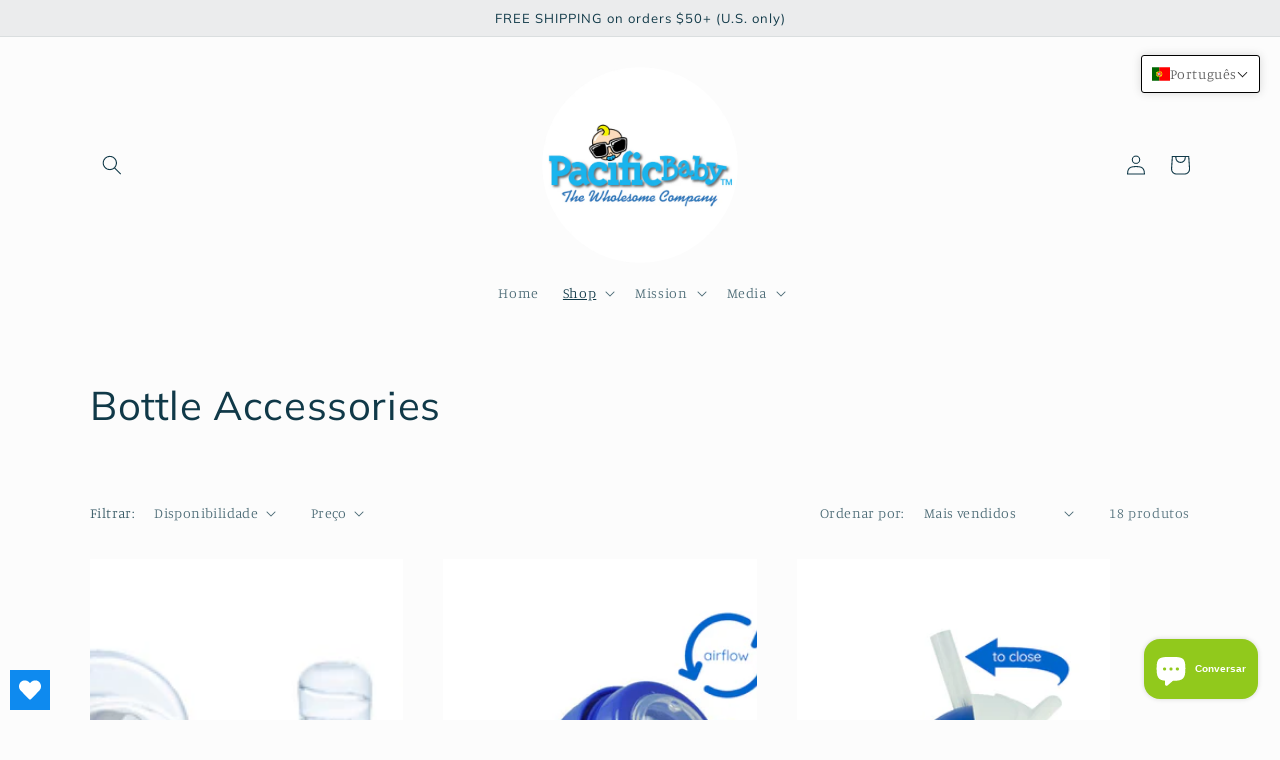

--- FILE ---
content_type: text/html; charset=utf-8
request_url: https://www.pacificbabyworld.com/pt/collections/bottle-accessories
body_size: 48226
content:
<!doctype html>
<html class="no-js" lang="pt-PT">
  <head>
    <meta charset="utf-8">
    <meta http-equiv="X-UA-Compatible" content="IE=edge">
    <meta name="viewport" content="width=device-width,initial-scale=1">
    <meta name="theme-color" content="">
    <link rel="canonical" href="https://www.pacificbabyworld.com/pt/collections/bottle-accessories">
    <link rel="preconnect" href="https://cdn.shopify.com" crossorigin><link rel="preconnect" href="https://fonts.shopifycdn.com" crossorigin><title>
      Bottle Accessories
 &ndash; Pacific Baby Inc.</title>

    
      <meta name="description" content="">
    

    

<meta property="og:site_name" content="Pacific Baby Inc.">
<meta property="og:url" content="https://www.pacificbabyworld.com/pt/collections/bottle-accessories">
<meta property="og:title" content="Bottle Accessories">
<meta property="og:type" content="website">
<meta property="og:description" content="All natural bamboo feeding bowls, spoons, and plates. And recyclable insulated baby bottles for babies and kids!"><meta property="og:image" content="http://www.pacificbabyworld.com/cdn/shop/collections/Web_Collection_7162018_4.PNG?v=1569004988">
  <meta property="og:image:secure_url" content="https://www.pacificbabyworld.com/cdn/shop/collections/Web_Collection_7162018_4.PNG?v=1569004988">
  <meta property="og:image:width" content="1500">
  <meta property="og:image:height" content="1500"><meta name="twitter:site" content="@pacificbabyinc"><meta name="twitter:card" content="summary_large_image">
<meta name="twitter:title" content="Bottle Accessories">
<meta name="twitter:description" content="All natural bamboo feeding bowls, spoons, and plates. And recyclable insulated baby bottles for babies and kids!">


    <script src="//www.pacificbabyworld.com/cdn/shop/t/32/assets/global.js?v=149496944046504657681673562606" defer="defer"></script>
    <script>window.performance && window.performance.mark && window.performance.mark('shopify.content_for_header.start');</script><meta name="google-site-verification" content="vMcqq1r2AhgU2MPinqCfYE7W7_DxWqK3AnD7neujC_g">
<meta name="google-site-verification" content="1Y7hsCxP6pX-UquwTe-BKv2HgQIfq4iPAgqwLsptBrs">
<meta id="shopify-digital-wallet" name="shopify-digital-wallet" content="/11003910/digital_wallets/dialog">
<meta name="shopify-checkout-api-token" content="510c25a0a44e44e95371970ef5353fab">
<link rel="alternate" type="application/atom+xml" title="Feed" href="/pt/collections/bottle-accessories.atom" />
<link rel="next" href="/pt/collections/bottle-accessories?page=2">
<link rel="alternate" hreflang="x-default" href="https://www.pacificbabyworld.com/collections/bottle-accessories">
<link rel="alternate" hreflang="en" href="https://www.pacificbabyworld.com/collections/bottle-accessories">
<link rel="alternate" hreflang="fr" href="https://www.pacificbabyworld.com/fr/collections/bottle-accessories">
<link rel="alternate" hreflang="zh-Hans" href="https://www.pacificbabyworld.com/zh/collections/bottle-accessories">
<link rel="alternate" hreflang="es" href="https://www.pacificbabyworld.com/es/collections/bottle-accessories">
<link rel="alternate" hreflang="ko" href="https://www.pacificbabyworld.com/ko/collections/bottle-accessories">
<link rel="alternate" hreflang="de" href="https://www.pacificbabyworld.com/de/collections/bottle-accessories">
<link rel="alternate" hreflang="pl" href="https://www.pacificbabyworld.com/pl/collections/bottle-accessories">
<link rel="alternate" hreflang="vi" href="https://www.pacificbabyworld.com/vi/collections/bottle-accessories">
<link rel="alternate" hreflang="th" href="https://www.pacificbabyworld.com/th/collections/bottle-accessories">
<link rel="alternate" hreflang="pt" href="https://www.pacificbabyworld.com/pt/collections/bottle-accessories">
<link rel="alternate" hreflang="ms" href="https://www.pacificbabyworld.com/ms/collections/bottle-accessories">
<link rel="alternate" hreflang="ja" href="https://www.pacificbabyworld.com/ja/collections/bottle-accessories">
<link rel="alternate" hreflang="it" href="https://www.pacificbabyworld.com/it/collections/bottle-accessories">
<link rel="alternate" hreflang="id" href="https://www.pacificbabyworld.com/id/collections/bottle-accessories">
<link rel="alternate" hreflang="ar" href="https://www.pacificbabyworld.com/ar/collections/bottle-accessories">
<link rel="alternate" hreflang="zh-Hans-CN" href="https://www.pacificbabyworld.com/zh-cn/collections/bottle-accessories">
<link rel="alternate" hreflang="en-DE" href="https://www.pacificbabyworld.com/en-de/collections/bottle-accessories">
<link rel="alternate" hreflang="pt-PT" href="https://www.pacificbabyworld.com/pt-pt/collections/bottle-accessories">
<link rel="alternate" hreflang="zh-Hans-AC" href="https://www.pacificbabyworld.com/zh/collections/bottle-accessories">
<link rel="alternate" hreflang="zh-Hans-AE" href="https://www.pacificbabyworld.com/zh/collections/bottle-accessories">
<link rel="alternate" hreflang="zh-Hans-AT" href="https://www.pacificbabyworld.com/zh/collections/bottle-accessories">
<link rel="alternate" hreflang="zh-Hans-AU" href="https://www.pacificbabyworld.com/zh/collections/bottle-accessories">
<link rel="alternate" hreflang="zh-Hans-BA" href="https://www.pacificbabyworld.com/zh/collections/bottle-accessories">
<link rel="alternate" hreflang="zh-Hans-BE" href="https://www.pacificbabyworld.com/zh/collections/bottle-accessories">
<link rel="alternate" hreflang="zh-Hans-BG" href="https://www.pacificbabyworld.com/zh/collections/bottle-accessories">
<link rel="alternate" hreflang="zh-Hans-BN" href="https://www.pacificbabyworld.com/zh/collections/bottle-accessories">
<link rel="alternate" hreflang="zh-Hans-BR" href="https://www.pacificbabyworld.com/zh/collections/bottle-accessories">
<link rel="alternate" hreflang="zh-Hans-CA" href="https://www.pacificbabyworld.com/zh/collections/bottle-accessories">
<link rel="alternate" hreflang="zh-Hans-CH" href="https://www.pacificbabyworld.com/zh/collections/bottle-accessories">
<link rel="alternate" hreflang="zh-Hans-CW" href="https://www.pacificbabyworld.com/zh/collections/bottle-accessories">
<link rel="alternate" hreflang="zh-Hans-CY" href="https://www.pacificbabyworld.com/zh/collections/bottle-accessories">
<link rel="alternate" hreflang="zh-Hans-CZ" href="https://www.pacificbabyworld.com/zh/collections/bottle-accessories">
<link rel="alternate" hreflang="zh-Hans-DK" href="https://www.pacificbabyworld.com/zh/collections/bottle-accessories">
<link rel="alternate" hreflang="zh-Hans-EE" href="https://www.pacificbabyworld.com/zh/collections/bottle-accessories">
<link rel="alternate" hreflang="zh-Hans-ES" href="https://www.pacificbabyworld.com/zh/collections/bottle-accessories">
<link rel="alternate" hreflang="zh-Hans-FI" href="https://www.pacificbabyworld.com/zh/collections/bottle-accessories">
<link rel="alternate" hreflang="zh-Hans-FR" href="https://www.pacificbabyworld.com/zh/collections/bottle-accessories">
<link rel="alternate" hreflang="zh-Hans-GB" href="https://www.pacificbabyworld.com/zh/collections/bottle-accessories">
<link rel="alternate" hreflang="zh-Hans-GG" href="https://www.pacificbabyworld.com/zh/collections/bottle-accessories">
<link rel="alternate" hreflang="zh-Hans-GI" href="https://www.pacificbabyworld.com/zh/collections/bottle-accessories">
<link rel="alternate" hreflang="zh-Hans-GL" href="https://www.pacificbabyworld.com/zh/collections/bottle-accessories">
<link rel="alternate" hreflang="zh-Hans-GR" href="https://www.pacificbabyworld.com/zh/collections/bottle-accessories">
<link rel="alternate" hreflang="zh-Hans-GS" href="https://www.pacificbabyworld.com/zh/collections/bottle-accessories">
<link rel="alternate" hreflang="zh-Hans-HK" href="https://www.pacificbabyworld.com/zh/collections/bottle-accessories">
<link rel="alternate" hreflang="zh-Hans-HM" href="https://www.pacificbabyworld.com/zh/collections/bottle-accessories">
<link rel="alternate" hreflang="zh-Hans-HR" href="https://www.pacificbabyworld.com/zh/collections/bottle-accessories">
<link rel="alternate" hreflang="zh-Hans-HU" href="https://www.pacificbabyworld.com/zh/collections/bottle-accessories">
<link rel="alternate" hreflang="zh-Hans-ID" href="https://www.pacificbabyworld.com/zh/collections/bottle-accessories">
<link rel="alternate" hreflang="zh-Hans-IE" href="https://www.pacificbabyworld.com/zh/collections/bottle-accessories">
<link rel="alternate" hreflang="zh-Hans-IL" href="https://www.pacificbabyworld.com/zh/collections/bottle-accessories">
<link rel="alternate" hreflang="zh-Hans-IM" href="https://www.pacificbabyworld.com/zh/collections/bottle-accessories">
<link rel="alternate" hreflang="zh-Hans-IN" href="https://www.pacificbabyworld.com/zh/collections/bottle-accessories">
<link rel="alternate" hreflang="zh-Hans-IS" href="https://www.pacificbabyworld.com/zh/collections/bottle-accessories">
<link rel="alternate" hreflang="zh-Hans-IT" href="https://www.pacificbabyworld.com/zh/collections/bottle-accessories">
<link rel="alternate" hreflang="zh-Hans-JE" href="https://www.pacificbabyworld.com/zh/collections/bottle-accessories">
<link rel="alternate" hreflang="zh-Hans-JO" href="https://www.pacificbabyworld.com/zh/collections/bottle-accessories">
<link rel="alternate" hreflang="zh-Hans-JP" href="https://www.pacificbabyworld.com/zh/collections/bottle-accessories">
<link rel="alternate" hreflang="zh-Hans-KR" href="https://www.pacificbabyworld.com/zh/collections/bottle-accessories">
<link rel="alternate" hreflang="zh-Hans-KW" href="https://www.pacificbabyworld.com/zh/collections/bottle-accessories">
<link rel="alternate" hreflang="zh-Hans-LI" href="https://www.pacificbabyworld.com/zh/collections/bottle-accessories">
<link rel="alternate" hreflang="zh-Hans-LT" href="https://www.pacificbabyworld.com/zh/collections/bottle-accessories">
<link rel="alternate" hreflang="zh-Hans-LU" href="https://www.pacificbabyworld.com/zh/collections/bottle-accessories">
<link rel="alternate" hreflang="zh-Hans-LV" href="https://www.pacificbabyworld.com/zh/collections/bottle-accessories">
<link rel="alternate" hreflang="zh-Hans-MC" href="https://www.pacificbabyworld.com/zh/collections/bottle-accessories">
<link rel="alternate" hreflang="zh-Hans-MO" href="https://www.pacificbabyworld.com/zh/collections/bottle-accessories">
<link rel="alternate" hreflang="zh-Hans-MX" href="https://www.pacificbabyworld.com/zh/collections/bottle-accessories">
<link rel="alternate" hreflang="zh-Hans-MY" href="https://www.pacificbabyworld.com/zh/collections/bottle-accessories">
<link rel="alternate" hreflang="zh-Hans-NL" href="https://www.pacificbabyworld.com/zh/collections/bottle-accessories">
<link rel="alternate" hreflang="zh-Hans-NO" href="https://www.pacificbabyworld.com/zh/collections/bottle-accessories">
<link rel="alternate" hreflang="zh-Hans-NZ" href="https://www.pacificbabyworld.com/zh/collections/bottle-accessories">
<link rel="alternate" hreflang="zh-Hans-OM" href="https://www.pacificbabyworld.com/zh/collections/bottle-accessories">
<link rel="alternate" hreflang="zh-Hans-PH" href="https://www.pacificbabyworld.com/zh/collections/bottle-accessories">
<link rel="alternate" hreflang="zh-Hans-PL" href="https://www.pacificbabyworld.com/zh/collections/bottle-accessories">
<link rel="alternate" hreflang="zh-Hans-QA" href="https://www.pacificbabyworld.com/zh/collections/bottle-accessories">
<link rel="alternate" hreflang="zh-Hans-RO" href="https://www.pacificbabyworld.com/zh/collections/bottle-accessories">
<link rel="alternate" hreflang="zh-Hans-SA" href="https://www.pacificbabyworld.com/zh/collections/bottle-accessories">
<link rel="alternate" hreflang="zh-Hans-SE" href="https://www.pacificbabyworld.com/zh/collections/bottle-accessories">
<link rel="alternate" hreflang="zh-Hans-SG" href="https://www.pacificbabyworld.com/zh/collections/bottle-accessories">
<link rel="alternate" hreflang="zh-Hans-SI" href="https://www.pacificbabyworld.com/zh/collections/bottle-accessories">
<link rel="alternate" hreflang="zh-Hans-SK" href="https://www.pacificbabyworld.com/zh/collections/bottle-accessories">
<link rel="alternate" hreflang="zh-Hans-TF" href="https://www.pacificbabyworld.com/zh/collections/bottle-accessories">
<link rel="alternate" hreflang="zh-Hans-TH" href="https://www.pacificbabyworld.com/zh/collections/bottle-accessories">
<link rel="alternate" hreflang="zh-Hans-TR" href="https://www.pacificbabyworld.com/zh/collections/bottle-accessories">
<link rel="alternate" hreflang="zh-Hans-TW" href="https://www.pacificbabyworld.com/zh/collections/bottle-accessories">
<link rel="alternate" hreflang="zh-Hans-UA" href="https://www.pacificbabyworld.com/zh/collections/bottle-accessories">
<link rel="alternate" hreflang="zh-Hans-US" href="https://www.pacificbabyworld.com/zh/collections/bottle-accessories">
<link rel="alternate" hreflang="zh-Hans-VA" href="https://www.pacificbabyworld.com/zh/collections/bottle-accessories">
<link rel="alternate" hreflang="zh-Hans-VN" href="https://www.pacificbabyworld.com/zh/collections/bottle-accessories">
<link rel="alternate" hreflang="zh-Hans-ZA" href="https://www.pacificbabyworld.com/zh/collections/bottle-accessories">
<link rel="alternate" type="application/json+oembed" href="https://www.pacificbabyworld.com/pt/collections/bottle-accessories.oembed">
<script async="async" src="/checkouts/internal/preloads.js?locale=pt-US"></script>
<link rel="preconnect" href="https://shop.app" crossorigin="anonymous">
<script async="async" src="https://shop.app/checkouts/internal/preloads.js?locale=pt-US&shop_id=11003910" crossorigin="anonymous"></script>
<script id="apple-pay-shop-capabilities" type="application/json">{"shopId":11003910,"countryCode":"US","currencyCode":"USD","merchantCapabilities":["supports3DS"],"merchantId":"gid:\/\/shopify\/Shop\/11003910","merchantName":"Pacific Baby Inc.","requiredBillingContactFields":["postalAddress","email","phone"],"requiredShippingContactFields":["postalAddress","email","phone"],"shippingType":"shipping","supportedNetworks":["visa","masterCard","amex","discover","elo","jcb"],"total":{"type":"pending","label":"Pacific Baby Inc.","amount":"1.00"},"shopifyPaymentsEnabled":true,"supportsSubscriptions":true}</script>
<script id="shopify-features" type="application/json">{"accessToken":"510c25a0a44e44e95371970ef5353fab","betas":["rich-media-storefront-analytics"],"domain":"www.pacificbabyworld.com","predictiveSearch":true,"shopId":11003910,"locale":"pt-pt"}</script>
<script>var Shopify = Shopify || {};
Shopify.shop = "pacific-baby-inc.myshopify.com";
Shopify.locale = "pt-PT";
Shopify.currency = {"active":"USD","rate":"1.0"};
Shopify.country = "US";
Shopify.theme = {"name":"Studio","id":136615198976,"schema_name":"Studio","schema_version":"4.0.1","theme_store_id":1431,"role":"main"};
Shopify.theme.handle = "null";
Shopify.theme.style = {"id":null,"handle":null};
Shopify.cdnHost = "www.pacificbabyworld.com/cdn";
Shopify.routes = Shopify.routes || {};
Shopify.routes.root = "/pt/";</script>
<script type="module">!function(o){(o.Shopify=o.Shopify||{}).modules=!0}(window);</script>
<script>!function(o){function n(){var o=[];function n(){o.push(Array.prototype.slice.apply(arguments))}return n.q=o,n}var t=o.Shopify=o.Shopify||{};t.loadFeatures=n(),t.autoloadFeatures=n()}(window);</script>
<script>
  window.ShopifyPay = window.ShopifyPay || {};
  window.ShopifyPay.apiHost = "shop.app\/pay";
  window.ShopifyPay.redirectState = null;
</script>
<script id="shop-js-analytics" type="application/json">{"pageType":"collection"}</script>
<script defer="defer" async type="module" src="//www.pacificbabyworld.com/cdn/shopifycloud/shop-js/modules/v2/client.init-shop-cart-sync_DN47Rj6Z.pt-PT.esm.js"></script>
<script defer="defer" async type="module" src="//www.pacificbabyworld.com/cdn/shopifycloud/shop-js/modules/v2/chunk.common_Dbj_QWe8.esm.js"></script>
<script type="module">
  await import("//www.pacificbabyworld.com/cdn/shopifycloud/shop-js/modules/v2/client.init-shop-cart-sync_DN47Rj6Z.pt-PT.esm.js");
await import("//www.pacificbabyworld.com/cdn/shopifycloud/shop-js/modules/v2/chunk.common_Dbj_QWe8.esm.js");

  window.Shopify.SignInWithShop?.initShopCartSync?.({"fedCMEnabled":true,"windoidEnabled":true});

</script>
<script>
  window.Shopify = window.Shopify || {};
  if (!window.Shopify.featureAssets) window.Shopify.featureAssets = {};
  window.Shopify.featureAssets['shop-js'] = {"shop-cart-sync":["modules/v2/client.shop-cart-sync_BDZDfMpD.pt-PT.esm.js","modules/v2/chunk.common_Dbj_QWe8.esm.js"],"init-fed-cm":["modules/v2/client.init-fed-cm_CRdRT-3b.pt-PT.esm.js","modules/v2/chunk.common_Dbj_QWe8.esm.js"],"shop-button":["modules/v2/client.shop-button_ODrDFM08.pt-PT.esm.js","modules/v2/chunk.common_Dbj_QWe8.esm.js"],"shop-cash-offers":["modules/v2/client.shop-cash-offers_C3qWfxqX.pt-PT.esm.js","modules/v2/chunk.common_Dbj_QWe8.esm.js","modules/v2/chunk.modal_DXFS2Y1G.esm.js"],"init-windoid":["modules/v2/client.init-windoid_C-95M3Ww.pt-PT.esm.js","modules/v2/chunk.common_Dbj_QWe8.esm.js"],"shop-toast-manager":["modules/v2/client.shop-toast-manager_CGcX180n.pt-PT.esm.js","modules/v2/chunk.common_Dbj_QWe8.esm.js"],"init-shop-email-lookup-coordinator":["modules/v2/client.init-shop-email-lookup-coordinator_DjVAnBJc.pt-PT.esm.js","modules/v2/chunk.common_Dbj_QWe8.esm.js"],"init-shop-cart-sync":["modules/v2/client.init-shop-cart-sync_DN47Rj6Z.pt-PT.esm.js","modules/v2/chunk.common_Dbj_QWe8.esm.js"],"avatar":["modules/v2/client.avatar_BTnouDA3.pt-PT.esm.js"],"pay-button":["modules/v2/client.pay-button_CpfRG-GJ.pt-PT.esm.js","modules/v2/chunk.common_Dbj_QWe8.esm.js"],"init-customer-accounts":["modules/v2/client.init-customer-accounts_BKrrJq4z.pt-PT.esm.js","modules/v2/client.shop-login-button_kpnFuWb1.pt-PT.esm.js","modules/v2/chunk.common_Dbj_QWe8.esm.js","modules/v2/chunk.modal_DXFS2Y1G.esm.js"],"init-shop-for-new-customer-accounts":["modules/v2/client.init-shop-for-new-customer-accounts_BqAOL8Vu.pt-PT.esm.js","modules/v2/client.shop-login-button_kpnFuWb1.pt-PT.esm.js","modules/v2/chunk.common_Dbj_QWe8.esm.js","modules/v2/chunk.modal_DXFS2Y1G.esm.js"],"shop-login-button":["modules/v2/client.shop-login-button_kpnFuWb1.pt-PT.esm.js","modules/v2/chunk.common_Dbj_QWe8.esm.js","modules/v2/chunk.modal_DXFS2Y1G.esm.js"],"init-customer-accounts-sign-up":["modules/v2/client.init-customer-accounts-sign-up_CR2GKel2.pt-PT.esm.js","modules/v2/client.shop-login-button_kpnFuWb1.pt-PT.esm.js","modules/v2/chunk.common_Dbj_QWe8.esm.js","modules/v2/chunk.modal_DXFS2Y1G.esm.js"],"shop-follow-button":["modules/v2/client.shop-follow-button_D4PRhp8u.pt-PT.esm.js","modules/v2/chunk.common_Dbj_QWe8.esm.js","modules/v2/chunk.modal_DXFS2Y1G.esm.js"],"checkout-modal":["modules/v2/client.checkout-modal_Da8YsBIN.pt-PT.esm.js","modules/v2/chunk.common_Dbj_QWe8.esm.js","modules/v2/chunk.modal_DXFS2Y1G.esm.js"],"lead-capture":["modules/v2/client.lead-capture_BGAknlgL.pt-PT.esm.js","modules/v2/chunk.common_Dbj_QWe8.esm.js","modules/v2/chunk.modal_DXFS2Y1G.esm.js"],"shop-login":["modules/v2/client.shop-login_DWGbqCoA.pt-PT.esm.js","modules/v2/chunk.common_Dbj_QWe8.esm.js","modules/v2/chunk.modal_DXFS2Y1G.esm.js"],"payment-terms":["modules/v2/client.payment-terms_ku0Vt5Qm.pt-PT.esm.js","modules/v2/chunk.common_Dbj_QWe8.esm.js","modules/v2/chunk.modal_DXFS2Y1G.esm.js"]};
</script>
<script>(function() {
  var isLoaded = false;
  function asyncLoad() {
    if (isLoaded) return;
    isLoaded = true;
    var urls = ["https:\/\/formbuilder.hulkapps.com\/skeletopapp.js?shop=pacific-baby-inc.myshopify.com","\/\/cdn.shopify.com\/proxy\/59b2ce39d8a5c936afbd28eab619ad0b5bcb7976b7adb283b7481cc6e5a460e7\/bingshoppingtool-t2app-prod.trafficmanager.net\/uet\/tracking_script?shop=pacific-baby-inc.myshopify.com\u0026sp-cache-control=cHVibGljLCBtYXgtYWdlPTkwMA","https:\/\/wishlisthero-assets.revampco.com\/store-front\/bundle2.js?shop=pacific-baby-inc.myshopify.com","https:\/\/d11gyepaze0qmc.cloudfront.net\/assets\/js\/order-lookup-by-hulkapps.js?shop=pacific-baby-inc.myshopify.com","https:\/\/instafeed.nfcube.com\/cdn\/98293d78f717dd95f3839a5ad7c51b13.js?shop=pacific-baby-inc.myshopify.com","https:\/\/widget.ecocart.tools\/ecocart.js?shop_name=pacific-baby-inc.myshopify.com\u0026shop=pacific-baby-inc.myshopify.com","https:\/\/cdn.routeapp.io\/route-widget-shopify\/v2\/route-widget-shopify-stable-v2.min.js?shop=pacific-baby-inc.myshopify.com","https:\/\/cdn.hextom.com\/js\/ultimatesalesboost.js?shop=pacific-baby-inc.myshopify.com"];
    for (var i = 0; i < urls.length; i++) {
      var s = document.createElement('script');
      s.type = 'text/javascript';
      s.async = true;
      s.src = urls[i];
      var x = document.getElementsByTagName('script')[0];
      x.parentNode.insertBefore(s, x);
    }
  };
  if(window.attachEvent) {
    window.attachEvent('onload', asyncLoad);
  } else {
    window.addEventListener('load', asyncLoad, false);
  }
})();</script>
<script id="__st">var __st={"a":11003910,"offset":-25200,"reqid":"d5ef99b5-065b-4bb3-a801-ea65f91650d7-1768658898","pageurl":"www.pacificbabyworld.com\/pt\/collections\/bottle-accessories","u":"be9a461394c2","p":"collection","rtyp":"collection","rid":422021319};</script>
<script>window.ShopifyPaypalV4VisibilityTracking = true;</script>
<script id="captcha-bootstrap">!function(){'use strict';const t='contact',e='account',n='new_comment',o=[[t,t],['blogs',n],['comments',n],[t,'customer']],c=[[e,'customer_login'],[e,'guest_login'],[e,'recover_customer_password'],[e,'create_customer']],r=t=>t.map((([t,e])=>`form[action*='/${t}']:not([data-nocaptcha='true']) input[name='form_type'][value='${e}']`)).join(','),a=t=>()=>t?[...document.querySelectorAll(t)].map((t=>t.form)):[];function s(){const t=[...o],e=r(t);return a(e)}const i='password',u='form_key',d=['recaptcha-v3-token','g-recaptcha-response','h-captcha-response',i],f=()=>{try{return window.sessionStorage}catch{return}},m='__shopify_v',_=t=>t.elements[u];function p(t,e,n=!1){try{const o=window.sessionStorage,c=JSON.parse(o.getItem(e)),{data:r}=function(t){const{data:e,action:n}=t;return t[m]||n?{data:e,action:n}:{data:t,action:n}}(c);for(const[e,n]of Object.entries(r))t.elements[e]&&(t.elements[e].value=n);n&&o.removeItem(e)}catch(o){console.error('form repopulation failed',{error:o})}}const l='form_type',E='cptcha';function T(t){t.dataset[E]=!0}const w=window,h=w.document,L='Shopify',v='ce_forms',y='captcha';let A=!1;((t,e)=>{const n=(g='f06e6c50-85a8-45c8-87d0-21a2b65856fe',I='https://cdn.shopify.com/shopifycloud/storefront-forms-hcaptcha/ce_storefront_forms_captcha_hcaptcha.v1.5.2.iife.js',D={infoText:'Protegido por hCaptcha',privacyText:'Privacidade',termsText:'Termos'},(t,e,n)=>{const o=w[L][v],c=o.bindForm;if(c)return c(t,g,e,D).then(n);var r;o.q.push([[t,g,e,D],n]),r=I,A||(h.body.append(Object.assign(h.createElement('script'),{id:'captcha-provider',async:!0,src:r})),A=!0)});var g,I,D;w[L]=w[L]||{},w[L][v]=w[L][v]||{},w[L][v].q=[],w[L][y]=w[L][y]||{},w[L][y].protect=function(t,e){n(t,void 0,e),T(t)},Object.freeze(w[L][y]),function(t,e,n,w,h,L){const[v,y,A,g]=function(t,e,n){const i=e?o:[],u=t?c:[],d=[...i,...u],f=r(d),m=r(i),_=r(d.filter((([t,e])=>n.includes(e))));return[a(f),a(m),a(_),s()]}(w,h,L),I=t=>{const e=t.target;return e instanceof HTMLFormElement?e:e&&e.form},D=t=>v().includes(t);t.addEventListener('submit',(t=>{const e=I(t);if(!e)return;const n=D(e)&&!e.dataset.hcaptchaBound&&!e.dataset.recaptchaBound,o=_(e),c=g().includes(e)&&(!o||!o.value);(n||c)&&t.preventDefault(),c&&!n&&(function(t){try{if(!f())return;!function(t){const e=f();if(!e)return;const n=_(t);if(!n)return;const o=n.value;o&&e.removeItem(o)}(t);const e=Array.from(Array(32),(()=>Math.random().toString(36)[2])).join('');!function(t,e){_(t)||t.append(Object.assign(document.createElement('input'),{type:'hidden',name:u})),t.elements[u].value=e}(t,e),function(t,e){const n=f();if(!n)return;const o=[...t.querySelectorAll(`input[type='${i}']`)].map((({name:t})=>t)),c=[...d,...o],r={};for(const[a,s]of new FormData(t).entries())c.includes(a)||(r[a]=s);n.setItem(e,JSON.stringify({[m]:1,action:t.action,data:r}))}(t,e)}catch(e){console.error('failed to persist form',e)}}(e),e.submit())}));const S=(t,e)=>{t&&!t.dataset[E]&&(n(t,e.some((e=>e===t))),T(t))};for(const o of['focusin','change'])t.addEventListener(o,(t=>{const e=I(t);D(e)&&S(e,y())}));const B=e.get('form_key'),M=e.get(l),P=B&&M;t.addEventListener('DOMContentLoaded',(()=>{const t=y();if(P)for(const e of t)e.elements[l].value===M&&p(e,B);[...new Set([...A(),...v().filter((t=>'true'===t.dataset.shopifyCaptcha))])].forEach((e=>S(e,t)))}))}(h,new URLSearchParams(w.location.search),n,t,e,['guest_login'])})(!0,!0)}();</script>
<script integrity="sha256-4kQ18oKyAcykRKYeNunJcIwy7WH5gtpwJnB7kiuLZ1E=" data-source-attribution="shopify.loadfeatures" defer="defer" src="//www.pacificbabyworld.com/cdn/shopifycloud/storefront/assets/storefront/load_feature-a0a9edcb.js" crossorigin="anonymous"></script>
<script crossorigin="anonymous" defer="defer" src="//www.pacificbabyworld.com/cdn/shopifycloud/storefront/assets/shopify_pay/storefront-65b4c6d7.js?v=20250812"></script>
<script data-source-attribution="shopify.dynamic_checkout.dynamic.init">var Shopify=Shopify||{};Shopify.PaymentButton=Shopify.PaymentButton||{isStorefrontPortableWallets:!0,init:function(){window.Shopify.PaymentButton.init=function(){};var t=document.createElement("script");t.src="https://www.pacificbabyworld.com/cdn/shopifycloud/portable-wallets/latest/portable-wallets.pt-pt.js",t.type="module",document.head.appendChild(t)}};
</script>
<script data-source-attribution="shopify.dynamic_checkout.buyer_consent">
  function portableWalletsHideBuyerConsent(e){var t=document.getElementById("shopify-buyer-consent"),n=document.getElementById("shopify-subscription-policy-button");t&&n&&(t.classList.add("hidden"),t.setAttribute("aria-hidden","true"),n.removeEventListener("click",e))}function portableWalletsShowBuyerConsent(e){var t=document.getElementById("shopify-buyer-consent"),n=document.getElementById("shopify-subscription-policy-button");t&&n&&(t.classList.remove("hidden"),t.removeAttribute("aria-hidden"),n.addEventListener("click",e))}window.Shopify?.PaymentButton&&(window.Shopify.PaymentButton.hideBuyerConsent=portableWalletsHideBuyerConsent,window.Shopify.PaymentButton.showBuyerConsent=portableWalletsShowBuyerConsent);
</script>
<script data-source-attribution="shopify.dynamic_checkout.cart.bootstrap">document.addEventListener("DOMContentLoaded",(function(){function t(){return document.querySelector("shopify-accelerated-checkout-cart, shopify-accelerated-checkout")}if(t())Shopify.PaymentButton.init();else{new MutationObserver((function(e,n){t()&&(Shopify.PaymentButton.init(),n.disconnect())})).observe(document.body,{childList:!0,subtree:!0})}}));
</script>
<link id="shopify-accelerated-checkout-styles" rel="stylesheet" media="screen" href="https://www.pacificbabyworld.com/cdn/shopifycloud/portable-wallets/latest/accelerated-checkout-backwards-compat.css" crossorigin="anonymous">
<style id="shopify-accelerated-checkout-cart">
        #shopify-buyer-consent {
  margin-top: 1em;
  display: inline-block;
  width: 100%;
}

#shopify-buyer-consent.hidden {
  display: none;
}

#shopify-subscription-policy-button {
  background: none;
  border: none;
  padding: 0;
  text-decoration: underline;
  font-size: inherit;
  cursor: pointer;
}

#shopify-subscription-policy-button::before {
  box-shadow: none;
}

      </style>
<script id="sections-script" data-sections="header,footer" defer="defer" src="//www.pacificbabyworld.com/cdn/shop/t/32/compiled_assets/scripts.js?5110"></script>
<script>window.performance && window.performance.mark && window.performance.mark('shopify.content_for_header.end');</script>


    <style data-shopify>
      @font-face {
  font-family: Manuale;
  font-weight: 300;
  font-style: normal;
  font-display: swap;
  src: url("//www.pacificbabyworld.com/cdn/fonts/manuale/manuale_n3.0baac6564b6ed416af2c179e69ad2689bd829f1a.woff2") format("woff2"),
       url("//www.pacificbabyworld.com/cdn/fonts/manuale/manuale_n3.3b80020a9032b8fdf9b79d72323aacd37cfccc1f.woff") format("woff");
}

      @font-face {
  font-family: Manuale;
  font-weight: 700;
  font-style: normal;
  font-display: swap;
  src: url("//www.pacificbabyworld.com/cdn/fonts/manuale/manuale_n7.3ba047f22d4f96763fb98130d717aa23f3693e91.woff2") format("woff2"),
       url("//www.pacificbabyworld.com/cdn/fonts/manuale/manuale_n7.d41567120e3bfda7b74704ba4a90a9bcb1d16998.woff") format("woff");
}

      @font-face {
  font-family: Manuale;
  font-weight: 300;
  font-style: italic;
  font-display: swap;
  src: url("//www.pacificbabyworld.com/cdn/fonts/manuale/manuale_i3.8cbe945d7f8e216c7231bccf91cc310dd97f8ab7.woff2") format("woff2"),
       url("//www.pacificbabyworld.com/cdn/fonts/manuale/manuale_i3.b7e6796aef798c07921d6148fdfe101e7b005e4c.woff") format("woff");
}

      @font-face {
  font-family: Manuale;
  font-weight: 700;
  font-style: italic;
  font-display: swap;
  src: url("//www.pacificbabyworld.com/cdn/fonts/manuale/manuale_i7.3e507417c47b4832577c8acf727857a21bf11116.woff2") format("woff2"),
       url("//www.pacificbabyworld.com/cdn/fonts/manuale/manuale_i7.eb96031fac61588a1dde990db53eb087563603d7.woff") format("woff");
}

      @font-face {
  font-family: Muli;
  font-weight: 400;
  font-style: normal;
  font-display: swap;
  src: url("//www.pacificbabyworld.com/cdn/fonts/muli/muli_n4.e949947cfff05efcc994b2e2db40359a04fa9a92.woff2") format("woff2"),
       url("//www.pacificbabyworld.com/cdn/fonts/muli/muli_n4.35355e4a0c27c9bc94d9af3f9bcb586d8229277a.woff") format("woff");
}


      :root {
        --font-body-family: Manuale, serif;
        --font-body-style: normal;
        --font-body-weight: 300;
        --font-body-weight-bold: 600;

        --font-heading-family: Muli, sans-serif;
        --font-heading-style: normal;
        --font-heading-weight: 400;

        --font-body-scale: 1.0;
        --font-heading-scale: 1.0;

        --color-base-text: 16, 57, 72;
        --color-shadow: 16, 57, 72;
        --color-base-background-1: 252, 252, 252;
        --color-base-background-2: 235, 236, 237;
        --color-base-solid-button-labels: 252, 252, 252;
        --color-base-outline-button-labels: 5, 44, 70;
        --color-base-accent-1: 16, 57, 72;
        --color-base-accent-2: 16, 57, 72;
        --payment-terms-background-color: #fcfcfc;

        --gradient-base-background-1: #fcfcfc;
        --gradient-base-background-2: #ebeced;
        --gradient-base-accent-1: #103948;
        --gradient-base-accent-2: #103948;

        --media-padding: px;
        --media-border-opacity: 0.05;
        --media-border-width: 0px;
        --media-radius: 0px;
        --media-shadow-opacity: 0.0;
        --media-shadow-horizontal-offset: 0px;
        --media-shadow-vertical-offset: 0px;
        --media-shadow-blur-radius: 0px;
        --media-shadow-visible: 0;

        --page-width: 120rem;
        --page-width-margin: 0rem;

        --product-card-image-padding: 0.0rem;
        --product-card-corner-radius: 0.0rem;
        --product-card-text-alignment: center;
        --product-card-border-width: 0.0rem;
        --product-card-border-opacity: 0.1;
        --product-card-shadow-opacity: 0.1;
        --product-card-shadow-visible: 1;
        --product-card-shadow-horizontal-offset: 0.0rem;
        --product-card-shadow-vertical-offset: 0.0rem;
        --product-card-shadow-blur-radius: 0.0rem;

        --collection-card-image-padding: 0.0rem;
        --collection-card-corner-radius: 0.0rem;
        --collection-card-text-alignment: center;
        --collection-card-border-width: 0.0rem;
        --collection-card-border-opacity: 0.1;
        --collection-card-shadow-opacity: 0.1;
        --collection-card-shadow-visible: 1;
        --collection-card-shadow-horizontal-offset: 0.0rem;
        --collection-card-shadow-vertical-offset: 0.0rem;
        --collection-card-shadow-blur-radius: 0.0rem;

        --blog-card-image-padding: 0.0rem;
        --blog-card-corner-radius: 0.0rem;
        --blog-card-text-alignment: center;
        --blog-card-border-width: 0.0rem;
        --blog-card-border-opacity: 0.1;
        --blog-card-shadow-opacity: 0.1;
        --blog-card-shadow-visible: 1;
        --blog-card-shadow-horizontal-offset: 0.0rem;
        --blog-card-shadow-vertical-offset: 0.0rem;
        --blog-card-shadow-blur-radius: 0.0rem;

        --badge-corner-radius: 4.0rem;

        --popup-border-width: 0px;
        --popup-border-opacity: 0.1;
        --popup-corner-radius: 0px;
        --popup-shadow-opacity: 0.1;
        --popup-shadow-horizontal-offset: 6px;
        --popup-shadow-vertical-offset: 6px;
        --popup-shadow-blur-radius: 25px;

        --drawer-border-width: 1px;
        --drawer-border-opacity: 0.1;
        --drawer-shadow-opacity: 0.0;
        --drawer-shadow-horizontal-offset: 0px;
        --drawer-shadow-vertical-offset: 0px;
        --drawer-shadow-blur-radius: 0px;

        --spacing-sections-desktop: 0px;
        --spacing-sections-mobile: 0px;

        --grid-desktop-vertical-spacing: 40px;
        --grid-desktop-horizontal-spacing: 40px;
        --grid-mobile-vertical-spacing: 20px;
        --grid-mobile-horizontal-spacing: 20px;

        --text-boxes-border-opacity: 0.0;
        --text-boxes-border-width: 0px;
        --text-boxes-radius: 0px;
        --text-boxes-shadow-opacity: 0.0;
        --text-boxes-shadow-visible: 0;
        --text-boxes-shadow-horizontal-offset: 0px;
        --text-boxes-shadow-vertical-offset: 0px;
        --text-boxes-shadow-blur-radius: 0px;

        --buttons-radius: 40px;
        --buttons-radius-outset: 41px;
        --buttons-border-width: 1px;
        --buttons-border-opacity: 1.0;
        --buttons-shadow-opacity: 0.1;
        --buttons-shadow-visible: 1;
        --buttons-shadow-horizontal-offset: 2px;
        --buttons-shadow-vertical-offset: 2px;
        --buttons-shadow-blur-radius: 5px;
        --buttons-border-offset: 0.3px;

        --inputs-radius: 2px;
        --inputs-border-width: 1px;
        --inputs-border-opacity: 0.15;
        --inputs-shadow-opacity: 0.05;
        --inputs-shadow-horizontal-offset: 2px;
        --inputs-margin-offset: 2px;
        --inputs-shadow-vertical-offset: 2px;
        --inputs-shadow-blur-radius: 5px;
        --inputs-radius-outset: 3px;

        --variant-pills-radius: 40px;
        --variant-pills-border-width: 1px;
        --variant-pills-border-opacity: 0.55;
        --variant-pills-shadow-opacity: 0.0;
        --variant-pills-shadow-horizontal-offset: 0px;
        --variant-pills-shadow-vertical-offset: 0px;
        --variant-pills-shadow-blur-radius: 0px;
      }

      *,
      *::before,
      *::after {
        box-sizing: inherit;
      }

      html {
        box-sizing: border-box;
        font-size: calc(var(--font-body-scale) * 62.5%);
        height: 100%;
      }

      body {
        display: grid;
        grid-template-rows: auto auto 1fr auto;
        grid-template-columns: 100%;
        min-height: 100%;
        margin: 0;
        font-size: 1.5rem;
        letter-spacing: 0.06rem;
        line-height: calc(1 + 0.8 / var(--font-body-scale));
        font-family: var(--font-body-family);
        font-style: var(--font-body-style);
        font-weight: var(--font-body-weight);
      }

      @media screen and (min-width: 750px) {
        body {
          font-size: 1.6rem;
        }
      }
    </style>

    <link href="//www.pacificbabyworld.com/cdn/shop/t/32/assets/base.css?v=88290808517547527771673562607" rel="stylesheet" type="text/css" media="all" />
<link rel="preload" as="font" href="//www.pacificbabyworld.com/cdn/fonts/manuale/manuale_n3.0baac6564b6ed416af2c179e69ad2689bd829f1a.woff2" type="font/woff2" crossorigin><link rel="preload" as="font" href="//www.pacificbabyworld.com/cdn/fonts/muli/muli_n4.e949947cfff05efcc994b2e2db40359a04fa9a92.woff2" type="font/woff2" crossorigin><link rel="stylesheet" href="//www.pacificbabyworld.com/cdn/shop/t/32/assets/component-predictive-search.css?v=83512081251802922551673562606" media="print" onload="this.media='all'"><script>document.documentElement.className = document.documentElement.className.replace('no-js', 'js');
    if (Shopify.designMode) {
      document.documentElement.classList.add('shopify-design-mode');
    }
    </script>
  <script id="sg-js-global-vars">
                        sgGlobalVars = {"storeId":"997ab409-2fd8-43e4-aebf-0cd238cd359d","seenManagerPrompt":false,"storeIsActive":false,"targetInfo":{"cart":{"isAfterElem":false,"isBeforeElem":true,"isInsideElem":false,"customSelector":"form[action=\"/cart\"]","isOn":true,"type":1,"integration":0,"sideCartOn":false,"useCheckoutButton":true},"product":{"useCartButton":true,"isAfterElem":false,"isBeforeElem":true,"isInsideElem":false,"customSelector":"","isOn":true,"type":2,"integration":0},"roundUp":{"isAfterElem":true,"isBeforeElem":false,"isInsideElem":false,"customSelector":"","isOn":true,"useCheckoutButton":true,"integration":0},"addOn":{"isOn":false,"integration":0}},"hideAdditionalScriptPrompt":false,"sgRoundUpId":"42527347540224","sgAddOnIds":null};
                        if(sgGlobalVars) {
                            sgGlobalVars.cart = {"note":null,"attributes":{},"original_total_price":0,"total_price":0,"total_discount":0,"total_weight":0.0,"item_count":0,"items":[],"requires_shipping":false,"currency":"USD","items_subtotal_price":0,"cart_level_discount_applications":[],"checkout_charge_amount":0};
                            sgGlobalVars.currentProduct = null;
                            sgGlobalVars.isAdmin = false;
                        }
                    </script><!-- BEGIN app block: shopify://apps/t-lab-ai-language-translate/blocks/custom_translations/b5b83690-efd4-434d-8c6a-a5cef4019faf --><!-- BEGIN app snippet: custom_translation_scripts --><script>
(()=>{var o=/\([0-9]+?\)$/,M=/\r?\n|\r|\t|\xa0|\u200B|\u200E|&nbsp;| /g,v=/<\/?[a-z][\s\S]*>/i,t=/^(https?:\/\/|\/\/)[^\s/$.?#].[^\s]*$/i,k=/\{\{\s*([a-zA-Z_]\w*)\s*\}\}/g,p=/\{\{\s*([a-zA-Z_]\w*)\s*\}\}/,r=/^(https:)?\/\/cdn\.shopify\.com\/(.+)\.(png|jpe?g|gif|webp|svgz?|bmp|tiff?|ico|avif)/i,e=/^(https:)?\/\/cdn\.shopify\.com/i,a=/\b(?:https?|ftp)?:?\/\/?[^\s\/]+\/[^\s]+\.(?:png|jpe?g|gif|webp|svgz?|bmp|tiff?|ico|avif)\b/i,I=/url\(['"]?(.*?)['"]?\)/,m="__label:",i=document.createElement("textarea"),u={t:["src","data-src","data-source","data-href","data-zoom","data-master","data-bg","base-src"],i:["srcset","data-srcset"],o:["href","data-href"],u:["href","data-href","data-src","data-zoom"]},g=new Set(["img","picture","button","p","a","input"]),h=16.67,s=function(n){return n.nodeType===Node.ELEMENT_NODE},c=function(n){return n.nodeType===Node.TEXT_NODE};function w(n){return r.test(n.trim())||a.test(n.trim())}function b(n){return(n=>(n=n.trim(),t.test(n)))(n)||e.test(n.trim())}var l=function(n){return!n||0===n.trim().length};function j(n){return i.innerHTML=n,i.value}function T(n){return A(j(n))}function A(n){return n.trim().replace(o,"").replace(M,"").trim()}var _=1e3;function D(n){n=n.trim().replace(M,"").replace(/&amp;/g,"&").replace(/&gt;/g,">").replace(/&lt;/g,"<").trim();return n.length>_?N(n):n}function E(n){return n.trim().toLowerCase().replace(/^https:/i,"")}function N(n){for(var t=5381,r=0;r<n.length;r++)t=(t<<5)+t^n.charCodeAt(r);return(t>>>0).toString(36)}function f(n){for(var t=document.createElement("template"),r=(t.innerHTML=n,["SCRIPT","IFRAME","OBJECT","EMBED","LINK","META"]),e=/^(on\w+|srcdoc|style)$/i,a=document.createTreeWalker(t.content,NodeFilter.SHOW_ELEMENT),i=a.nextNode();i;i=a.nextNode()){var o=i;if(r.includes(o.nodeName))o.remove();else for(var u=o.attributes.length-1;0<=u;--u)e.test(o.attributes[u].name)&&o.removeAttribute(o.attributes[u].name)}return t.innerHTML}function d(n,t,r){void 0===r&&(r=20);for(var e=n,a=0;e&&e.parentElement&&a<r;){for(var i=e.parentElement,o=0,u=t;o<u.length;o++)for(var s=u[o],c=0,l=s.l;c<l.length;c++){var f=l[c];switch(f.type){case"class":for(var d=0,v=i.classList;d<v.length;d++){var p=v[d];if(f.value.test(p))return s.label}break;case"id":if(i.id&&f.value.test(i.id))return s.label;break;case"attribute":if(i.hasAttribute(f.name)){if(!f.value)return s.label;var m=i.getAttribute(f.name);if(m&&f.value.test(m))return s.label}}}e=i,a++}return"unknown"}function y(n,t){var r,e,a;"function"==typeof window.fetch&&"AbortController"in window?(r=new AbortController,e=setTimeout(function(){return r.abort()},3e3),fetch(n,{credentials:"same-origin",signal:r.signal}).then(function(n){return clearTimeout(e),n.ok?n.json():Promise.reject(n)}).then(t).catch(console.error)):((a=new XMLHttpRequest).onreadystatechange=function(){4===a.readyState&&200===a.status&&t(JSON.parse(a.responseText))},a.open("GET",n,!0),a.timeout=3e3,a.send())}function O(){var l=/([^\s]+)\.(png|jpe?g|gif|webp|svgz?|bmp|tiff?|ico|avif)$/i,f=/_(\{width\}x*|\{width\}x\{height\}|\d{3,4}x\d{3,4}|\d{3,4}x|x\d{3,4}|pinco|icon|thumb|small|compact|medium|large|grande|original|master)(_crop_\w+)*(@[2-3]x)*(.progressive)*$/i,d=/^(https?|ftp|file):\/\//i;function r(n){var t,r="".concat(n.path).concat(n.v).concat(null!=(r=n.size)?r:"",".").concat(n.p);return n.m&&(r="".concat(n.path).concat(n.m,"/").concat(n.v).concat(null!=(t=n.size)?t:"",".").concat(n.p)),n.host&&(r="".concat(null!=(t=n.protocol)?t:"","//").concat(n.host).concat(r)),n.g&&(r+=n.g),r}return{h:function(n){var t=!0,r=(d.test(n)||n.startsWith("//")||(t=!1,n="https://example.com"+n),t);n.startsWith("//")&&(r=!1,n="https:"+n);try{new URL(n)}catch(n){return null}var e,a,i,o,u,s,n=new URL(n),c=n.pathname.split("/").filter(function(n){return n});return c.length<1||(a=c.pop(),e=null!=(e=c.pop())?e:null,null===(a=a.match(l)))?null:(s=a[1],a=a[2],i=s.match(f),o=s,(u=null)!==i&&(o=s.substring(0,i.index),u=i[0]),s=0<c.length?"/"+c.join("/")+"/":"/",{protocol:r?n.protocol:null,host:t?n.host:null,path:s,g:n.search,m:e,v:o,size:u,p:a,version:n.searchParams.get("v"),width:n.searchParams.get("width")})},T:r,S:function(n){return(n.m?"/".concat(n.m,"/"):"/").concat(n.v,".").concat(n.p)},M:function(n){return(n.m?"/".concat(n.m,"/"):"/").concat(n.v,".").concat(n.p,"?v=").concat(n.version||"0")},k:function(n,t){return r({protocol:t.protocol,host:t.host,path:t.path,g:t.g,m:t.m,v:t.v,size:n.size,p:t.p,version:t.version,width:t.width})}}}var x,S,C={},H={};function q(p,n){var m=new Map,g=new Map,i=new Map,r=new Map,e=new Map,a=new Map,o=new Map,u=function(n){return n.toLowerCase().replace(/[\s\W_]+/g,"")},s=new Set(n.A.map(u)),c=0,l=!1,f=!1,d=O();function v(n,t,r){s.has(u(n))||n&&t&&(r.set(n,t),l=!0)}function t(n,t){if(n&&n.trim()&&0!==m.size){var r=A(n),e=H[r];if(e&&(p.log("dictionary",'Overlapping text: "'.concat(n,'" related to html: "').concat(e,'"')),t)&&(n=>{if(n)for(var t=h(n.outerHTML),r=t._,e=(t.I||(r=0),n.parentElement),a=0;e&&a<5;){var i=h(e.outerHTML),o=i.I,i=i._;if(o){if(p.log("dictionary","Ancestor depth ".concat(a,": overlap score=").concat(i.toFixed(3),", base=").concat(r.toFixed(3))),r<i)return 1;if(i<r&&0<r)return}e=e.parentElement,a++}})(t))p.log("dictionary",'Skipping text translation for "'.concat(n,'" because an ancestor HTML translation exists'));else{e=m.get(r);if(e)return e;var a=n;if(a&&a.trim()&&0!==g.size){for(var i,o,u,s=g.entries(),c=s.next();!c.done;){var l=c.value[0],f=c.value[1],d=a.trim().match(l);if(d&&1<d.length){i=l,o=f,u=d;break}c=s.next()}if(i&&o&&u){var v=u.slice(1),t=o.match(k);if(t&&t.length===v.length)return t.reduce(function(n,t,r){return n.replace(t,v[r])},o)}}}}return null}function h(n){var r,e,a;return!n||!n.trim()||0===i.size?{I:null,_:0}:(r=D(n),a=0,(e=null)!=(n=i.get(r))?{I:n,_:1}:(i.forEach(function(n,t){-1!==t.indexOf(r)&&(t=r.length/t.length,a<t)&&(a=t,e=n)}),{I:e,_:a}))}function w(n){return n&&n.trim()&&0!==i.size&&(n=D(n),null!=(n=i.get(n)))?n:null}function b(n){if(n&&n.trim()&&0!==r.size){var t=E(n),t=r.get(t);if(t)return t;t=d.h(n);if(t){n=d.M(t).toLowerCase(),n=r.get(n);if(n)return n;n=d.S(t).toLowerCase(),t=r.get(n);if(t)return t}}return null}function T(n){return!n||!n.trim()||0===e.size||void 0===(n=e.get(A(n)))?null:n}function y(n){return!n||!n.trim()||0===a.size||void 0===(n=a.get(E(n)))?null:n}function x(n){var t;return!n||!n.trim()||0===o.size?null:null!=(t=o.get(A(n)))?t:(t=D(n),void 0!==(n=o.get(t))?n:null)}function S(){var n={j:m,D:g,N:i,O:r,C:e,H:a,q:o,L:l,R:c,F:C};return JSON.stringify(n,function(n,t){return t instanceof Map?Object.fromEntries(t.entries()):t})}return{J:function(n,t){v(n,t,m)},U:function(n,t){n&&t&&(n=new RegExp("^".concat(n,"$"),"s"),g.set(n,t),l=!0)},$:function(n,t){var r;n!==t&&(v((r=j(r=n).trim().replace(M,"").trim()).length>_?N(r):r,t,i),c=Math.max(c,n.length))},P:function(n,t){v(n,t,r),(n=d.h(n))&&(v(d.M(n).toLowerCase(),t,r),v(d.S(n).toLowerCase(),t,r))},G:function(n,t){v(n.replace("[img-alt]","").replace(M,"").trim(),t,e)},B:function(n,t){v(n,t,a)},W:function(n,t){f=!0,v(n,t,o)},V:function(){return p.log("dictionary","Translation dictionaries: ",S),i.forEach(function(n,r){m.forEach(function(n,t){r!==t&&-1!==r.indexOf(t)&&(C[t]=A(n),H[t]=r)})}),p.log("dictionary","appliedTextTranslations: ",JSON.stringify(C)),p.log("dictionary","overlappingTexts: ",JSON.stringify(H)),{L:l,Z:f,K:t,X:w,Y:b,nn:T,tn:y,rn:x}}}}function z(n,t,r){function f(n,t){t=n.split(t);return 2===t.length?t[1].trim()?t:[t[0]]:[n]}var d=q(r,t);return n.forEach(function(n){if(n){var c,l=n.name,n=n.value;if(l&&n){if("string"==typeof n)try{c=JSON.parse(n)}catch(n){return void r.log("dictionary","Invalid metafield JSON for "+l,function(){return String(n)})}else c=n;c&&Object.keys(c).forEach(function(e){if(e){var n,t,r,a=c[e];if(a)if(e!==a)if(l.includes("judge"))r=T(e),d.W(r,a);else if(e.startsWith("[img-alt]"))d.G(e,a);else if(e.startsWith("[img-src]"))n=E(e.replace("[img-src]","")),d.P(n,a);else if(v.test(e))d.$(e,a);else if(w(e))n=E(e),d.P(n,a);else if(b(e))r=E(e),d.B(r,a);else if("/"===(n=(n=e).trim())[0]&&"/"!==n[1]&&(r=E(e),d.B(r,a),r=T(e),d.J(r,a)),p.test(e))(s=(r=e).match(k))&&0<s.length&&(t=r.replace(/[-\/\\^$*+?.()|[\]]/g,"\\$&"),s.forEach(function(n){t=t.replace(n,"(.*)")}),d.U(t,a));else if(e.startsWith(m))r=a.replace(m,""),s=e.replace(m,""),d.J(T(s),r);else{if("product_tags"===l)for(var i=0,o=["_",":"];i<o.length;i++){var u=(n=>{if(e.includes(n)){var t=f(e,n),r=f(a,n);if(t.length===r.length)return t.forEach(function(n,t){n!==r[t]&&(d.J(T(n),r[t]),d.J(T("".concat(n,":")),"".concat(r[t],":")))}),{value:void 0}}})(o[i]);if("object"==typeof u)return u.value}var s=T(e);s!==a&&d.J(s,a)}}})}}}),d.V()}function L(y,x){var e=[{label:"judge-me",l:[{type:"class",value:/jdgm/i},{type:"id",value:/judge-me/i},{type:"attribute",name:"data-widget-name",value:/review_widget/i}]}],a=O();function S(r,n,e){n.forEach(function(n){var t=r.getAttribute(n);t&&(t=n.includes("href")?e.tn(t):e.K(t))&&r.setAttribute(n,t)})}function M(n,t,r){var e,a=n.getAttribute(t);a&&((e=i(a=E(a.split("&")[0]),r))?n.setAttribute(t,e):(e=r.tn(a))&&n.setAttribute(t,e))}function k(n,t,r){var e=n.getAttribute(t);e&&(e=((n,t)=>{var r=(n=n.split(",").filter(function(n){return null!=n&&""!==n.trim()}).map(function(n){var n=n.trim().split(/\s+/),t=n[0].split("?"),r=t[0],t=t[1],t=t?t.split("&"):[],e=((n,t)=>{for(var r=0;r<n.length;r++)if(t(n[r]))return n[r];return null})(t,function(n){return n.startsWith("v=")}),t=t.filter(function(n){return!n.startsWith("v=")}),n=n[1];return{url:r,version:e,en:t.join("&"),size:n}}))[0].url;if(r=i(r=n[0].version?"".concat(r,"?").concat(n[0].version):r,t)){var e=a.h(r);if(e)return n.map(function(n){var t=n.url,r=a.h(t);return r&&(t=a.k(r,e)),n.en&&(r=t.includes("?")?"&":"?",t="".concat(t).concat(r).concat(n.en)),t=n.size?"".concat(t," ").concat(n.size):t}).join(",")}})(e,r))&&n.setAttribute(t,e)}function i(n,t){var r=a.h(n);return null===r?null:(n=t.Y(n))?null===(n=a.h(n))?null:a.k(r,n):(n=a.S(r),null===(t=t.Y(n))||null===(n=a.h(t))?null:a.k(r,n))}function A(n,t,r){var e,a,i,o;r.an&&(e=n,a=r.on,u.o.forEach(function(n){var t=e.getAttribute(n);if(!t)return!1;!t.startsWith("/")||t.startsWith("//")||t.startsWith(a)||(t="".concat(a).concat(t),e.setAttribute(n,t))})),i=n,r=u.u.slice(),o=t,r.forEach(function(n){var t,r=i.getAttribute(n);r&&(w(r)?(t=o.Y(r))&&i.setAttribute(n,t):(t=o.tn(r))&&i.setAttribute(n,t))})}function _(t,r){var n,e,a,i,o;u.t.forEach(function(n){return M(t,n,r)}),u.i.forEach(function(n){return k(t,n,r)}),e="alt",a=r,(o=(n=t).getAttribute(e))&&((i=a.nn(o))?n.setAttribute(e,i):(i=a.K(o))&&n.setAttribute(e,i))}return{un:function(n){return!(!n||!s(n)||x.sn.includes((n=n).tagName.toLowerCase())||n.classList.contains("tl-switcher-container")||(n=n.parentNode)&&["SCRIPT","STYLE"].includes(n.nodeName.toUpperCase()))},cn:function(n){if(c(n)&&null!=(t=n.textContent)&&t.trim()){if(y.Z)if("judge-me"===d(n,e,5)){var t=y.rn(n.textContent);if(t)return void(n.textContent=j(t))}var r,t=y.K(n.textContent,n.parentElement||void 0);t&&(r=n.textContent.trim().replace(o,"").trim(),n.textContent=j(n.textContent.replace(r,t)))}},ln:function(n){if(!!l(n.textContent)||!n.innerHTML)return!1;if(y.Z&&"judge-me"===d(n,e,5)){var t=y.rn(n.innerHTML);if(t)return n.innerHTML=f(t),!0}t=y.X(n.innerHTML);return!!t&&(n.innerHTML=f(t),!0)},fn:function(n){var t,r,e,a,i,o,u,s,c,l;switch(S(n,["data-label","title"],y),n.tagName.toLowerCase()){case"span":S(n,["data-tooltip"],y);break;case"a":A(n,y,x);break;case"input":c=u=y,(l=(s=o=n).getAttribute("type"))&&("submit"===l||"button"===l)&&(l=s.getAttribute("value"),c=c.K(l))&&s.setAttribute("value",c),S(o,["placeholder"],u);break;case"textarea":S(n,["placeholder"],y);break;case"img":_(n,y);break;case"picture":for(var f=y,d=n.childNodes,v=0;v<d.length;v++){var p=d[v];if(p.tagName)switch(p.tagName.toLowerCase()){case"source":k(p,"data-srcset",f),k(p,"srcset",f);break;case"img":_(p,f)}}break;case"div":s=l=y,(u=o=c=n)&&(o=o.style.backgroundImage||o.getAttribute("data-bg")||"")&&"none"!==o&&(o=o.match(I))&&o[1]&&(o=o[1],s=s.Y(o))&&(u.style.backgroundImage='url("'.concat(s,'")')),a=c,i=l,["src","data-src","data-bg"].forEach(function(n){return M(a,n,i)}),["data-bgset"].forEach(function(n){return k(a,n,i)}),["data-href"].forEach(function(n){return S(a,[n],i)});break;case"button":r=y,(e=(t=n).getAttribute("value"))&&(r=r.K(e))&&t.setAttribute("value",r);break;case"iframe":e=y,(r=(t=n).getAttribute("src"))&&(e=e.tn(r))&&t.setAttribute("src",e);break;case"video":for(var m=n,g=y,h=["src"],w=0;w<h.length;w++){var b=h[w],T=m.getAttribute(b);T&&(T=g.tn(T))&&m.setAttribute(b,T)}}},getImageTranslation:function(n){return i(n,y)}}}function R(s,c,l){r=c.dn,e=new WeakMap;var r,e,a={add:function(n){var t=Date.now()+r;e.set(n,t)},has:function(n){var t=null!=(t=e.get(n))?t:0;return!(Date.now()>=t&&(e.delete(n),1))}},i=[],o=[],f=[],d=[],u=2*h,v=3*h;function p(n){var t,r,e;n&&(n.nodeType===Node.TEXT_NODE&&s.un(n.parentElement)?s.cn(n):s.un(n)&&(n=n,s.fn(n),t=g.has(n.tagName.toLowerCase())||(t=(t=n).getBoundingClientRect(),r=window.innerHeight||document.documentElement.clientHeight,e=window.innerWidth||document.documentElement.clientWidth,r=t.top<=r&&0<=t.top+t.height,e=t.left<=e&&0<=t.left+t.width,r&&e),a.has(n)||(t?i:o).push(n)))}function m(n){if(l.log("messageHandler","Processing element:",n),s.un(n)){var t=s.ln(n);if(a.add(n),!t){var r=n.childNodes;l.log("messageHandler","Child nodes:",r);for(var e=0;e<r.length;e++)p(r[e])}}}requestAnimationFrame(function n(){for(var t=performance.now();0<i.length;){var r=i.shift();if(r&&!a.has(r)&&m(r),performance.now()-t>=v)break}requestAnimationFrame(n)}),requestAnimationFrame(function n(){for(var t=performance.now();0<o.length;){var r=o.shift();if(r&&!a.has(r)&&m(r),performance.now()-t>=u)break}requestAnimationFrame(n)}),c.vn&&requestAnimationFrame(function n(){for(var t=performance.now();0<f.length;){var r=f.shift();if(r&&s.fn(r),performance.now()-t>=u)break}requestAnimationFrame(n)}),c.pn&&requestAnimationFrame(function n(){for(var t=performance.now();0<d.length;){var r=d.shift();if(r&&s.cn(r),performance.now()-t>=u)break}requestAnimationFrame(n)});var n={subtree:!0,childList:!0,attributes:c.vn,characterData:c.pn};new MutationObserver(function(n){l.log("observer","Observer:",n);for(var t=0;t<n.length;t++){var r=n[t];switch(r.type){case"childList":for(var e=r.addedNodes,a=0;a<e.length;a++)p(e[a]);var i=r.target.childNodes;if(i.length<=10)for(var o=0;o<i.length;o++)p(i[o]);break;case"attributes":var u=r.target;s.un(u)&&u&&f.push(u);break;case"characterData":c.pn&&(u=r.target)&&u.nodeType===Node.TEXT_NODE&&d.push(u)}}}).observe(document.documentElement,n)}void 0===window.TranslationLab&&(window.TranslationLab={}),window.TranslationLab.CustomTranslations=(x=(()=>{var a;try{a=window.localStorage.getItem("tlab_debug_mode")||null}catch(n){a=null}return{log:function(n,t){for(var r=[],e=2;e<arguments.length;e++)r[e-2]=arguments[e];!a||"observer"===n&&"all"===a||("all"===a||a===n||"custom"===n&&"custom"===a)&&(n=r.map(function(n){if("function"==typeof n)try{return n()}catch(n){return"Error generating parameter: ".concat(n.message)}return n}),console.log.apply(console,[t].concat(n)))}}})(),S=null,{init:function(n,t){n&&!n.isPrimaryLocale&&n.translationsMetadata&&n.translationsMetadata.length&&(0<(t=((n,t,r,e)=>{function a(n,t){for(var r=[],e=2;e<arguments.length;e++)r[e-2]=arguments[e];for(var a=0,i=r;a<i.length;a++){var o=i[a];if(o&&void 0!==o[n])return o[n]}return t}var i=window.localStorage.getItem("tlab_feature_options"),o=null;if(i)try{o=JSON.parse(i)}catch(n){e.log("dictionary","Invalid tlab_feature_options JSON",String(n))}var r=a("useMessageHandler",!0,o,i=r),u=a("messageHandlerCooldown",2e3,o,i),s=a("localizeUrls",!1,o,i),c=a("processShadowRoot",!1,o,i),l=a("attributesMutations",!1,o,i),f=a("processCharacterData",!1,o,i),d=a("excludedTemplates",[],o,i),o=a("phraseIgnoreList",[],o,i);return e.log("dictionary","useMessageHandler:",r),e.log("dictionary","messageHandlerCooldown:",u),e.log("dictionary","localizeUrls:",s),e.log("dictionary","processShadowRoot:",c),e.log("dictionary","attributesMutations:",l),e.log("dictionary","processCharacterData:",f),e.log("dictionary","excludedTemplates:",d),e.log("dictionary","phraseIgnoreList:",o),{sn:["html","head","meta","script","noscript","style","link","canvas","svg","g","path","ellipse","br","hr"],locale:n,on:t,gn:r,dn:u,an:s,hn:c,vn:l,pn:f,mn:d,A:o}})(n.locale,n.on,t,x)).mn.length&&t.mn.includes(n.template)||(n=z(n.translationsMetadata,t,x),S=L(n,t),n.L&&(t.gn&&R(S,t,x),window.addEventListener("DOMContentLoaded",function(){function e(n){n=/\/products\/(.+?)(\?.+)?$/.exec(n);return n?n[1]:null}var n,t,r,a;(a=document.querySelector(".cbb-frequently-bought-selector-label-name"))&&"true"!==a.getAttribute("translated")&&(n=e(window.location.pathname))&&(t="https://".concat(window.location.host,"/products/").concat(n,".json"),r="https://".concat(window.location.host).concat(window.Shopify.routes.root,"products/").concat(n,".json"),y(t,function(n){a.childNodes.forEach(function(t){t.textContent===n.product.title&&y(r,function(n){t.textContent!==n.product.title&&(t.textContent=n.product.title,a.setAttribute("translated","true"))})})}),document.querySelectorAll('[class*="cbb-frequently-bought-selector-link"]').forEach(function(t){var n,r;"true"!==t.getAttribute("translated")&&(n=t.getAttribute("href"))&&(r=e(n))&&y("https://".concat(window.location.host).concat(window.Shopify.routes.root,"products/").concat(r,".json"),function(n){t.textContent!==n.product.title&&(t.textContent=n.product.title,t.setAttribute("translated","true"))})}))}))))},getImageTranslation:function(n){return x.log("dictionary","translationManager: ",S),S?S.getImageTranslation(n):null}})})();
</script><!-- END app snippet -->

<script>
  (function() {
    var ctx = {
      locale: 'pt-PT',
      isPrimaryLocale: false,
      rootUrl: '/pt',
      translationsMetadata: [{}],
      template: "collection",
    };
    var settings = null;
    TranslationLab.CustomTranslations.init(ctx, settings);
  })()
</script>


<!-- END app block --><!-- BEGIN app block: shopify://apps/t-lab-ai-language-translate/blocks/language_switcher/b5b83690-efd4-434d-8c6a-a5cef4019faf --><!-- BEGIN app snippet: switcher_styling -->

<link href="//cdn.shopify.com/extensions/019bb762-7264-7b99-8d86-32684349d784/content-translation-297/assets/advanced-switcher.css" rel="stylesheet" type="text/css" media="all" />

<style>
  .tl-switcher-container.tl-custom-position {
    border-width: 1px;
    border-style: solid;
    border-color: #000000;
    background-color: #ffffff;
  }

  .tl-custom-position.top-right {
    top: 55px;
    right: 20px;
    bottom: auto;
    left: auto;
  }

  .tl-custom-position.top-left {
    top: 55px;
    right: auto;
    bottom: auto;
    left: 20px;
  }

  .tl-custom-position.bottom-left {
    position: fixed;
    top: auto;
    right: auto;
    bottom: 20px;
    left: 20px;
  }

  .tl-custom-position.bottom-right {
    position: fixed;
    top: auto;
    right: 20px;
    bottom: 20px;
    left: auto;
  }

  .tl-custom-position > div {
    font-size: 14px;
    color: #5c5c5c;
  }

  .tl-custom-position .tl-label {
    color: #5c5c5c;
  }

  .tl-dropdown,
  .tl-overlay,
  .tl-options {
    display: none;
  }

  .tl-dropdown.bottom-right,
  .tl-dropdown.bottom-left {
    bottom: 100%;
    top: auto;
  }

  .tl-dropdown.top-right,
  .tl-dropdown.bottom-right {
    right: 0;
    left: auto;
  }

  .tl-options.bottom-right,
  .tl-options.bottom-left {
    bottom: 100%;
    top: auto;
  }

  .tl-options.top-right,
  .tl-options.bottom-right {
    right: 0;
    left: auto;
  }

  div:not(.tl-inner) > .tl-switcher .tl-select,
  div.tl-selections {
    border-width: 0px;
  }

  

  
</style>
<!-- END app snippet -->

<script type="text/template" id="tl-switcher-template">
  <div class="tl-switcher-container hidden top-right">
    
        <!-- BEGIN app snippet: language_form --><div class="tl-switcher tl-language"><form method="post" action="/pt/localization" id="localization_form" accept-charset="UTF-8" class="shopify-localization-form" enctype="multipart/form-data"><input type="hidden" name="form_type" value="localization" /><input type="hidden" name="utf8" value="✓" /><input type="hidden" name="_method" value="put" /><input type="hidden" name="return_to" value="/pt/collections/bottle-accessories" />
    <div class="tl-select">
      
          <img
            class="tl-flag"
            loading="lazy"
            width="20"
            height="18"
            alt="Language switcher country flag for português"
            src="https://cdn.shopify.com/extensions/019bb762-7264-7b99-8d86-32684349d784/content-translation-297/assets/pt.svg"
          >
            <span class="tl-label tl-name">português</span>
      
    </div>
    <ul class="tl-options top-right" role="list">
      
          <li
            class="tl-option "
            data-value="en"
          >
              <img
                class="tl-flag"
                loading="lazy"
                width="20"
                height="18"
                alt="Language dropdown option country flag for English"
                src="https://cdn.shopify.com/extensions/019bb762-7264-7b99-8d86-32684349d784/content-translation-297/assets/.svg"
              >
                <span class="tl-label tl-name" for="English">English</span>
          </li>
          <li
            class="tl-option "
            data-value="fr"
          >
              <img
                class="tl-flag"
                loading="lazy"
                width="20"
                height="18"
                alt="Language dropdown option country flag for français"
                src="https://cdn.shopify.com/extensions/019bb762-7264-7b99-8d86-32684349d784/content-translation-297/assets/.svg"
              >
                <span class="tl-label tl-name" for="français">français</span>
          </li>
          <li
            class="tl-option "
            data-value="zh-CN"
          >
              <img
                class="tl-flag"
                loading="lazy"
                width="20"
                height="18"
                alt="Language dropdown option country flag for 简体中文"
                src="https://cdn.shopify.com/extensions/019bb762-7264-7b99-8d86-32684349d784/content-translation-297/assets/cn.svg"
              >
                <span class="tl-label tl-name" for="简体中文">简体中文</span>
          </li>
          <li
            class="tl-option "
            data-value="es"
          >
              <img
                class="tl-flag"
                loading="lazy"
                width="20"
                height="18"
                alt="Language dropdown option country flag for Español"
                src="https://cdn.shopify.com/extensions/019bb762-7264-7b99-8d86-32684349d784/content-translation-297/assets/.svg"
              >
                <span class="tl-label tl-name" for="Español">Español</span>
          </li>
          <li
            class="tl-option "
            data-value="ko"
          >
              <img
                class="tl-flag"
                loading="lazy"
                width="20"
                height="18"
                alt="Language dropdown option country flag for 한국어"
                src="https://cdn.shopify.com/extensions/019bb762-7264-7b99-8d86-32684349d784/content-translation-297/assets/.svg"
              >
                <span class="tl-label tl-name" for="한국어">한국어</span>
          </li>
          <li
            class="tl-option "
            data-value="de"
          >
              <img
                class="tl-flag"
                loading="lazy"
                width="20"
                height="18"
                alt="Language dropdown option country flag for Deutsch"
                src="https://cdn.shopify.com/extensions/019bb762-7264-7b99-8d86-32684349d784/content-translation-297/assets/.svg"
              >
                <span class="tl-label tl-name" for="Deutsch">Deutsch</span>
          </li>
          <li
            class="tl-option "
            data-value="pl"
          >
              <img
                class="tl-flag"
                loading="lazy"
                width="20"
                height="18"
                alt="Language dropdown option country flag for Polski"
                src="https://cdn.shopify.com/extensions/019bb762-7264-7b99-8d86-32684349d784/content-translation-297/assets/.svg"
              >
                <span class="tl-label tl-name" for="Polski">Polski</span>
          </li>
          <li
            class="tl-option "
            data-value="vi"
          >
              <img
                class="tl-flag"
                loading="lazy"
                width="20"
                height="18"
                alt="Language dropdown option country flag for Tiếng Việt"
                src="https://cdn.shopify.com/extensions/019bb762-7264-7b99-8d86-32684349d784/content-translation-297/assets/.svg"
              >
                <span class="tl-label tl-name" for="Tiếng Việt">Tiếng Việt</span>
          </li>
          <li
            class="tl-option "
            data-value="th"
          >
              <img
                class="tl-flag"
                loading="lazy"
                width="20"
                height="18"
                alt="Language dropdown option country flag for ภาษาไทย"
                src="https://cdn.shopify.com/extensions/019bb762-7264-7b99-8d86-32684349d784/content-translation-297/assets/.svg"
              >
                <span class="tl-label tl-name" for="ภาษาไทย">ภาษาไทย</span>
          </li>
          <li
            class="tl-option active"
            data-value="pt-PT"
          >
              <img
                class="tl-flag"
                loading="lazy"
                width="20"
                height="18"
                alt="Language dropdown option country flag for português"
                src="https://cdn.shopify.com/extensions/019bb762-7264-7b99-8d86-32684349d784/content-translation-297/assets/pt.svg"
              >
                <span class="tl-label tl-name" for="português">português</span>
          </li>
          <li
            class="tl-option "
            data-value="ms"
          >
              <img
                class="tl-flag"
                loading="lazy"
                width="20"
                height="18"
                alt="Language dropdown option country flag for Melayu"
                src="https://cdn.shopify.com/extensions/019bb762-7264-7b99-8d86-32684349d784/content-translation-297/assets/.svg"
              >
                <span class="tl-label tl-name" for="Melayu">Melayu</span>
          </li>
          <li
            class="tl-option "
            data-value="ja"
          >
              <img
                class="tl-flag"
                loading="lazy"
                width="20"
                height="18"
                alt="Language dropdown option country flag for 日本語"
                src="https://cdn.shopify.com/extensions/019bb762-7264-7b99-8d86-32684349d784/content-translation-297/assets/.svg"
              >
                <span class="tl-label tl-name" for="日本語">日本語</span>
          </li>
          <li
            class="tl-option "
            data-value="it"
          >
              <img
                class="tl-flag"
                loading="lazy"
                width="20"
                height="18"
                alt="Language dropdown option country flag for Italiano"
                src="https://cdn.shopify.com/extensions/019bb762-7264-7b99-8d86-32684349d784/content-translation-297/assets/.svg"
              >
                <span class="tl-label tl-name" for="Italiano">Italiano</span>
          </li>
          <li
            class="tl-option "
            data-value="id"
          >
              <img
                class="tl-flag"
                loading="lazy"
                width="20"
                height="18"
                alt="Language dropdown option country flag for Indonesia"
                src="https://cdn.shopify.com/extensions/019bb762-7264-7b99-8d86-32684349d784/content-translation-297/assets/.svg"
              >
                <span class="tl-label tl-name" for="Indonesia">Indonesia</span>
          </li>
          <li
            class="tl-option "
            data-value="ar"
          >
              <img
                class="tl-flag"
                loading="lazy"
                width="20"
                height="18"
                alt="Language dropdown option country flag for العربية"
                src="https://cdn.shopify.com/extensions/019bb762-7264-7b99-8d86-32684349d784/content-translation-297/assets/.svg"
              >
                <span class="tl-label tl-name" for="العربية">العربية</span>
          </li>
      
    </ul>
    <input type="hidden" name="country_code" value="US">
    <input type="hidden" name="language_code" value="pt-PT"></form>
</div>
<!-- END app snippet -->

      
    <!-- BEGIN app snippet: language_form2 --><div class="tl-languages-unwrap" style="display: none;"><form method="post" action="/pt/localization" id="localization_form" accept-charset="UTF-8" class="shopify-localization-form" enctype="multipart/form-data"><input type="hidden" name="form_type" value="localization" /><input type="hidden" name="utf8" value="✓" /><input type="hidden" name="_method" value="put" /><input type="hidden" name="return_to" value="/pt/collections/bottle-accessories" />
    <ul class="tl-options" role="list">
      
          <li
            class="tl-option "
            data-value="en"
          >
                <span class="tl-label tl-name" for="English">English</span>
          </li>
          <li
            class="tl-option "
            data-value="fr"
          >
                <span class="tl-label tl-name" for="français">français</span>
          </li>
          <li
            class="tl-option "
            data-value="zh-CN"
          >
                <span class="tl-label tl-name" for="简体中文">简体中文</span>
          </li>
          <li
            class="tl-option "
            data-value="es"
          >
                <span class="tl-label tl-name" for="Español">Español</span>
          </li>
          <li
            class="tl-option "
            data-value="ko"
          >
                <span class="tl-label tl-name" for="한국어">한국어</span>
          </li>
          <li
            class="tl-option "
            data-value="de"
          >
                <span class="tl-label tl-name" for="Deutsch">Deutsch</span>
          </li>
          <li
            class="tl-option "
            data-value="pl"
          >
                <span class="tl-label tl-name" for="Polski">Polski</span>
          </li>
          <li
            class="tl-option "
            data-value="vi"
          >
                <span class="tl-label tl-name" for="Tiếng Việt">Tiếng Việt</span>
          </li>
          <li
            class="tl-option "
            data-value="th"
          >
                <span class="tl-label tl-name" for="ภาษาไทย">ภาษาไทย</span>
          </li>
          <li
            class="tl-option active"
            data-value="pt-PT"
          >
                <span class="tl-label tl-name" for="português">português</span>
          </li>
          <li
            class="tl-option "
            data-value="ms"
          >
                <span class="tl-label tl-name" for="Melayu">Melayu</span>
          </li>
          <li
            class="tl-option "
            data-value="ja"
          >
                <span class="tl-label tl-name" for="日本語">日本語</span>
          </li>
          <li
            class="tl-option "
            data-value="it"
          >
                <span class="tl-label tl-name" for="Italiano">Italiano</span>
          </li>
          <li
            class="tl-option "
            data-value="id"
          >
                <span class="tl-label tl-name" for="Indonesia">Indonesia</span>
          </li>
          <li
            class="tl-option "
            data-value="ar"
          >
                <span class="tl-label tl-name" for="العربية">العربية</span>
          </li>
      
    </ul>
    <input type="hidden" name="country_code" value="US">
    <input type="hidden" name="language_code" value="pt-PT"></form>
</div>
<!-- END app snippet -->
  </div>
</script>

<!-- BEGIN app snippet: switcher_init_script --><script>
  "use strict";
  (()=>{let s="tlSwitcherReady",l="hidden";function c(i,r,t=0){var e=i.map(function(e){return document.querySelector(e)});if(e.every(function(e){return!!e}))r(e);else{let e=new MutationObserver(function(e,t){var n=i.map(function(e){return document.querySelector(e)});n.every(function(e){return!!e})&&(t.disconnect(),r(n))});e.observe(document.documentElement,{childList:!0,subtree:!0}),0<t&&setTimeout(function(){e.disconnect()},t)}}let a=function(c,a){return function(t){var n=t[0],i=t[1];if(n&&i){var r=n.cloneNode(!0);let e=!1;switch(a){case"before":var o=i.parentElement;o&&(o.insertBefore(r,i),e=!0);break;case"after":o=i.parentElement;o&&(o.insertBefore(r,i.nextSibling),e=!0);break;case"in-element-prepend":o=i.firstChild;i.insertBefore(r,o),e=!0;break;case"in-element":i.appendChild(r),e=!0}e&&(r instanceof HTMLElement&&(r.classList.add(c),r.classList.remove(l)),t=new CustomEvent(s,{detail:{switcherElement:r}}),document.dispatchEvent(t))}}};function r(e){switch(e.switcherPosition){case"header":t=e.switcherPrototypeSelector,i=e.headerRelativePosition,r=e.mobileRefElement,o=e.mobileRelativePosition,(n=e.headerRefElement)&&n.split(",").map(e=>e.trim()).filter(Boolean).forEach(e=>{c([t,e],a("desktop",i),3e3)}),r&&r.split(",").map(e=>e.trim()).filter(Boolean).forEach(e=>{c([t,e],a("mobile",o))});break;case"custom":n=e.switcherPrototypeSelector,(n=document.querySelector(n))&&(n.classList.add("tl-custom-position"),n.classList.remove(l),n=new CustomEvent(s,{detail:{switcherElement:n}}),document.dispatchEvent(n))}var t,n,i,r,o}void 0===window.TranslationLab&&(window.TranslationLab={}),window.TranslationLab.Switcher={configure:function(i){c(["body"],e=>{var t,n=document.getElementById("tl-switcher-template");n&&((t=document.createElement("div")).innerHTML=n.innerHTML,n=t.querySelector(".tl-switcher-container"))&&(t=n.cloneNode(!0),e[0])&&e[0].appendChild(t),r(i)})}}})();
</script><!-- END app snippet -->

<script>
  (function () {

    var enabledShopCurrenciesJson = '[{"name":"United Arab Emirates Dirham","iso_code":"AED","symbol":"د.إ"},{"name":"Netherlands Antillean Gulden","iso_code":"ANG","symbol":"ƒ"},{"name":"Australian Dollar","iso_code":"AUD","symbol":"$"},{"name":"Bosnia and Herzegovina Convertible Mark","iso_code":"BAM","symbol":"КМ"},{"name":"Brunei Dollar","iso_code":"BND","symbol":"$"},{"name":"Brazilian Real","iso_code":"BRL","symbol":"R$"},{"name":"Canadian Dollar","iso_code":"CAD","symbol":"$"},{"name":"Swiss Franc","iso_code":"CHF","symbol":"CHF"},{"name":"Chinese Renminbi Yuan","iso_code":"CNY","symbol":"¥"},{"name":"Czech Koruna","iso_code":"CZK","symbol":"Kč"},{"name":"Danish Krone","iso_code":"DKK","symbol":"kr."},{"name":"Euro","iso_code":"EUR","symbol":"€"},{"name":"British Pound","iso_code":"GBP","symbol":"£"},{"name":"Hong Kong Dollar","iso_code":"HKD","symbol":"$"},{"name":"Hungarian Forint","iso_code":"HUF","symbol":"Ft"},{"name":"Indonesian Rupiah","iso_code":"IDR","symbol":"Rp"},{"name":"Israeli New Shekel","iso_code":"ILS","symbol":"₪"},{"name":"Indian Rupee","iso_code":"INR","symbol":"₹"},{"name":"Icelandic Króna","iso_code":"ISK","symbol":"kr"},{"name":"Japanese Yen","iso_code":"JPY","symbol":"¥"},{"name":"South Korean Won","iso_code":"KRW","symbol":"₩"},{"name":"Macanese Pataca","iso_code":"MOP","symbol":"P"},{"name":"Mexican Peso","iso_code":"MXN","symbol":"$"},{"name":"Malaysian Ringgit","iso_code":"MYR","symbol":"RM"},{"name":"Norwegian Krone","iso_code":"NOK","symbol":"kr"},{"name":"New Zealand Dollar","iso_code":"NZD","symbol":"$"},{"name":"Philippine Peso","iso_code":"PHP","symbol":"₱"},{"name":"Polish Złoty","iso_code":"PLN","symbol":"zł"},{"name":"Qatari Riyal","iso_code":"QAR","symbol":"ر.ق"},{"name":"Romanian Leu","iso_code":"RON","symbol":"Lei"},{"name":"Saudi Riyal","iso_code":"SAR","symbol":"ر.س"},{"name":"Swedish Krona","iso_code":"SEK","symbol":"kr"},{"name":"Singapore Dollar","iso_code":"SGD","symbol":"$"},{"name":"Saint Helenian Pound","iso_code":"SHP","symbol":"£"},{"name":"Thai Baht","iso_code":"THB","symbol":"฿"},{"name":"Turkish Lira","iso_code":"TRY","symbol":"₺"},{"name":"New Taiwan Dollar","iso_code":"TWD","symbol":"$"},{"name":"Ukrainian Hryvnia","iso_code":"UAH","symbol":"₴"},{"name":"United States Dollar","iso_code":"USD","symbol":"$"},{"name":"Vietnamese Đồng","iso_code":"VND","symbol":"₫"},{"name":"South African Rand","iso_code":"ZAR","symbol":"R"}]';
    var availableCountriesJson = '[{"name":"África do Sul","iso_code":"ZA","currency_code":"ZAR"},{"name":"Alemanha","iso_code":"DE","currency_code":"EUR"},{"name":"Arábia Saudita","iso_code":"SA","currency_code":"SAR"},{"name":"Austrália","iso_code":"AU","currency_code":"AUD"},{"name":"Áustria","iso_code":"AT","currency_code":"EUR"},{"name":"Bélgica","iso_code":"BE","currency_code":"EUR"},{"name":"Bósnia e Herzegovina","iso_code":"BA","currency_code":"BAM"},{"name":"Brasil","iso_code":"BR","currency_code":"BRL"},{"name":"Brunei","iso_code":"BN","currency_code":"BND"},{"name":"Bulgária","iso_code":"BG","currency_code":"EUR"},{"name":"Canadá","iso_code":"CA","currency_code":"CAD"},{"name":"Catar","iso_code":"QA","currency_code":"QAR"},{"name":"Chéquia","iso_code":"CZ","currency_code":"CZK"},{"name":"China","iso_code":"CN","currency_code":"CNY"},{"name":"Chipre","iso_code":"CY","currency_code":"EUR"},{"name":"Cidade do Vaticano","iso_code":"VA","currency_code":"EUR"},{"name":"Coreia do Sul","iso_code":"KR","currency_code":"KRW"},{"name":"Croácia","iso_code":"HR","currency_code":"USD"},{"name":"Curaçau","iso_code":"CW","currency_code":"ANG"},{"name":"Dinamarca","iso_code":"DK","currency_code":"DKK"},{"name":"Emirados Árabes Unidos","iso_code":"AE","currency_code":"AED"},{"name":"Eslováquia","iso_code":"SK","currency_code":"EUR"},{"name":"Eslovénia","iso_code":"SI","currency_code":"EUR"},{"name":"Espanha","iso_code":"ES","currency_code":"EUR"},{"name":"Estados Unidos","iso_code":"US","currency_code":"USD"},{"name":"Estónia","iso_code":"EE","currency_code":"EUR"},{"name":"Filipinas","iso_code":"PH","currency_code":"PHP"},{"name":"Finlândia","iso_code":"FI","currency_code":"EUR"},{"name":"França","iso_code":"FR","currency_code":"EUR"},{"name":"Gibraltar","iso_code":"GI","currency_code":"GBP"},{"name":"Grécia","iso_code":"GR","currency_code":"EUR"},{"name":"Gronelândia","iso_code":"GL","currency_code":"DKK"},{"name":"Guernesey","iso_code":"GG","currency_code":"GBP"},{"name":"Hong Kong, RAE da China","iso_code":"HK","currency_code":"HKD"},{"name":"Hungria","iso_code":"HU","currency_code":"HUF"},{"name":"Ilha de Ascensão","iso_code":"AC","currency_code":"SHP"},{"name":"Ilha de Man","iso_code":"IM","currency_code":"GBP"},{"name":"Ilhas Geórgia do Sul e Sandwich do Sul","iso_code":"GS","currency_code":"GBP"},{"name":"Ilhas Heard e McDonald","iso_code":"HM","currency_code":"AUD"},{"name":"Índia","iso_code":"IN","currency_code":"INR"},{"name":"Indonésia","iso_code":"ID","currency_code":"IDR"},{"name":"Irlanda","iso_code":"IE","currency_code":"EUR"},{"name":"Islândia","iso_code":"IS","currency_code":"ISK"},{"name":"Israel","iso_code":"IL","currency_code":"ILS"},{"name":"Itália","iso_code":"IT","currency_code":"EUR"},{"name":"Japão","iso_code":"JP","currency_code":"JPY"},{"name":"Jersey","iso_code":"JE","currency_code":"USD"},{"name":"Jordânia","iso_code":"JO","currency_code":"USD"},{"name":"Koweit","iso_code":"KW","currency_code":"USD"},{"name":"Letónia","iso_code":"LV","currency_code":"EUR"},{"name":"Listenstaine","iso_code":"LI","currency_code":"CHF"},{"name":"Lituânia","iso_code":"LT","currency_code":"EUR"},{"name":"Luxemburgo","iso_code":"LU","currency_code":"EUR"},{"name":"Macau, RAE da China","iso_code":"MO","currency_code":"MOP"},{"name":"Malásia","iso_code":"MY","currency_code":"MYR"},{"name":"México","iso_code":"MX","currency_code":"MXN"},{"name":"Mónaco","iso_code":"MC","currency_code":"EUR"},{"name":"Noruega","iso_code":"NO","currency_code":"NOK"},{"name":"Nova Zelândia","iso_code":"NZ","currency_code":"NZD"},{"name":"Omã","iso_code":"OM","currency_code":"USD"},{"name":"Países Baixos","iso_code":"NL","currency_code":"EUR"},{"name":"Polónia","iso_code":"PL","currency_code":"PLN"},{"name":"Portugal","iso_code":"PT","currency_code":"EUR"},{"name":"Reino Unido","iso_code":"GB","currency_code":"GBP"},{"name":"Roménia","iso_code":"RO","currency_code":"RON"},{"name":"Singapura","iso_code":"SG","currency_code":"SGD"},{"name":"Suécia","iso_code":"SE","currency_code":"SEK"},{"name":"Suíça","iso_code":"CH","currency_code":"CHF"},{"name":"Tailândia","iso_code":"TH","currency_code":"THB"},{"name":"Taiwan","iso_code":"TW","currency_code":"TWD"},{"name":"Territórios Austrais Franceses","iso_code":"TF","currency_code":"EUR"},{"name":"Turquia","iso_code":"TR","currency_code":"TRY"},{"name":"Ucrânia","iso_code":"UA","currency_code":"UAH"},{"name":"Vietname","iso_code":"VN","currency_code":"VND"}]';

    if (typeof window.TranslationLab === 'undefined') {
      window.TranslationLab = {};
    }

    window.TranslationLab.CurrencySettings = {
      themeMoneyFormat: "$ {{amount}}",
      themeMoneyWithCurrencyFormat: "$ {{amount}} USD",
      format: 'money_with_currency_format',
      isRtl: false
    };

    window.TranslationLab.switcherSettings = {
      switcherMode: 'language',
      labelType: 'language-name',
      showFlags: true,
      useSwitcherIcon: false,
      imgFileTemplate: 'https://cdn.shopify.com/extensions/019bb762-7264-7b99-8d86-32684349d784/content-translation-297/assets/[country-code].svg',

      isModal: false,

      currencyFormatClass: 'span.money, span.tlab-currency-format, .price-item, .price, .price-sale, .price-compare, .product__price, .product__price--sale, .product__price--old, .jsPrice',
      shopCurrencyCode: "USD" || "USD",

      langCurrencies: null,

      currentLocale: 'pt-PT',
      languageList: JSON.parse("[{\r\n\"name\": \"inglês\",\r\n\"endonym_name\": \"English\",\r\n\"iso_code\": \"en\",\r\n\"display_code\": \"en\",\r\n\"primary\": true,\"flag\": \"https:\/\/cdn.shopify.com\/extensions\/019bb762-7264-7b99-8d86-32684349d784\/content-translation-297\/assets\/.svg\",\r\n\"region\": null,\r\n\"regions\": null,\r\n\"root_url\": \"\\\/\"\r\n},{\r\n\"name\": \"francês\",\r\n\"endonym_name\": \"français\",\r\n\"iso_code\": \"fr\",\r\n\"display_code\": \"fr\",\r\n\"primary\": false,\"flag\": \"https:\/\/cdn.shopify.com\/extensions\/019bb762-7264-7b99-8d86-32684349d784\/content-translation-297\/assets\/.svg\",\r\n\"region\": null,\r\n\"regions\": null,\r\n\"root_url\": \"\\\/fr\"\r\n},{\r\n\"name\": \"chinês\",\r\n\"endonym_name\": \"简体中文\",\r\n\"iso_code\": \"zh-CN\",\r\n\"display_code\": \"zh-CN\",\r\n\"primary\": false,\"flag\": \"https:\/\/cdn.shopify.com\/extensions\/019bb762-7264-7b99-8d86-32684349d784\/content-translation-297\/assets\/.svg\",\r\n\"region\": null,\r\n\"regions\": null,\r\n\"root_url\": \"\\\/zh\"\r\n},{\r\n\"name\": \"espanhol\",\r\n\"endonym_name\": \"Español\",\r\n\"iso_code\": \"es\",\r\n\"display_code\": \"es\",\r\n\"primary\": false,\"flag\": \"https:\/\/cdn.shopify.com\/extensions\/019bb762-7264-7b99-8d86-32684349d784\/content-translation-297\/assets\/.svg\",\r\n\"region\": null,\r\n\"regions\": null,\r\n\"root_url\": \"\\\/es\"\r\n},{\r\n\"name\": \"coreano\",\r\n\"endonym_name\": \"한국어\",\r\n\"iso_code\": \"ko\",\r\n\"display_code\": \"ko\",\r\n\"primary\": false,\"flag\": \"https:\/\/cdn.shopify.com\/extensions\/019bb762-7264-7b99-8d86-32684349d784\/content-translation-297\/assets\/.svg\",\r\n\"region\": null,\r\n\"regions\": null,\r\n\"root_url\": \"\\\/ko\"\r\n},{\r\n\"name\": \"alemão\",\r\n\"endonym_name\": \"Deutsch\",\r\n\"iso_code\": \"de\",\r\n\"display_code\": \"de\",\r\n\"primary\": false,\"flag\": \"https:\/\/cdn.shopify.com\/extensions\/019bb762-7264-7b99-8d86-32684349d784\/content-translation-297\/assets\/.svg\",\r\n\"region\": null,\r\n\"regions\": null,\r\n\"root_url\": \"\\\/de\"\r\n},{\r\n\"name\": \"polaco\",\r\n\"endonym_name\": \"Polski\",\r\n\"iso_code\": \"pl\",\r\n\"display_code\": \"pl\",\r\n\"primary\": false,\"flag\": \"https:\/\/cdn.shopify.com\/extensions\/019bb762-7264-7b99-8d86-32684349d784\/content-translation-297\/assets\/.svg\",\r\n\"region\": null,\r\n\"regions\": null,\r\n\"root_url\": \"\\\/pl\"\r\n},{\r\n\"name\": \"vietnamita\",\r\n\"endonym_name\": \"Tiếng Việt\",\r\n\"iso_code\": \"vi\",\r\n\"display_code\": \"vi\",\r\n\"primary\": false,\"flag\": \"https:\/\/cdn.shopify.com\/extensions\/019bb762-7264-7b99-8d86-32684349d784\/content-translation-297\/assets\/.svg\",\r\n\"region\": null,\r\n\"regions\": null,\r\n\"root_url\": \"\\\/vi\"\r\n},{\r\n\"name\": \"tailandês\",\r\n\"endonym_name\": \"ภาษาไทย\",\r\n\"iso_code\": \"th\",\r\n\"display_code\": \"th\",\r\n\"primary\": false,\"flag\": \"https:\/\/cdn.shopify.com\/extensions\/019bb762-7264-7b99-8d86-32684349d784\/content-translation-297\/assets\/.svg\",\r\n\"region\": null,\r\n\"regions\": null,\r\n\"root_url\": \"\\\/th\"\r\n},{\r\n\"name\": \"português\",\r\n\"endonym_name\": \"português\",\r\n\"iso_code\": \"pt-PT\",\r\n\"display_code\": \"pt-PT\",\r\n\"primary\": false,\"flag\": \"https:\/\/cdn.shopify.com\/extensions\/019bb762-7264-7b99-8d86-32684349d784\/content-translation-297\/assets\/.svg\",\r\n\"region\": null,\r\n\"regions\": null,\r\n\"root_url\": \"\\\/pt\"\r\n},{\r\n\"name\": \"malaio\",\r\n\"endonym_name\": \"Melayu\",\r\n\"iso_code\": \"ms\",\r\n\"display_code\": \"ms\",\r\n\"primary\": false,\"flag\": \"https:\/\/cdn.shopify.com\/extensions\/019bb762-7264-7b99-8d86-32684349d784\/content-translation-297\/assets\/.svg\",\r\n\"region\": null,\r\n\"regions\": null,\r\n\"root_url\": \"\\\/ms\"\r\n},{\r\n\"name\": \"japonês\",\r\n\"endonym_name\": \"日本語\",\r\n\"iso_code\": \"ja\",\r\n\"display_code\": \"ja\",\r\n\"primary\": false,\"flag\": \"https:\/\/cdn.shopify.com\/extensions\/019bb762-7264-7b99-8d86-32684349d784\/content-translation-297\/assets\/.svg\",\r\n\"region\": null,\r\n\"regions\": null,\r\n\"root_url\": \"\\\/ja\"\r\n},{\r\n\"name\": \"italiano\",\r\n\"endonym_name\": \"Italiano\",\r\n\"iso_code\": \"it\",\r\n\"display_code\": \"it\",\r\n\"primary\": false,\"flag\": \"https:\/\/cdn.shopify.com\/extensions\/019bb762-7264-7b99-8d86-32684349d784\/content-translation-297\/assets\/.svg\",\r\n\"region\": null,\r\n\"regions\": null,\r\n\"root_url\": \"\\\/it\"\r\n},{\r\n\"name\": \"indonésio\",\r\n\"endonym_name\": \"Indonesia\",\r\n\"iso_code\": \"id\",\r\n\"display_code\": \"id\",\r\n\"primary\": false,\"flag\": \"https:\/\/cdn.shopify.com\/extensions\/019bb762-7264-7b99-8d86-32684349d784\/content-translation-297\/assets\/.svg\",\r\n\"region\": null,\r\n\"regions\": null,\r\n\"root_url\": \"\\\/id\"\r\n},{\r\n\"name\": \"árabe\",\r\n\"endonym_name\": \"العربية\",\r\n\"iso_code\": \"ar\",\r\n\"display_code\": \"ar\",\r\n\"primary\": false,\"flag\": \"https:\/\/cdn.shopify.com\/extensions\/019bb762-7264-7b99-8d86-32684349d784\/content-translation-297\/assets\/.svg\",\r\n\"region\": null,\r\n\"regions\": null,\r\n\"root_url\": \"\\\/ar\"\r\n}]"),

      currentCountry: 'US',
      availableCountries: JSON.parse(availableCountriesJson),

      enabledShopCurrencies: JSON.parse(enabledShopCurrenciesJson),

      addNoRedirect: false,
      addLanguageCode: false,
    };

    function getShopifyThemeName() {
      if (window.Shopify && window.Shopify.theme && window.Shopify.theme.name) {
        return window.Shopify.theme.name.toLowerCase();
      }
      return null;
    }

    function find(collection, predicate) {
      for (var i = 0; i < collection.length; i++) {
        if (predicate(collection[i])) {
          return collection[i];
        }
      }
      return null;
    }

    function getCurrenciesForLanguage(languageCode, languageCurrencies, defaultCurrencyCode) {
      if (!languageCode || !languageCurrencies) {
        return {
          languageCode: '',
          currencies: [{ code: defaultCurrencyCode }]
        };
      }
      const langCodePart = languageCode.split('-')[0];
      const langCurrencyMapping = find(languageCurrencies, function(x) { return x.languageCode === languageCode || x.languageCode === langCodePart; });
      const defaultCurrenciesForLanguage = {
        languageCode: languageCode,
        currencies: [{ code: defaultCurrencyCode }]
      };
      return langCurrencyMapping ?? defaultCurrenciesForLanguage;
    }

    function findCurrencyForLanguage(langCurrencies, languageCode, currencyCode, defaultCurrencyCode) {
      if (!languageCode) return null
      const langCurrencyMapping = getCurrenciesForLanguage(languageCode, langCurrencies, defaultCurrencyCode);
      if (!currencyCode)  return langCurrencyMapping.currencies[0];
      const currency = find(langCurrencyMapping.currencies, function(currency) { return currency.code === currencyCode; });
      if (!currency) return langCurrencyMapping.currencies[0];
      return currency;
    }

    function getCurrentCurrencyCode(languageCurrencies, language, shopCurrencyCode) {
      const queryParamCurrencyCode = getQueryParam('currency');
      if (queryParamCurrencyCode) {
        window.TranslationLab.currencyCookie.write(queryParamCurrencyCode.toUpperCase());
        deleteQueryParam('currency');
      }

      const savedCurrencyCode = window.TranslationLab.currencyCookie.read() ?? null;
      const currencyForCurrentLanguage = findCurrencyForLanguage(languageCurrencies, language.iso_code, savedCurrencyCode, shopCurrencyCode);
      return currencyForCurrentLanguage ? currencyForCurrentLanguage.code : shopCurrencyCode;
    }

    function getQueryParam(param) {
      const queryString = window.location.search;
      const urlParams = new URLSearchParams(queryString);
      const paramValue = urlParams.get(param);
      return paramValue;
    }

    function deleteQueryParam(param) {
      const url = new URL(window.location.href);
      url.searchParams.delete(param);
      window.history.replaceState({}, '', url.toString());
    }

    window.TranslationLab.currencyCookie = {
        name: 'translation-lab-currency',
        write: function (currency) {
            window.localStorage.setItem(this.name, currency);
        },
        read: function () {
            return window.localStorage.getItem(this.name);
        },
        destroy: function () {
            window.localStorage.removeItem(this.name);
        }
    }

    window.TranslationLab.currencyService = {
      getCurrenciesForLanguage: getCurrenciesForLanguage,
      findCurrencyForLanguage: findCurrencyForLanguage,
      getCurrentCurrencyCode: getCurrentCurrencyCode
    }

    var switcherOptions = {
      shopifyThemeName: getShopifyThemeName(),
      switcherPrototypeSelector: '.tl-switcher-container.hidden',
      switcherPosition: 'custom',
      headerRefElement: '',
      headerRelativePosition: 'before',
      mobileRefElement: '',
      mobileRelativePosition: 'before',
    };

    window.TranslationLab.Switcher.configure(switcherOptions);

  })();
</script>



<script defer="defer" src="https://cdn.shopify.com/extensions/019bb762-7264-7b99-8d86-32684349d784/content-translation-297/assets/advanced-switcher.js" type="text/javascript"></script>


<!-- END app block --><!-- BEGIN app block: shopify://apps/hulk-form-builder/blocks/app-embed/b6b8dd14-356b-4725-a4ed-77232212b3c3 --><!-- BEGIN app snippet: hulkapps-formbuilder-theme-ext --><script type="text/javascript">
  
  if (typeof window.formbuilder_customer != "object") {
        window.formbuilder_customer = {}
  }

  window.hulkFormBuilder = {
    form_data: {},
    shop_data: {"shop_m75_0DTMcKEW2soZdqUCJQ":{"shop_uuid":"m75_0DTMcKEW2soZdqUCJQ","shop_timezone":"America\/Denver","shop_id":5980,"shop_is_after_submit_enabled":true,"shop_shopify_plan":"Basic","shop_shopify_domain":"pacific-baby-inc.myshopify.com","shop_created_at":"2018-02-27T11:11:49.061-06:00","is_skip_metafield":false,"shop_deleted":false,"shop_disabled":false}},
    settings_data: {"shop_settings":{"shop_customise_msgs":[],"default_customise_msgs":{"is_required":"is required","thank_you":"Thank you! The form was submitted successfully.","processing":"Processing...","valid_data":"Please provide valid data","valid_email":"Provide valid email format","valid_tags":"HTML Tags are not allowed","valid_phone":"Provide valid phone number","valid_captcha":"Please provide valid captcha response","valid_url":"Provide valid URL","only_number_alloud":"Provide valid number in","number_less":"must be less than","number_more":"must be more than","image_must_less":"Image must be less than 20MB","image_number":"Images allowed","image_extension":"Invalid extension! Please provide image file","error_image_upload":"Error in image upload. Please try again.","error_file_upload":"Error in file upload. Please try again.","your_response":"Your response","error_form_submit":"Error occur.Please try again after sometime.","email_submitted":"Form with this email is already submitted","invalid_email_by_zerobounce":"The email address you entered appears to be invalid. Please check it and try again.","download_file":"Download file","card_details_invalid":"Your card details are invalid","card_details":"Card details","please_enter_card_details":"Please enter card details","card_number":"Card number","exp_mm":"Exp MM","exp_yy":"Exp YY","crd_cvc":"CVV","payment_value":"Payment amount","please_enter_payment_amount":"Please enter payment amount","address1":"Address line 1","address2":"Address line 2","city":"City","province":"Province","zipcode":"Zip code","country":"Country","blocked_domain":"This form does not accept addresses from","file_must_less":"File must be less than 20MB","file_extension":"Invalid extension! Please provide file","only_file_number_alloud":"files allowed","previous":"Previous","next":"Next","must_have_a_input":"Please enter at least one field.","please_enter_required_data":"Please enter required data","atleast_one_special_char":"Include at least one special character","atleast_one_lowercase_char":"Include at least one lowercase character","atleast_one_uppercase_char":"Include at least one uppercase character","atleast_one_number":"Include at least one number","must_have_8_chars":"Must have 8 characters long","be_between_8_and_12_chars":"Be between 8 and 12 characters long","please_select":"Please Select","phone_submitted":"Form with this phone number is already submitted","user_res_parse_error":"Error while submitting the form","valid_same_values":"values must be same","product_choice_clear_selection":"Clear Selection","picture_choice_clear_selection":"Clear Selection","remove_all_for_file_image_upload":"Remove All","invalid_file_type_for_image_upload":"You can't upload files of this type.","invalid_file_type_for_signature_upload":"You can't upload files of this type.","max_files_exceeded_for_file_upload":"You can not upload any more files.","max_files_exceeded_for_image_upload":"You can not upload any more files.","file_already_exist":"File already uploaded","max_limit_exceed":"You have added the maximum number of text fields.","cancel_upload_for_file_upload":"Cancel upload","cancel_upload_for_image_upload":"Cancel upload","cancel_upload_for_signature_upload":"Cancel upload"},"shop_blocked_domains":[]}},
    features_data: {"shop_plan_features":{"shop_plan_features":["unlimited-forms","full-design-customization","export-form-submissions","multiple-recipients-for-form-submissions","multiple-admin-notifications","enable-captcha","unlimited-file-uploads","save-submitted-form-data","set-auto-response-message","conditional-logic","form-banner","save-as-draft-facility","include-user-response-in-admin-email","disable-form-submission","file-upload"]}},
    shop: null,
    shop_id: null,
    plan_features: null,
    validateDoubleQuotes: false,
    assets: {
      extraFunctions: "https://cdn.shopify.com/extensions/019bb5ee-ec40-7527-955d-c1b8751eb060/form-builder-by-hulkapps-50/assets/extra-functions.js",
      extraStyles: "https://cdn.shopify.com/extensions/019bb5ee-ec40-7527-955d-c1b8751eb060/form-builder-by-hulkapps-50/assets/extra-styles.css",
      bootstrapStyles: "https://cdn.shopify.com/extensions/019bb5ee-ec40-7527-955d-c1b8751eb060/form-builder-by-hulkapps-50/assets/theme-app-extension-bootstrap.css"
    },
    translations: {
      htmlTagNotAllowed: "HTML Tags are not allowed",
      sqlQueryNotAllowed: "SQL Queries are not allowed",
      doubleQuoteNotAllowed: "Double quotes are not allowed",
      vorwerkHttpWwwNotAllowed: "The words \u0026#39;http\u0026#39; and \u0026#39;www\u0026#39; are not allowed. Please remove them and try again.",
      maxTextFieldsReached: "You have added the maximum number of text fields.",
      avoidNegativeWords: "Avoid negative words: Don\u0026#39;t use negative words in your contact message.",
      customDesignOnly: "This form is for custom designs requests. For general inquiries please contact our team at info@stagheaddesigns.com",
      zerobounceApiErrorMsg: "We couldn\u0026#39;t verify your email due to a technical issue. Please try again later.",
    }

  }

  

  window.FbThemeAppExtSettingsHash = {}
  
</script><!-- END app snippet --><!-- END app block --><script src="https://cdn.shopify.com/extensions/7bc9bb47-adfa-4267-963e-cadee5096caf/inbox-1252/assets/inbox-chat-loader.js" type="text/javascript" defer="defer"></script>
<script src="https://cdn.shopify.com/extensions/019bb5ee-ec40-7527-955d-c1b8751eb060/form-builder-by-hulkapps-50/assets/form-builder-script.js" type="text/javascript" defer="defer"></script>
<link href="https://monorail-edge.shopifysvc.com" rel="dns-prefetch">
<script>(function(){if ("sendBeacon" in navigator && "performance" in window) {try {var session_token_from_headers = performance.getEntriesByType('navigation')[0].serverTiming.find(x => x.name == '_s').description;} catch {var session_token_from_headers = undefined;}var session_cookie_matches = document.cookie.match(/_shopify_s=([^;]*)/);var session_token_from_cookie = session_cookie_matches && session_cookie_matches.length === 2 ? session_cookie_matches[1] : "";var session_token = session_token_from_headers || session_token_from_cookie || "";function handle_abandonment_event(e) {var entries = performance.getEntries().filter(function(entry) {return /monorail-edge.shopifysvc.com/.test(entry.name);});if (!window.abandonment_tracked && entries.length === 0) {window.abandonment_tracked = true;var currentMs = Date.now();var navigation_start = performance.timing.navigationStart;var payload = {shop_id: 11003910,url: window.location.href,navigation_start,duration: currentMs - navigation_start,session_token,page_type: "collection"};window.navigator.sendBeacon("https://monorail-edge.shopifysvc.com/v1/produce", JSON.stringify({schema_id: "online_store_buyer_site_abandonment/1.1",payload: payload,metadata: {event_created_at_ms: currentMs,event_sent_at_ms: currentMs}}));}}window.addEventListener('pagehide', handle_abandonment_event);}}());</script>
<script id="web-pixels-manager-setup">(function e(e,d,r,n,o){if(void 0===o&&(o={}),!Boolean(null===(a=null===(i=window.Shopify)||void 0===i?void 0:i.analytics)||void 0===a?void 0:a.replayQueue)){var i,a;window.Shopify=window.Shopify||{};var t=window.Shopify;t.analytics=t.analytics||{};var s=t.analytics;s.replayQueue=[],s.publish=function(e,d,r){return s.replayQueue.push([e,d,r]),!0};try{self.performance.mark("wpm:start")}catch(e){}var l=function(){var e={modern:/Edge?\/(1{2}[4-9]|1[2-9]\d|[2-9]\d{2}|\d{4,})\.\d+(\.\d+|)|Firefox\/(1{2}[4-9]|1[2-9]\d|[2-9]\d{2}|\d{4,})\.\d+(\.\d+|)|Chrom(ium|e)\/(9{2}|\d{3,})\.\d+(\.\d+|)|(Maci|X1{2}).+ Version\/(15\.\d+|(1[6-9]|[2-9]\d|\d{3,})\.\d+)([,.]\d+|)( \(\w+\)|)( Mobile\/\w+|) Safari\/|Chrome.+OPR\/(9{2}|\d{3,})\.\d+\.\d+|(CPU[ +]OS|iPhone[ +]OS|CPU[ +]iPhone|CPU IPhone OS|CPU iPad OS)[ +]+(15[._]\d+|(1[6-9]|[2-9]\d|\d{3,})[._]\d+)([._]\d+|)|Android:?[ /-](13[3-9]|1[4-9]\d|[2-9]\d{2}|\d{4,})(\.\d+|)(\.\d+|)|Android.+Firefox\/(13[5-9]|1[4-9]\d|[2-9]\d{2}|\d{4,})\.\d+(\.\d+|)|Android.+Chrom(ium|e)\/(13[3-9]|1[4-9]\d|[2-9]\d{2}|\d{4,})\.\d+(\.\d+|)|SamsungBrowser\/([2-9]\d|\d{3,})\.\d+/,legacy:/Edge?\/(1[6-9]|[2-9]\d|\d{3,})\.\d+(\.\d+|)|Firefox\/(5[4-9]|[6-9]\d|\d{3,})\.\d+(\.\d+|)|Chrom(ium|e)\/(5[1-9]|[6-9]\d|\d{3,})\.\d+(\.\d+|)([\d.]+$|.*Safari\/(?![\d.]+ Edge\/[\d.]+$))|(Maci|X1{2}).+ Version\/(10\.\d+|(1[1-9]|[2-9]\d|\d{3,})\.\d+)([,.]\d+|)( \(\w+\)|)( Mobile\/\w+|) Safari\/|Chrome.+OPR\/(3[89]|[4-9]\d|\d{3,})\.\d+\.\d+|(CPU[ +]OS|iPhone[ +]OS|CPU[ +]iPhone|CPU IPhone OS|CPU iPad OS)[ +]+(10[._]\d+|(1[1-9]|[2-9]\d|\d{3,})[._]\d+)([._]\d+|)|Android:?[ /-](13[3-9]|1[4-9]\d|[2-9]\d{2}|\d{4,})(\.\d+|)(\.\d+|)|Mobile Safari.+OPR\/([89]\d|\d{3,})\.\d+\.\d+|Android.+Firefox\/(13[5-9]|1[4-9]\d|[2-9]\d{2}|\d{4,})\.\d+(\.\d+|)|Android.+Chrom(ium|e)\/(13[3-9]|1[4-9]\d|[2-9]\d{2}|\d{4,})\.\d+(\.\d+|)|Android.+(UC? ?Browser|UCWEB|U3)[ /]?(15\.([5-9]|\d{2,})|(1[6-9]|[2-9]\d|\d{3,})\.\d+)\.\d+|SamsungBrowser\/(5\.\d+|([6-9]|\d{2,})\.\d+)|Android.+MQ{2}Browser\/(14(\.(9|\d{2,})|)|(1[5-9]|[2-9]\d|\d{3,})(\.\d+|))(\.\d+|)|K[Aa][Ii]OS\/(3\.\d+|([4-9]|\d{2,})\.\d+)(\.\d+|)/},d=e.modern,r=e.legacy,n=navigator.userAgent;return n.match(d)?"modern":n.match(r)?"legacy":"unknown"}(),u="modern"===l?"modern":"legacy",c=(null!=n?n:{modern:"",legacy:""})[u],f=function(e){return[e.baseUrl,"/wpm","/b",e.hashVersion,"modern"===e.buildTarget?"m":"l",".js"].join("")}({baseUrl:d,hashVersion:r,buildTarget:u}),m=function(e){var d=e.version,r=e.bundleTarget,n=e.surface,o=e.pageUrl,i=e.monorailEndpoint;return{emit:function(e){var a=e.status,t=e.errorMsg,s=(new Date).getTime(),l=JSON.stringify({metadata:{event_sent_at_ms:s},events:[{schema_id:"web_pixels_manager_load/3.1",payload:{version:d,bundle_target:r,page_url:o,status:a,surface:n,error_msg:t},metadata:{event_created_at_ms:s}}]});if(!i)return console&&console.warn&&console.warn("[Web Pixels Manager] No Monorail endpoint provided, skipping logging."),!1;try{return self.navigator.sendBeacon.bind(self.navigator)(i,l)}catch(e){}var u=new XMLHttpRequest;try{return u.open("POST",i,!0),u.setRequestHeader("Content-Type","text/plain"),u.send(l),!0}catch(e){return console&&console.warn&&console.warn("[Web Pixels Manager] Got an unhandled error while logging to Monorail."),!1}}}}({version:r,bundleTarget:l,surface:e.surface,pageUrl:self.location.href,monorailEndpoint:e.monorailEndpoint});try{o.browserTarget=l,function(e){var d=e.src,r=e.async,n=void 0===r||r,o=e.onload,i=e.onerror,a=e.sri,t=e.scriptDataAttributes,s=void 0===t?{}:t,l=document.createElement("script"),u=document.querySelector("head"),c=document.querySelector("body");if(l.async=n,l.src=d,a&&(l.integrity=a,l.crossOrigin="anonymous"),s)for(var f in s)if(Object.prototype.hasOwnProperty.call(s,f))try{l.dataset[f]=s[f]}catch(e){}if(o&&l.addEventListener("load",o),i&&l.addEventListener("error",i),u)u.appendChild(l);else{if(!c)throw new Error("Did not find a head or body element to append the script");c.appendChild(l)}}({src:f,async:!0,onload:function(){if(!function(){var e,d;return Boolean(null===(d=null===(e=window.Shopify)||void 0===e?void 0:e.analytics)||void 0===d?void 0:d.initialized)}()){var d=window.webPixelsManager.init(e)||void 0;if(d){var r=window.Shopify.analytics;r.replayQueue.forEach((function(e){var r=e[0],n=e[1],o=e[2];d.publishCustomEvent(r,n,o)})),r.replayQueue=[],r.publish=d.publishCustomEvent,r.visitor=d.visitor,r.initialized=!0}}},onerror:function(){return m.emit({status:"failed",errorMsg:"".concat(f," has failed to load")})},sri:function(e){var d=/^sha384-[A-Za-z0-9+/=]+$/;return"string"==typeof e&&d.test(e)}(c)?c:"",scriptDataAttributes:o}),m.emit({status:"loading"})}catch(e){m.emit({status:"failed",errorMsg:(null==e?void 0:e.message)||"Unknown error"})}}})({shopId: 11003910,storefrontBaseUrl: "https://www.pacificbabyworld.com",extensionsBaseUrl: "https://extensions.shopifycdn.com/cdn/shopifycloud/web-pixels-manager",monorailEndpoint: "https://monorail-edge.shopifysvc.com/unstable/produce_batch",surface: "storefront-renderer",enabledBetaFlags: ["2dca8a86"],webPixelsConfigList: [{"id":"465436928","configuration":"{\"config\":\"{\\\"pixel_id\\\":\\\"AW-706044341\\\",\\\"target_country\\\":\\\"US\\\",\\\"gtag_events\\\":[{\\\"type\\\":\\\"search\\\",\\\"action_label\\\":\\\"AW-706044341\\\/rH2lCMqIvt0BELXD1dAC\\\"},{\\\"type\\\":\\\"begin_checkout\\\",\\\"action_label\\\":\\\"AW-706044341\\\/4U2mCMeIvt0BELXD1dAC\\\"},{\\\"type\\\":\\\"view_item\\\",\\\"action_label\\\":[\\\"AW-706044341\\\/QRviCMqFvt0BELXD1dAC\\\",\\\"MC-ZDEEP84ZR1\\\"]},{\\\"type\\\":\\\"purchase\\\",\\\"action_label\\\":[\\\"AW-706044341\\\/RHqRCMeFvt0BELXD1dAC\\\",\\\"MC-ZDEEP84ZR1\\\"]},{\\\"type\\\":\\\"page_view\\\",\\\"action_label\\\":[\\\"AW-706044341\\\/ON96CMSFvt0BELXD1dAC\\\",\\\"MC-ZDEEP84ZR1\\\"]},{\\\"type\\\":\\\"add_payment_info\\\",\\\"action_label\\\":\\\"AW-706044341\\\/k5e_CM2Ivt0BELXD1dAC\\\"},{\\\"type\\\":\\\"add_to_cart\\\",\\\"action_label\\\":\\\"AW-706044341\\\/51KECMSIvt0BELXD1dAC\\\"}],\\\"enable_monitoring_mode\\\":false}\"}","eventPayloadVersion":"v1","runtimeContext":"OPEN","scriptVersion":"b2a88bafab3e21179ed38636efcd8a93","type":"APP","apiClientId":1780363,"privacyPurposes":[],"dataSharingAdjustments":{"protectedCustomerApprovalScopes":["read_customer_address","read_customer_email","read_customer_name","read_customer_personal_data","read_customer_phone"]}},{"id":"248938752","configuration":"{\"pixel_id\":\"1599904087001135\",\"pixel_type\":\"facebook_pixel\",\"metaapp_system_user_token\":\"-\"}","eventPayloadVersion":"v1","runtimeContext":"OPEN","scriptVersion":"ca16bc87fe92b6042fbaa3acc2fbdaa6","type":"APP","apiClientId":2329312,"privacyPurposes":["ANALYTICS","MARKETING","SALE_OF_DATA"],"dataSharingAdjustments":{"protectedCustomerApprovalScopes":["read_customer_address","read_customer_email","read_customer_name","read_customer_personal_data","read_customer_phone"]}},{"id":"119341312","configuration":"{\"tagID\":\"2612698925965\"}","eventPayloadVersion":"v1","runtimeContext":"STRICT","scriptVersion":"18031546ee651571ed29edbe71a3550b","type":"APP","apiClientId":3009811,"privacyPurposes":["ANALYTICS","MARKETING","SALE_OF_DATA"],"dataSharingAdjustments":{"protectedCustomerApprovalScopes":["read_customer_address","read_customer_email","read_customer_name","read_customer_personal_data","read_customer_phone"]}},{"id":"62259456","eventPayloadVersion":"v1","runtimeContext":"LAX","scriptVersion":"1","type":"CUSTOM","privacyPurposes":["MARKETING"],"name":"Meta pixel (migrated)"},{"id":"81461504","eventPayloadVersion":"v1","runtimeContext":"LAX","scriptVersion":"1","type":"CUSTOM","privacyPurposes":["ANALYTICS"],"name":"Google Analytics tag (migrated)"},{"id":"shopify-app-pixel","configuration":"{}","eventPayloadVersion":"v1","runtimeContext":"STRICT","scriptVersion":"0450","apiClientId":"shopify-pixel","type":"APP","privacyPurposes":["ANALYTICS","MARKETING"]},{"id":"shopify-custom-pixel","eventPayloadVersion":"v1","runtimeContext":"LAX","scriptVersion":"0450","apiClientId":"shopify-pixel","type":"CUSTOM","privacyPurposes":["ANALYTICS","MARKETING"]}],isMerchantRequest: false,initData: {"shop":{"name":"Pacific Baby Inc.","paymentSettings":{"currencyCode":"USD"},"myshopifyDomain":"pacific-baby-inc.myshopify.com","countryCode":"US","storefrontUrl":"https:\/\/www.pacificbabyworld.com\/pt"},"customer":null,"cart":null,"checkout":null,"productVariants":[],"purchasingCompany":null},},"https://www.pacificbabyworld.com/cdn","fcfee988w5aeb613cpc8e4bc33m6693e112",{"modern":"","legacy":""},{"shopId":"11003910","storefrontBaseUrl":"https:\/\/www.pacificbabyworld.com","extensionBaseUrl":"https:\/\/extensions.shopifycdn.com\/cdn\/shopifycloud\/web-pixels-manager","surface":"storefront-renderer","enabledBetaFlags":"[\"2dca8a86\"]","isMerchantRequest":"false","hashVersion":"fcfee988w5aeb613cpc8e4bc33m6693e112","publish":"custom","events":"[[\"page_viewed\",{}],[\"collection_viewed\",{\"collection\":{\"id\":\"422021319\",\"title\":\"Bottle Accessories\",\"productVariants\":[{\"price\":{\"amount\":7.95,\"currencyCode\":\"USD\"},\"product\":{\"title\":\"Wide Neck German Nipples (2 pieces)\",\"vendor\":\"Pacific Baby Inc.\",\"id\":\"9836026567\",\"untranslatedTitle\":\"Wide Neck German Nipples (2 pieces)\",\"url\":\"\/pt\/products\/wide-neck-german-teats-2-pack\",\"type\":\"Bottle Accessories\"},\"id\":\"38347894343\",\"image\":{\"src\":\"\/\/www.pacificbabyworld.com\/cdn\/shop\/products\/german_nipples_slowflow_1200x_68b311ba-0ae7-4111-88e3-88da219fb679.jpg?v=1581634710\"},\"sku\":\"421\",\"title\":\"Slow Flow\",\"untranslatedTitle\":\"Slow Flow\"},{\"price\":{\"amount\":7.95,\"currencyCode\":\"USD\"},\"product\":{\"title\":\"Handle Set Blue (with handle, ring \u0026 spout)\",\"vendor\":\"Pacific Baby Inc.\",\"id\":\"3865289031\",\"untranslatedTitle\":\"Handle Set Blue (with handle, ring \u0026 spout)\",\"url\":\"\/pt\/products\/copy-of-handle-set-pink-with-handle-ring-spout\",\"type\":\"Bottle Accessories\"},\"id\":\"12953932615\",\"image\":{\"src\":\"\/\/www.pacificbabyworld.com\/cdn\/shop\/products\/handlesetblueall_1200x_v2.jpg?v=1581634202\"},\"sku\":\"437\",\"title\":\"Default Title\",\"untranslatedTitle\":\"Default Title\"},{\"price\":{\"amount\":7.95,\"currencyCode\":\"USD\"},\"product\":{\"title\":\"Straw Top Blue\/White (12 mths+)\",\"vendor\":\"Pacific Baby Inc.\",\"id\":\"3865396295\",\"untranslatedTitle\":\"Straw Top Blue\/White (12 mths+)\",\"url\":\"\/pt\/products\/copy-of-straw-top-pink-purple-12-mths\",\"type\":\"Bottle Accessories\"},\"id\":\"12954481607\",\"image\":{\"src\":\"\/\/www.pacificbabyworld.com\/cdn\/shop\/products\/strawtopblueall_1200x_v2.jpg?v=1581631585\"},\"sku\":\"487\",\"title\":\"Default Title\",\"untranslatedTitle\":\"Default Title\"},{\"price\":{\"amount\":4.95,\"currencyCode\":\"USD\"},\"product\":{\"title\":\"Straw Top Replacement\",\"vendor\":\"Pacific Baby Inc.\",\"id\":\"1373303930973\",\"untranslatedTitle\":\"Straw Top Replacement\",\"url\":\"\/pt\/products\/straw-top-replacement\",\"type\":\"\"},\"id\":\"12365211435101\",\"image\":{\"src\":\"\/\/www.pacificbabyworld.com\/cdn\/shop\/products\/pinkall_V2.jpg?v=1541618010\"},\"sku\":\"480\",\"title\":\"Default Title\",\"untranslatedTitle\":\"Default Title\"},{\"price\":{\"amount\":7.95,\"currencyCode\":\"USD\"},\"product\":{\"title\":\"Handle Set Yellow (with handle, ring \u0026 spout)\",\"vendor\":\"Pacific Baby Inc.\",\"id\":\"3865276487\",\"untranslatedTitle\":\"Handle Set Yellow (with handle, ring \u0026 spout)\",\"url\":\"\/pt\/products\/handle-set-yellow-with-handle-ring-spout\",\"type\":\"Bottle Accessories\"},\"id\":\"12953846855\",\"image\":{\"src\":\"\/\/www.pacificbabyworld.com\/cdn\/shop\/products\/handlesetyellowall_1200x_v2.jpg?v=1581634062\"},\"sku\":\"435\",\"title\":\"Default Title\",\"untranslatedTitle\":\"Default Title\"},{\"price\":{\"amount\":5.99,\"currencyCode\":\"USD\"},\"product\":{\"title\":\"Drink Top Yellow (18 mths+)\",\"vendor\":\"Pacific Baby Inc.\",\"id\":\"3865428167\",\"untranslatedTitle\":\"Drink Top Yellow (18 mths+)\",\"url\":\"\/pt\/products\/drink-top-yellow-18-mths\",\"type\":\"Bottle Accessories\"},\"id\":\"12954601031\",\"image\":{\"src\":\"\/\/www.pacificbabyworld.com\/cdn\/shop\/products\/drinktopyellowall_1200x_v2.jpg?v=1581632034\"},\"sku\":\"445\",\"title\":\"Default Title\",\"untranslatedTitle\":\"Default Title\"},{\"price\":{\"amount\":7.95,\"currencyCode\":\"USD\"},\"product\":{\"title\":\"Straw Top Yellow\/Green (12 mths+)\",\"vendor\":\"Pacific Baby Inc.\",\"id\":\"3865329479\",\"untranslatedTitle\":\"Straw Top Yellow\/Green (12 mths+)\",\"url\":\"\/pt\/products\/straw-top-yellow-green-12-mths\",\"type\":\"Bottle Accessories\"},\"id\":\"12954103239\",\"image\":{\"src\":\"\/\/www.pacificbabyworld.com\/cdn\/shop\/products\/strawtopyellowall_1200x_v2.jpg?v=1581631705\"},\"sku\":\"485\",\"title\":\"Default Title\",\"untranslatedTitle\":\"Default Title\"},{\"price\":{\"amount\":7.95,\"currencyCode\":\"USD\"},\"product\":{\"title\":\"Straw Top Pink\/Purple (12 mths+)\",\"vendor\":\"Pacific Baby Inc.\",\"id\":\"3865334023\",\"untranslatedTitle\":\"Straw Top Pink\/Purple (12 mths+)\",\"url\":\"\/pt\/products\/copy-of-straw-top-yellow-green-12-mths\",\"type\":\"Bottle Accessories\"},\"id\":\"12954134471\",\"image\":{\"src\":\"\/\/www.pacificbabyworld.com\/cdn\/shop\/products\/strawtoppinkall_1200x_v2.jpg?v=1581631774\"},\"sku\":\"486\",\"title\":\"Default Title\",\"untranslatedTitle\":\"Default Title\"},{\"price\":{\"amount\":12.95,\"currencyCode\":\"USD\"},\"product\":{\"title\":\"Wide Neck German Nipples (4 pieces)\",\"vendor\":\"Pacific Baby Inc.\",\"id\":\"4557735788637\",\"untranslatedTitle\":\"Wide Neck German Nipples (4 pieces)\",\"url\":\"\/pt\/products\/copy-of-wide-neck-german-nipples-2-pieces\",\"type\":\"Bottle Accessories\"},\"id\":\"32030508580957\",\"image\":{\"src\":\"\/\/www.pacificbabyworld.com\/cdn\/shop\/products\/02252020.png?v=1582669437\"},\"sku\":\"4214\",\"title\":\"Slow Flow\",\"untranslatedTitle\":\"Slow Flow\"},{\"price\":{\"amount\":7.95,\"currencyCode\":\"USD\"},\"product\":{\"title\":\"Handle Set Pink (with handle, ring \u0026 spout)\",\"vendor\":\"Pacific Baby Inc.\",\"id\":\"3865277319\",\"untranslatedTitle\":\"Handle Set Pink (with handle, ring \u0026 spout)\",\"url\":\"\/pt\/products\/copy-of-handle-set-yellow-with-handle-ring-spout\",\"type\":\"Bottle Accessories\"},\"id\":\"12953848199\",\"image\":{\"src\":\"\/\/www.pacificbabyworld.com\/cdn\/shop\/products\/handlesetpinkall_1200x_v2_b2d8629b-0f47-4b42-9390-118256be4d48.jpg?v=1581634011\"},\"sku\":\"436\",\"title\":\"Default Title\",\"untranslatedTitle\":\"Default Title\"},{\"price\":{\"amount\":4.69,\"currencyCode\":\"USD\"},\"product\":{\"title\":\"Bottle Rings - Wide Neck White 2 pack\",\"vendor\":\"Pacific Baby Inc.\",\"id\":\"3860923143\",\"untranslatedTitle\":\"Bottle Rings - Wide Neck White 2 pack\",\"url\":\"\/pt\/products\/rings-wide-neck-white-2-pack\",\"type\":\"Bottle Accessories\"},\"id\":\"12940950919\",\"image\":{\"src\":\"\/\/www.pacificbabyworld.com\/cdn\/shop\/products\/ringwhite.jpg?v=1527182365\"},\"sku\":\"424\",\"title\":\"Default Title\",\"untranslatedTitle\":\"Default Title\"},{\"price\":{\"amount\":5.99,\"currencyCode\":\"USD\"},\"product\":{\"title\":\"Drink Top Pink (18 mths+)\",\"vendor\":\"Pacific Baby Inc.\",\"id\":\"3865430279\",\"untranslatedTitle\":\"Drink Top Pink (18 mths+)\",\"url\":\"\/pt\/products\/copy-of-drink-top-yellow-18-mths\",\"type\":\"Bottle Accessories\"},\"id\":\"12954607303\",\"image\":{\"src\":\"\/\/www.pacificbabyworld.com\/cdn\/shop\/products\/drinktoppinkall_1200x_v2.jpg?v=1581631986\"},\"sku\":\"446\",\"title\":\"Default Title\",\"untranslatedTitle\":\"Default Title\"},{\"price\":{\"amount\":4.69,\"currencyCode\":\"USD\"},\"product\":{\"title\":\"Bottle Rings - Wide Neck Pink 2 pack\",\"vendor\":\"Pacific Baby Inc.\",\"id\":\"3860958151\",\"untranslatedTitle\":\"Bottle Rings - Wide Neck Pink 2 pack\",\"url\":\"\/pt\/products\/bottle-rings-wide-neck-pink-2-pack-1\",\"type\":\"Bottle Accessories\"},\"id\":\"12941009031\",\"image\":{\"src\":\"\/\/www.pacificbabyworld.com\/cdn\/shop\/products\/ringpink.jpg?v=1527182364\"},\"sku\":\"426\",\"title\":\"Default Title\",\"untranslatedTitle\":\"Default Title\"},{\"price\":{\"amount\":11.95,\"currencyCode\":\"USD\"},\"product\":{\"title\":\"Protection Pack Pink (with silicone base white)\",\"vendor\":\"Pacific Baby Inc.\",\"id\":\"3865841735\",\"untranslatedTitle\":\"Protection Pack Pink (with silicone base white)\",\"url\":\"\/pt\/products\/protection-pack-pink-with-silicone-base-white\",\"type\":\"Bottle Accessories\"},\"id\":\"12955810311\",\"image\":{\"src\":\"\/\/www.pacificbabyworld.com\/cdn\/shop\/products\/thermalbagpink.jpg?v=1527182400\"},\"sku\":\"406\",\"title\":\"Default Title\",\"untranslatedTitle\":\"Default Title\"},{\"price\":{\"amount\":4.69,\"currencyCode\":\"USD\"},\"product\":{\"title\":\"Bottle Rings - Wide Neck Blue 2 pack\",\"vendor\":\"Pacific Baby Inc.\",\"id\":\"3860972679\",\"untranslatedTitle\":\"Bottle Rings - Wide Neck Blue 2 pack\",\"url\":\"\/pt\/products\/bottle-rings-wide-neck-blue-2-pack\",\"type\":\"Bottle Accessories\"},\"id\":\"12941061575\",\"image\":{\"src\":\"\/\/www.pacificbabyworld.com\/cdn\/shop\/products\/ringblue.jpg?v=1527182364\"},\"sku\":\"427\",\"title\":\"Default Title\",\"untranslatedTitle\":\"Default Title\"},{\"price\":{\"amount\":11.95,\"currencyCode\":\"USD\"},\"product\":{\"title\":\"Protection Pack Green (with silicone base white)\",\"vendor\":\"Pacific Baby Inc.\",\"id\":\"3865855239\",\"untranslatedTitle\":\"Protection Pack Green (with silicone base white)\",\"url\":\"\/pt\/products\/copy-of-protection-pack-blue-with-silicone-base-white\",\"type\":\"Bottle Accessories\"},\"id\":\"12955864967\",\"image\":{\"src\":\"\/\/www.pacificbabyworld.com\/cdn\/shop\/products\/thermalbaggreen.jpg?v=1527182399\"},\"sku\":\"408\",\"title\":\"Default Title\",\"untranslatedTitle\":\"Default Title\"}]}}]]"});</script><script>
  window.ShopifyAnalytics = window.ShopifyAnalytics || {};
  window.ShopifyAnalytics.meta = window.ShopifyAnalytics.meta || {};
  window.ShopifyAnalytics.meta.currency = 'USD';
  var meta = {"products":[{"id":9836026567,"gid":"gid:\/\/shopify\/Product\/9836026567","vendor":"Pacific Baby Inc.","type":"Bottle Accessories","handle":"wide-neck-german-teats-2-pack","variants":[{"id":38347894343,"price":795,"name":"Wide Neck German Nipples (2 pieces) - Slow Flow","public_title":"Slow Flow","sku":"421"},{"id":38347894407,"price":795,"name":"Wide Neck German Nipples (2 pieces) - Medium Flow","public_title":"Medium Flow","sku":"422"},{"id":38347894471,"price":795,"name":"Wide Neck German Nipples (2 pieces) - Fast Flow","public_title":"Fast Flow","sku":"423"}],"remote":false},{"id":3865289031,"gid":"gid:\/\/shopify\/Product\/3865289031","vendor":"Pacific Baby Inc.","type":"Bottle Accessories","handle":"copy-of-handle-set-pink-with-handle-ring-spout","variants":[{"id":12953932615,"price":795,"name":"Handle Set Blue (with handle, ring \u0026 spout)","public_title":null,"sku":"437"}],"remote":false},{"id":3865396295,"gid":"gid:\/\/shopify\/Product\/3865396295","vendor":"Pacific Baby Inc.","type":"Bottle Accessories","handle":"copy-of-straw-top-pink-purple-12-mths","variants":[{"id":12954481607,"price":795,"name":"Straw Top Blue\/White (12 mths+)","public_title":null,"sku":"487"}],"remote":false},{"id":1373303930973,"gid":"gid:\/\/shopify\/Product\/1373303930973","vendor":"Pacific Baby Inc.","type":"","handle":"straw-top-replacement","variants":[{"id":12365211435101,"price":495,"name":"Straw Top Replacement","public_title":null,"sku":"480"}],"remote":false},{"id":3865276487,"gid":"gid:\/\/shopify\/Product\/3865276487","vendor":"Pacific Baby Inc.","type":"Bottle Accessories","handle":"handle-set-yellow-with-handle-ring-spout","variants":[{"id":12953846855,"price":795,"name":"Handle Set Yellow (with handle, ring \u0026 spout)","public_title":null,"sku":"435"}],"remote":false},{"id":3865428167,"gid":"gid:\/\/shopify\/Product\/3865428167","vendor":"Pacific Baby Inc.","type":"Bottle Accessories","handle":"drink-top-yellow-18-mths","variants":[{"id":12954601031,"price":599,"name":"Drink Top Yellow (18 mths+)","public_title":null,"sku":"445"}],"remote":false},{"id":3865329479,"gid":"gid:\/\/shopify\/Product\/3865329479","vendor":"Pacific Baby Inc.","type":"Bottle Accessories","handle":"straw-top-yellow-green-12-mths","variants":[{"id":12954103239,"price":795,"name":"Straw Top Yellow\/Green (12 mths+)","public_title":null,"sku":"485"}],"remote":false},{"id":3865334023,"gid":"gid:\/\/shopify\/Product\/3865334023","vendor":"Pacific Baby Inc.","type":"Bottle Accessories","handle":"copy-of-straw-top-yellow-green-12-mths","variants":[{"id":12954134471,"price":795,"name":"Straw Top Pink\/Purple (12 mths+)","public_title":null,"sku":"486"}],"remote":false},{"id":4557735788637,"gid":"gid:\/\/shopify\/Product\/4557735788637","vendor":"Pacific Baby Inc.","type":"Bottle Accessories","handle":"copy-of-wide-neck-german-nipples-2-pieces","variants":[{"id":32030508580957,"price":1295,"name":"Wide Neck German Nipples (4 pieces) - Slow Flow","public_title":"Slow Flow","sku":"4214"},{"id":32030508613725,"price":1295,"name":"Wide Neck German Nipples (4 pieces) - Medium Flow","public_title":"Medium Flow","sku":"4224"},{"id":32030508646493,"price":1295,"name":"Wide Neck German Nipples (4 pieces) - Fast Flow","public_title":"Fast Flow","sku":"4234"}],"remote":false},{"id":3865277319,"gid":"gid:\/\/shopify\/Product\/3865277319","vendor":"Pacific Baby Inc.","type":"Bottle Accessories","handle":"copy-of-handle-set-yellow-with-handle-ring-spout","variants":[{"id":12953848199,"price":795,"name":"Handle Set Pink (with handle, ring \u0026 spout)","public_title":null,"sku":"436"}],"remote":false},{"id":3860923143,"gid":"gid:\/\/shopify\/Product\/3860923143","vendor":"Pacific Baby Inc.","type":"Bottle Accessories","handle":"rings-wide-neck-white-2-pack","variants":[{"id":12940950919,"price":469,"name":"Bottle Rings - Wide Neck White 2 pack","public_title":null,"sku":"424"}],"remote":false},{"id":3865430279,"gid":"gid:\/\/shopify\/Product\/3865430279","vendor":"Pacific Baby Inc.","type":"Bottle Accessories","handle":"copy-of-drink-top-yellow-18-mths","variants":[{"id":12954607303,"price":599,"name":"Drink Top Pink (18 mths+)","public_title":null,"sku":"446"}],"remote":false},{"id":3860958151,"gid":"gid:\/\/shopify\/Product\/3860958151","vendor":"Pacific Baby Inc.","type":"Bottle Accessories","handle":"bottle-rings-wide-neck-pink-2-pack-1","variants":[{"id":12941009031,"price":469,"name":"Bottle Rings - Wide Neck Pink 2 pack","public_title":null,"sku":"426"}],"remote":false},{"id":3865841735,"gid":"gid:\/\/shopify\/Product\/3865841735","vendor":"Pacific Baby Inc.","type":"Bottle Accessories","handle":"protection-pack-pink-with-silicone-base-white","variants":[{"id":12955810311,"price":1195,"name":"Protection Pack Pink (with silicone base white)","public_title":null,"sku":"406"}],"remote":false},{"id":3860972679,"gid":"gid:\/\/shopify\/Product\/3860972679","vendor":"Pacific Baby Inc.","type":"Bottle Accessories","handle":"bottle-rings-wide-neck-blue-2-pack","variants":[{"id":12941061575,"price":469,"name":"Bottle Rings - Wide Neck Blue 2 pack","public_title":null,"sku":"427"}],"remote":false},{"id":3865855239,"gid":"gid:\/\/shopify\/Product\/3865855239","vendor":"Pacific Baby Inc.","type":"Bottle Accessories","handle":"copy-of-protection-pack-blue-with-silicone-base-white","variants":[{"id":12955864967,"price":1195,"name":"Protection Pack Green (with silicone base white)","public_title":null,"sku":"408"}],"remote":false}],"page":{"pageType":"collection","resourceType":"collection","resourceId":422021319,"requestId":"d5ef99b5-065b-4bb3-a801-ea65f91650d7-1768658898"}};
  for (var attr in meta) {
    window.ShopifyAnalytics.meta[attr] = meta[attr];
  }
</script>
<script class="analytics">
  (function () {
    var customDocumentWrite = function(content) {
      var jquery = null;

      if (window.jQuery) {
        jquery = window.jQuery;
      } else if (window.Checkout && window.Checkout.$) {
        jquery = window.Checkout.$;
      }

      if (jquery) {
        jquery('body').append(content);
      }
    };

    var hasLoggedConversion = function(token) {
      if (token) {
        return document.cookie.indexOf('loggedConversion=' + token) !== -1;
      }
      return false;
    }

    var setCookieIfConversion = function(token) {
      if (token) {
        var twoMonthsFromNow = new Date(Date.now());
        twoMonthsFromNow.setMonth(twoMonthsFromNow.getMonth() + 2);

        document.cookie = 'loggedConversion=' + token + '; expires=' + twoMonthsFromNow;
      }
    }

    var trekkie = window.ShopifyAnalytics.lib = window.trekkie = window.trekkie || [];
    if (trekkie.integrations) {
      return;
    }
    trekkie.methods = [
      'identify',
      'page',
      'ready',
      'track',
      'trackForm',
      'trackLink'
    ];
    trekkie.factory = function(method) {
      return function() {
        var args = Array.prototype.slice.call(arguments);
        args.unshift(method);
        trekkie.push(args);
        return trekkie;
      };
    };
    for (var i = 0; i < trekkie.methods.length; i++) {
      var key = trekkie.methods[i];
      trekkie[key] = trekkie.factory(key);
    }
    trekkie.load = function(config) {
      trekkie.config = config || {};
      trekkie.config.initialDocumentCookie = document.cookie;
      var first = document.getElementsByTagName('script')[0];
      var script = document.createElement('script');
      script.type = 'text/javascript';
      script.onerror = function(e) {
        var scriptFallback = document.createElement('script');
        scriptFallback.type = 'text/javascript';
        scriptFallback.onerror = function(error) {
                var Monorail = {
      produce: function produce(monorailDomain, schemaId, payload) {
        var currentMs = new Date().getTime();
        var event = {
          schema_id: schemaId,
          payload: payload,
          metadata: {
            event_created_at_ms: currentMs,
            event_sent_at_ms: currentMs
          }
        };
        return Monorail.sendRequest("https://" + monorailDomain + "/v1/produce", JSON.stringify(event));
      },
      sendRequest: function sendRequest(endpointUrl, payload) {
        // Try the sendBeacon API
        if (window && window.navigator && typeof window.navigator.sendBeacon === 'function' && typeof window.Blob === 'function' && !Monorail.isIos12()) {
          var blobData = new window.Blob([payload], {
            type: 'text/plain'
          });

          if (window.navigator.sendBeacon(endpointUrl, blobData)) {
            return true;
          } // sendBeacon was not successful

        } // XHR beacon

        var xhr = new XMLHttpRequest();

        try {
          xhr.open('POST', endpointUrl);
          xhr.setRequestHeader('Content-Type', 'text/plain');
          xhr.send(payload);
        } catch (e) {
          console.log(e);
        }

        return false;
      },
      isIos12: function isIos12() {
        return window.navigator.userAgent.lastIndexOf('iPhone; CPU iPhone OS 12_') !== -1 || window.navigator.userAgent.lastIndexOf('iPad; CPU OS 12_') !== -1;
      }
    };
    Monorail.produce('monorail-edge.shopifysvc.com',
      'trekkie_storefront_load_errors/1.1',
      {shop_id: 11003910,
      theme_id: 136615198976,
      app_name: "storefront",
      context_url: window.location.href,
      source_url: "//www.pacificbabyworld.com/cdn/s/trekkie.storefront.cd680fe47e6c39ca5d5df5f0a32d569bc48c0f27.min.js"});

        };
        scriptFallback.async = true;
        scriptFallback.src = '//www.pacificbabyworld.com/cdn/s/trekkie.storefront.cd680fe47e6c39ca5d5df5f0a32d569bc48c0f27.min.js';
        first.parentNode.insertBefore(scriptFallback, first);
      };
      script.async = true;
      script.src = '//www.pacificbabyworld.com/cdn/s/trekkie.storefront.cd680fe47e6c39ca5d5df5f0a32d569bc48c0f27.min.js';
      first.parentNode.insertBefore(script, first);
    };
    trekkie.load(
      {"Trekkie":{"appName":"storefront","development":false,"defaultAttributes":{"shopId":11003910,"isMerchantRequest":null,"themeId":136615198976,"themeCityHash":"3181779552261745003","contentLanguage":"pt-PT","currency":"USD","eventMetadataId":"6129822d-0aab-4964-82b9-3edd2f9a88e5"},"isServerSideCookieWritingEnabled":true,"monorailRegion":"shop_domain","enabledBetaFlags":["65f19447"]},"Session Attribution":{},"S2S":{"facebookCapiEnabled":true,"source":"trekkie-storefront-renderer","apiClientId":580111}}
    );

    var loaded = false;
    trekkie.ready(function() {
      if (loaded) return;
      loaded = true;

      window.ShopifyAnalytics.lib = window.trekkie;

      var originalDocumentWrite = document.write;
      document.write = customDocumentWrite;
      try { window.ShopifyAnalytics.merchantGoogleAnalytics.call(this); } catch(error) {};
      document.write = originalDocumentWrite;

      window.ShopifyAnalytics.lib.page(null,{"pageType":"collection","resourceType":"collection","resourceId":422021319,"requestId":"d5ef99b5-065b-4bb3-a801-ea65f91650d7-1768658898","shopifyEmitted":true});

      var match = window.location.pathname.match(/checkouts\/(.+)\/(thank_you|post_purchase)/)
      var token = match? match[1]: undefined;
      if (!hasLoggedConversion(token)) {
        setCookieIfConversion(token);
        window.ShopifyAnalytics.lib.track("Viewed Product Category",{"currency":"USD","category":"Collection: bottle-accessories","collectionName":"bottle-accessories","collectionId":422021319,"nonInteraction":true},undefined,undefined,{"shopifyEmitted":true});
      }
    });


        var eventsListenerScript = document.createElement('script');
        eventsListenerScript.async = true;
        eventsListenerScript.src = "//www.pacificbabyworld.com/cdn/shopifycloud/storefront/assets/shop_events_listener-3da45d37.js";
        document.getElementsByTagName('head')[0].appendChild(eventsListenerScript);

})();</script>
  <script>
  if (!window.ga || (window.ga && typeof window.ga !== 'function')) {
    window.ga = function ga() {
      (window.ga.q = window.ga.q || []).push(arguments);
      if (window.Shopify && window.Shopify.analytics && typeof window.Shopify.analytics.publish === 'function') {
        window.Shopify.analytics.publish("ga_stub_called", {}, {sendTo: "google_osp_migration"});
      }
      console.error("Shopify's Google Analytics stub called with:", Array.from(arguments), "\nSee https://help.shopify.com/manual/promoting-marketing/pixels/pixel-migration#google for more information.");
    };
    if (window.Shopify && window.Shopify.analytics && typeof window.Shopify.analytics.publish === 'function') {
      window.Shopify.analytics.publish("ga_stub_initialized", {}, {sendTo: "google_osp_migration"});
    }
  }
</script>
<script
  defer
  src="https://www.pacificbabyworld.com/cdn/shopifycloud/perf-kit/shopify-perf-kit-3.0.4.min.js"
  data-application="storefront-renderer"
  data-shop-id="11003910"
  data-render-region="gcp-us-central1"
  data-page-type="collection"
  data-theme-instance-id="136615198976"
  data-theme-name="Studio"
  data-theme-version="4.0.1"
  data-monorail-region="shop_domain"
  data-resource-timing-sampling-rate="10"
  data-shs="true"
  data-shs-beacon="true"
  data-shs-export-with-fetch="true"
  data-shs-logs-sample-rate="1"
  data-shs-beacon-endpoint="https://www.pacificbabyworld.com/api/collect"
></script>
</head>

  <body class="gradient">
    <a class="skip-to-content-link button visually-hidden" href="#MainContent">
      Saltar para o conteúdo
    </a><div id="shopify-section-announcement-bar" class="shopify-section"><div class="announcement-bar color-background-2 gradient" role="region" aria-label="Comunicado" ><div class="page-width">
                <p class="announcement-bar__message center h5">
                  FREE SHIPPING on orders $50+ (U.S. only)
</p>
              </div></div>
</div>
    <div id="shopify-section-header" class="shopify-section section-header"><link rel="stylesheet" href="//www.pacificbabyworld.com/cdn/shop/t/32/assets/component-list-menu.css?v=151968516119678728991673562606" media="print" onload="this.media='all'">
<link rel="stylesheet" href="//www.pacificbabyworld.com/cdn/shop/t/32/assets/component-search.css?v=96455689198851321781673562605" media="print" onload="this.media='all'">
<link rel="stylesheet" href="//www.pacificbabyworld.com/cdn/shop/t/32/assets/component-menu-drawer.css?v=182311192829367774911673562606" media="print" onload="this.media='all'">
<link rel="stylesheet" href="//www.pacificbabyworld.com/cdn/shop/t/32/assets/component-cart-notification.css?v=183358051719344305851673562605" media="print" onload="this.media='all'">
<link rel="stylesheet" href="//www.pacificbabyworld.com/cdn/shop/t/32/assets/component-cart-items.css?v=23917223812499722491673562607" media="print" onload="this.media='all'"><link rel="stylesheet" href="//www.pacificbabyworld.com/cdn/shop/t/32/assets/component-price.css?v=65402837579211014041673562606" media="print" onload="this.media='all'">
  <link rel="stylesheet" href="//www.pacificbabyworld.com/cdn/shop/t/32/assets/component-loading-overlay.css?v=167310470843593579841673562607" media="print" onload="this.media='all'"><noscript><link href="//www.pacificbabyworld.com/cdn/shop/t/32/assets/component-list-menu.css?v=151968516119678728991673562606" rel="stylesheet" type="text/css" media="all" /></noscript>
<noscript><link href="//www.pacificbabyworld.com/cdn/shop/t/32/assets/component-search.css?v=96455689198851321781673562605" rel="stylesheet" type="text/css" media="all" /></noscript>
<noscript><link href="//www.pacificbabyworld.com/cdn/shop/t/32/assets/component-menu-drawer.css?v=182311192829367774911673562606" rel="stylesheet" type="text/css" media="all" /></noscript>
<noscript><link href="//www.pacificbabyworld.com/cdn/shop/t/32/assets/component-cart-notification.css?v=183358051719344305851673562605" rel="stylesheet" type="text/css" media="all" /></noscript>
<noscript><link href="//www.pacificbabyworld.com/cdn/shop/t/32/assets/component-cart-items.css?v=23917223812499722491673562607" rel="stylesheet" type="text/css" media="all" /></noscript>

<style>
  header-drawer {
    justify-self: start;
    margin-left: -1.2rem;
  }

  .header__heading-logo {
    max-width: 200px;
  }

  @media screen and (min-width: 990px) {
    header-drawer {
      display: none;
    }
  }

  .menu-drawer-container {
    display: flex;
  }

  .list-menu {
    list-style: none;
    padding: 0;
    margin: 0;
  }

  .list-menu--inline {
    display: inline-flex;
    flex-wrap: wrap;
  }

  summary.list-menu__item {
    padding-right: 2.7rem;
  }

  .list-menu__item {
    display: flex;
    align-items: center;
    line-height: calc(1 + 0.3 / var(--font-body-scale));
  }

  .list-menu__item--link {
    text-decoration: none;
    padding-bottom: 1rem;
    padding-top: 1rem;
    line-height: calc(1 + 0.8 / var(--font-body-scale));
  }

  @media screen and (min-width: 750px) {
    .list-menu__item--link {
      padding-bottom: 0.5rem;
      padding-top: 0.5rem;
    }
  }
</style><style data-shopify>.header {
    padding-top: 10px;
    padding-bottom: 10px;
  }

  .section-header {
    margin-bottom: 15px;
  }

  @media screen and (min-width: 750px) {
    .section-header {
      margin-bottom: 20px;
    }
  }

  @media screen and (min-width: 990px) {
    .header {
      padding-top: 20px;
      padding-bottom: 20px;
    }
  }</style><script src="//www.pacificbabyworld.com/cdn/shop/t/32/assets/details-disclosure.js?v=153497636716254413831673562607" defer="defer"></script>
<script src="//www.pacificbabyworld.com/cdn/shop/t/32/assets/details-modal.js?v=4511761896672669691673562607" defer="defer"></script>
<script src="//www.pacificbabyworld.com/cdn/shop/t/32/assets/cart-notification.js?v=160453272920806432391673562606" defer="defer"></script><svg xmlns="http://www.w3.org/2000/svg" class="hidden">
  <symbol id="icon-search" viewbox="0 0 18 19" fill="none">
    <path fill-rule="evenodd" clip-rule="evenodd" d="M11.03 11.68A5.784 5.784 0 112.85 3.5a5.784 5.784 0 018.18 8.18zm.26 1.12a6.78 6.78 0 11.72-.7l5.4 5.4a.5.5 0 11-.71.7l-5.41-5.4z" fill="currentColor"/>
  </symbol>

  <symbol id="icon-close" class="icon icon-close" fill="none" viewBox="0 0 18 17">
    <path d="M.865 15.978a.5.5 0 00.707.707l7.433-7.431 7.579 7.282a.501.501 0 00.846-.37.5.5 0 00-.153-.351L9.712 8.546l7.417-7.416a.5.5 0 10-.707-.708L8.991 7.853 1.413.573a.5.5 0 10-.693.72l7.563 7.268-7.418 7.417z" fill="currentColor">
  </symbol>
</svg>
<sticky-header class="header-wrapper color-background-1 gradient">
  <header class="header header--top-center header--mobile-center page-width header--has-menu"><header-drawer data-breakpoint="tablet">
        <details id="Details-menu-drawer-container" class="menu-drawer-container">
          <summary class="header__icon header__icon--menu header__icon--summary link focus-inset" aria-label="Menu">
            <span>
              <svg xmlns="http://www.w3.org/2000/svg" aria-hidden="true" focusable="false" role="presentation" class="icon icon-hamburger" fill="none" viewBox="0 0 18 16">
  <path d="M1 .5a.5.5 0 100 1h15.71a.5.5 0 000-1H1zM.5 8a.5.5 0 01.5-.5h15.71a.5.5 0 010 1H1A.5.5 0 01.5 8zm0 7a.5.5 0 01.5-.5h15.71a.5.5 0 010 1H1a.5.5 0 01-.5-.5z" fill="currentColor">
</svg>

              <svg xmlns="http://www.w3.org/2000/svg" aria-hidden="true" focusable="false" role="presentation" class="icon icon-close" fill="none" viewBox="0 0 18 17">
  <path d="M.865 15.978a.5.5 0 00.707.707l7.433-7.431 7.579 7.282a.501.501 0 00.846-.37.5.5 0 00-.153-.351L9.712 8.546l7.417-7.416a.5.5 0 10-.707-.708L8.991 7.853 1.413.573a.5.5 0 10-.693.72l7.563 7.268-7.418 7.417z" fill="currentColor">
</svg>

            </span>
          </summary>
          <div id="menu-drawer" class="gradient menu-drawer motion-reduce" tabindex="-1">
            <div class="menu-drawer__inner-container">
              <div class="menu-drawer__navigation-container">
                <nav class="menu-drawer__navigation">
                  <ul class="menu-drawer__menu has-submenu list-menu" role="list"><li><a href="/pt" class="menu-drawer__menu-item list-menu__item link link--text focus-inset">
                            Home
                          </a></li><li><details id="Details-menu-drawer-menu-item-2">
                            <summary class="menu-drawer__menu-item list-menu__item link link--text focus-inset menu-drawer__menu-item--active">
                              Shop
                              <svg viewBox="0 0 14 10" fill="none" aria-hidden="true" focusable="false" role="presentation" class="icon icon-arrow" xmlns="http://www.w3.org/2000/svg">
  <path fill-rule="evenodd" clip-rule="evenodd" d="M8.537.808a.5.5 0 01.817-.162l4 4a.5.5 0 010 .708l-4 4a.5.5 0 11-.708-.708L11.793 5.5H1a.5.5 0 010-1h10.793L8.646 1.354a.5.5 0 01-.109-.546z" fill="currentColor">
</svg>

                              <svg aria-hidden="true" focusable="false" role="presentation" class="icon icon-caret" viewBox="0 0 10 6">
  <path fill-rule="evenodd" clip-rule="evenodd" d="M9.354.646a.5.5 0 00-.708 0L5 4.293 1.354.646a.5.5 0 00-.708.708l4 4a.5.5 0 00.708 0l4-4a.5.5 0 000-.708z" fill="currentColor">
</svg>

                            </summary>
                            <div id="link-shop" class="menu-drawer__submenu has-submenu gradient motion-reduce" tabindex="-1">
                              <div class="menu-drawer__inner-submenu">
                                <button class="menu-drawer__close-button link link--text focus-inset" aria-expanded="true">
                                  <svg viewBox="0 0 14 10" fill="none" aria-hidden="true" focusable="false" role="presentation" class="icon icon-arrow" xmlns="http://www.w3.org/2000/svg">
  <path fill-rule="evenodd" clip-rule="evenodd" d="M8.537.808a.5.5 0 01.817-.162l4 4a.5.5 0 010 .708l-4 4a.5.5 0 11-.708-.708L11.793 5.5H1a.5.5 0 010-1h10.793L8.646 1.354a.5.5 0 01-.109-.546z" fill="currentColor">
</svg>

                                  Shop
                                </button>
                                <ul class="menu-drawer__menu list-menu" role="list" tabindex="-1"><li><a href="/pt/collections/bottle-accessories" class="menu-drawer__menu-item link link--text list-menu__item focus-inset menu-drawer__menu-item--active" aria-current="page">
                                          Bottle Accessories
                                        </a></li><li><a href="/pt/collections/hot-tot-insulated-baby-bottle" class="menu-drawer__menu-item link link--text list-menu__item focus-inset">
                                          Hot-Tot Insulated Bottle
                                        </a></li><li><a href="/pt/collections/natural-bamboo-tableware-utensils" class="menu-drawer__menu-item link link--text list-menu__item focus-inset">
                                          Natural Bamboo Feeding
                                        </a></li><li><a href="/pt/collections/staff-picks" class="menu-drawer__menu-item link link--text list-menu__item focus-inset">
                                          Staff picks!
                                        </a></li><li><a href="/pt/collections/featured-collection" class="menu-drawer__menu-item link link--text list-menu__item focus-inset">
                                          Featured Collection
                                        </a></li></ul>
                              </div>
                            </div>
                          </details></li><li><details id="Details-menu-drawer-menu-item-3">
                            <summary class="menu-drawer__menu-item list-menu__item link link--text focus-inset">
                              Mission
                              <svg viewBox="0 0 14 10" fill="none" aria-hidden="true" focusable="false" role="presentation" class="icon icon-arrow" xmlns="http://www.w3.org/2000/svg">
  <path fill-rule="evenodd" clip-rule="evenodd" d="M8.537.808a.5.5 0 01.817-.162l4 4a.5.5 0 010 .708l-4 4a.5.5 0 11-.708-.708L11.793 5.5H1a.5.5 0 010-1h10.793L8.646 1.354a.5.5 0 01-.109-.546z" fill="currentColor">
</svg>

                              <svg aria-hidden="true" focusable="false" role="presentation" class="icon icon-caret" viewBox="0 0 10 6">
  <path fill-rule="evenodd" clip-rule="evenodd" d="M9.354.646a.5.5 0 00-.708 0L5 4.293 1.354.646a.5.5 0 00-.708.708l4 4a.5.5 0 00.708 0l4-4a.5.5 0 000-.708z" fill="currentColor">
</svg>

                            </summary>
                            <div id="link-mission" class="menu-drawer__submenu has-submenu gradient motion-reduce" tabindex="-1">
                              <div class="menu-drawer__inner-submenu">
                                <button class="menu-drawer__close-button link link--text focus-inset" aria-expanded="true">
                                  <svg viewBox="0 0 14 10" fill="none" aria-hidden="true" focusable="false" role="presentation" class="icon icon-arrow" xmlns="http://www.w3.org/2000/svg">
  <path fill-rule="evenodd" clip-rule="evenodd" d="M8.537.808a.5.5 0 01.817-.162l4 4a.5.5 0 010 .708l-4 4a.5.5 0 11-.708-.708L11.793 5.5H1a.5.5 0 010-1h10.793L8.646 1.354a.5.5 0 01-.109-.546z" fill="currentColor">
</svg>

                                  Mission
                                </button>
                                <ul class="menu-drawer__menu list-menu" role="list" tabindex="-1"><li><a href="https://www.pacificbabyworld.com/pages/our-mission" class="menu-drawer__menu-item link link--text list-menu__item focus-inset">
                                          Our Mission
                                        </a></li><li><a href="/pt/pages/our-social-impact" class="menu-drawer__menu-item link link--text list-menu__item focus-inset">
                                          Our Social Impact
                                        </a></li></ul>
                              </div>
                            </div>
                          </details></li><li><details id="Details-menu-drawer-menu-item-4">
                            <summary class="menu-drawer__menu-item list-menu__item link link--text focus-inset">
                              Media
                              <svg viewBox="0 0 14 10" fill="none" aria-hidden="true" focusable="false" role="presentation" class="icon icon-arrow" xmlns="http://www.w3.org/2000/svg">
  <path fill-rule="evenodd" clip-rule="evenodd" d="M8.537.808a.5.5 0 01.817-.162l4 4a.5.5 0 010 .708l-4 4a.5.5 0 11-.708-.708L11.793 5.5H1a.5.5 0 010-1h10.793L8.646 1.354a.5.5 0 01-.109-.546z" fill="currentColor">
</svg>

                              <svg aria-hidden="true" focusable="false" role="presentation" class="icon icon-caret" viewBox="0 0 10 6">
  <path fill-rule="evenodd" clip-rule="evenodd" d="M9.354.646a.5.5 0 00-.708 0L5 4.293 1.354.646a.5.5 0 00-.708.708l4 4a.5.5 0 00.708 0l4-4a.5.5 0 000-.708z" fill="currentColor">
</svg>

                            </summary>
                            <div id="link-media" class="menu-drawer__submenu has-submenu gradient motion-reduce" tabindex="-1">
                              <div class="menu-drawer__inner-submenu">
                                <button class="menu-drawer__close-button link link--text focus-inset" aria-expanded="true">
                                  <svg viewBox="0 0 14 10" fill="none" aria-hidden="true" focusable="false" role="presentation" class="icon icon-arrow" xmlns="http://www.w3.org/2000/svg">
  <path fill-rule="evenodd" clip-rule="evenodd" d="M8.537.808a.5.5 0 01.817-.162l4 4a.5.5 0 010 .708l-4 4a.5.5 0 11-.708-.708L11.793 5.5H1a.5.5 0 010-1h10.793L8.646 1.354a.5.5 0 01-.109-.546z" fill="currentColor">
</svg>

                                  Media
                                </button>
                                <ul class="menu-drawer__menu list-menu" role="list" tabindex="-1"><li><a href="https://www.pacificbabyworld.com/pages/15-innovative-baby-products" class="menu-drawer__menu-item link link--text list-menu__item focus-inset">
                                          15 Innovative Baby Products
                                        </a></li><li><a href="/pt/pages/press" class="menu-drawer__menu-item link link--text list-menu__item focus-inset">
                                          Press &amp; Awards
                                        </a></li><li><a href="/pt/pages/videos" class="menu-drawer__menu-item link link--text list-menu__item focus-inset">
                                          Videos
                                        </a></li></ul>
                              </div>
                            </div>
                          </details></li></ul>
                </nav>
                <div class="menu-drawer__utility-links"><a href="/pt/account/login" class="menu-drawer__account link focus-inset h5">
                      <svg xmlns="http://www.w3.org/2000/svg" aria-hidden="true" focusable="false" role="presentation" class="icon icon-account" fill="none" viewBox="0 0 18 19">
  <path fill-rule="evenodd" clip-rule="evenodd" d="M6 4.5a3 3 0 116 0 3 3 0 01-6 0zm3-4a4 4 0 100 8 4 4 0 000-8zm5.58 12.15c1.12.82 1.83 2.24 1.91 4.85H1.51c.08-2.6.79-4.03 1.9-4.85C4.66 11.75 6.5 11.5 9 11.5s4.35.26 5.58 1.15zM9 10.5c-2.5 0-4.65.24-6.17 1.35C1.27 12.98.5 14.93.5 18v.5h17V18c0-3.07-.77-5.02-2.33-6.15-1.52-1.1-3.67-1.35-6.17-1.35z" fill="currentColor">
</svg>

Iniciar sessão</a><ul class="list list-social list-unstyled" role="list"><li class="list-social__item">
                        <a href="https://twitter.com/pacificbabyinc" class="list-social__link link"><svg aria-hidden="true" focusable="false" role="presentation" class="icon icon-twitter" viewBox="0 0 18 15">
  <path fill="currentColor" d="M17.64 2.6a7.33 7.33 0 01-1.75 1.82c0 .05 0 .13.02.23l.02.23a9.97 9.97 0 01-1.69 5.54c-.57.85-1.24 1.62-2.02 2.28a9.09 9.09 0 01-2.82 1.6 10.23 10.23 0 01-8.9-.98c.34.02.61.04.83.04 1.64 0 3.1-.5 4.38-1.5a3.6 3.6 0 01-3.3-2.45A2.91 2.91 0 004 9.35a3.47 3.47 0 01-2.02-1.21 3.37 3.37 0 01-.8-2.22v-.03c.46.24.98.37 1.58.4a3.45 3.45 0 01-1.54-2.9c0-.61.14-1.2.45-1.79a9.68 9.68 0 003.2 2.6 10 10 0 004.08 1.07 3 3 0 01-.13-.8c0-.97.34-1.8 1.03-2.48A3.45 3.45 0 0112.4.96a3.49 3.49 0 012.54 1.1c.8-.15 1.54-.44 2.23-.85a3.4 3.4 0 01-1.54 1.94c.74-.1 1.4-.28 2.01-.54z">
</svg>
<span class="visually-hidden">Twitter</span>
                        </a>
                      </li><li class="list-social__item">
                        <a href="https://www.facebook.com/PacificBabyIncorporated" class="list-social__link link"><svg aria-hidden="true" focusable="false" role="presentation" class="icon icon-facebook" viewBox="0 0 18 18">
  <path fill="currentColor" d="M16.42.61c.27 0 .5.1.69.28.19.2.28.42.28.7v15.44c0 .27-.1.5-.28.69a.94.94 0 01-.7.28h-4.39v-6.7h2.25l.31-2.65h-2.56v-1.7c0-.4.1-.72.28-.93.18-.2.5-.32 1-.32h1.37V3.35c-.6-.06-1.27-.1-2.01-.1-1.01 0-1.83.3-2.45.9-.62.6-.93 1.44-.93 2.53v1.97H7.04v2.65h2.24V18H.98c-.28 0-.5-.1-.7-.28a.94.94 0 01-.28-.7V1.59c0-.27.1-.5.28-.69a.94.94 0 01.7-.28h15.44z">
</svg>
<span class="visually-hidden">Facebook</span>
                        </a>
                      </li><li class="list-social__item">
                        <a href="https://www.pinterest.com/pacificbabyinc/" class="list-social__link link"><svg aria-hidden="true" focusable="false" role="presentation" class="icon icon-pinterest" viewBox="0 0 17 18">
  <path fill="currentColor" d="M8.48.58a8.42 8.42 0 015.9 2.45 8.42 8.42 0 011.33 10.08 8.28 8.28 0 01-7.23 4.16 8.5 8.5 0 01-2.37-.32c.42-.68.7-1.29.85-1.8l.59-2.29c.14.28.41.52.8.73.4.2.8.31 1.24.31.87 0 1.65-.25 2.34-.75a4.87 4.87 0 001.6-2.05 7.3 7.3 0 00.56-2.93c0-1.3-.5-2.41-1.49-3.36a5.27 5.27 0 00-3.8-1.43c-.93 0-1.8.16-2.58.48A5.23 5.23 0 002.85 8.6c0 .75.14 1.41.43 1.98.28.56.7.96 1.27 1.2.1.04.19.04.26 0 .07-.03.12-.1.15-.2l.18-.68c.05-.15.02-.3-.11-.45a2.35 2.35 0 01-.57-1.63A3.96 3.96 0 018.6 4.8c1.09 0 1.94.3 2.54.89.61.6.92 1.37.92 2.32 0 .8-.11 1.54-.33 2.21a3.97 3.97 0 01-.93 1.62c-.4.4-.87.6-1.4.6-.43 0-.78-.15-1.06-.47-.27-.32-.36-.7-.26-1.13a111.14 111.14 0 01.47-1.6l.18-.73c.06-.26.09-.47.09-.65 0-.36-.1-.66-.28-.89-.2-.23-.47-.35-.83-.35-.45 0-.83.2-1.13.62-.3.41-.46.93-.46 1.56a4.1 4.1 0 00.18 1.15l.06.15c-.6 2.58-.95 4.1-1.08 4.54-.12.55-.16 1.2-.13 1.94a8.4 8.4 0 01-5-7.65c0-2.3.81-4.28 2.44-5.9A8.04 8.04 0 018.48.57z">
</svg>
<span class="visually-hidden">Pinterest</span>
                        </a>
                      </li><li class="list-social__item">
                        <a href="https://www.instagram.com/pacific_baby/" class="list-social__link link"><svg aria-hidden="true" focusable="false" role="presentation" class="icon icon-instagram" viewBox="0 0 18 18">
  <path fill="currentColor" d="M8.77 1.58c2.34 0 2.62.01 3.54.05.86.04 1.32.18 1.63.3.41.17.7.35 1.01.66.3.3.5.6.65 1 .12.32.27.78.3 1.64.05.92.06 1.2.06 3.54s-.01 2.62-.05 3.54a4.79 4.79 0 01-.3 1.63c-.17.41-.35.7-.66 1.01-.3.3-.6.5-1.01.66-.31.12-.77.26-1.63.3-.92.04-1.2.05-3.54.05s-2.62 0-3.55-.05a4.79 4.79 0 01-1.62-.3c-.42-.16-.7-.35-1.01-.66-.31-.3-.5-.6-.66-1a4.87 4.87 0 01-.3-1.64c-.04-.92-.05-1.2-.05-3.54s0-2.62.05-3.54c.04-.86.18-1.32.3-1.63.16-.41.35-.7.66-1.01.3-.3.6-.5 1-.65.32-.12.78-.27 1.63-.3.93-.05 1.2-.06 3.55-.06zm0-1.58C6.39 0 6.09.01 5.15.05c-.93.04-1.57.2-2.13.4-.57.23-1.06.54-1.55 1.02C1 1.96.7 2.45.46 3.02c-.22.56-.37 1.2-.4 2.13C0 6.1 0 6.4 0 8.77s.01 2.68.05 3.61c.04.94.2 1.57.4 2.13.23.58.54 1.07 1.02 1.56.49.48.98.78 1.55 1.01.56.22 1.2.37 2.13.4.94.05 1.24.06 3.62.06 2.39 0 2.68-.01 3.62-.05.93-.04 1.57-.2 2.13-.41a4.27 4.27 0 001.55-1.01c.49-.49.79-.98 1.01-1.56.22-.55.37-1.19.41-2.13.04-.93.05-1.23.05-3.61 0-2.39 0-2.68-.05-3.62a6.47 6.47 0 00-.4-2.13 4.27 4.27 0 00-1.02-1.55A4.35 4.35 0 0014.52.46a6.43 6.43 0 00-2.13-.41A69 69 0 008.77 0z"/>
  <path fill="currentColor" d="M8.8 4a4.5 4.5 0 100 9 4.5 4.5 0 000-9zm0 7.43a2.92 2.92 0 110-5.85 2.92 2.92 0 010 5.85zM13.43 5a1.05 1.05 0 100-2.1 1.05 1.05 0 000 2.1z">
</svg>
<span class="visually-hidden">Instagram</span>
                        </a>
                      </li></ul>
                </div>
              </div>
            </div>
          </div>
        </details>
      </header-drawer><details-modal class="header__search">
        <details>
          <summary class="header__icon header__icon--search header__icon--summary link focus-inset modal__toggle" aria-haspopup="dialog" aria-label="Pesquisar">
            <span>
              <svg class="modal__toggle-open icon icon-search" aria-hidden="true" focusable="false" role="presentation">
                <use href="#icon-search">
              </svg>
              <svg class="modal__toggle-close icon icon-close" aria-hidden="true" focusable="false" role="presentation">
                <use href="#icon-close">
              </svg>
            </span>
          </summary>
          <div class="search-modal modal__content gradient" role="dialog" aria-modal="true" aria-label="Pesquisar">
            <div class="modal-overlay"></div>
            <div class="search-modal__content search-modal__content-bottom" tabindex="-1"><predictive-search class="search-modal__form" data-loading-text="A carregar..."><form action="/pt/search" method="get" role="search" class="search search-modal__form">
                  <div class="field">
                    <input class="search__input field__input"
                      id="Search-In-Modal-1"
                      type="search"
                      name="q"
                      value=""
                      placeholder="Pesquisar"role="combobox"
                        aria-expanded="false"
                        aria-owns="predictive-search-results-list"
                        aria-controls="predictive-search-results-list"
                        aria-haspopup="listbox"
                        aria-autocomplete="list"
                        autocorrect="off"
                        autocomplete="off"
                        autocapitalize="off"
                        spellcheck="false">
                    <label class="field__label" for="Search-In-Modal-1">Pesquisar</label>
                    <input type="hidden" name="options[prefix]" value="last">
                    <button class="search__button field__button" aria-label="Pesquisar">
                      <svg class="icon icon-search" aria-hidden="true" focusable="false" role="presentation">
                        <use href="#icon-search">
                      </svg>
                    </button>
                  </div><div class="predictive-search predictive-search--header" tabindex="-1" data-predictive-search>
                      <div class="predictive-search__loading-state">
                        <svg aria-hidden="true" focusable="false" role="presentation" class="spinner" viewBox="0 0 66 66" xmlns="http://www.w3.org/2000/svg">
                          <circle class="path" fill="none" stroke-width="6" cx="33" cy="33" r="30"></circle>
                        </svg>
                      </div>
                    </div>

                    <span class="predictive-search-status visually-hidden" role="status" aria-hidden="true"></span></form></predictive-search><button type="button" class="modal__close-button link link--text focus-inset" aria-label="Encerrar">
                <svg class="icon icon-close" aria-hidden="true" focusable="false" role="presentation">
                  <use href="#icon-close">
                </svg>
              </button>
            </div>
          </div>
        </details>
      </details-modal><a href="/pt" class="header__heading-link link link--text focus-inset"><img src="//www.pacificbabyworld.com/cdn/shop/files/PBI_IG_Logo_01082020_768.2_38b3ae8f-588a-4929-a2ba-c39112435f8e.png?v=1660334657" alt="Pacific Baby Inc." srcset="//www.pacificbabyworld.com/cdn/shop/files/PBI_IG_Logo_01082020_768.2_38b3ae8f-588a-4929-a2ba-c39112435f8e.png?v=1660334657&amp;width=50 50w, //www.pacificbabyworld.com/cdn/shop/files/PBI_IG_Logo_01082020_768.2_38b3ae8f-588a-4929-a2ba-c39112435f8e.png?v=1660334657&amp;width=100 100w, //www.pacificbabyworld.com/cdn/shop/files/PBI_IG_Logo_01082020_768.2_38b3ae8f-588a-4929-a2ba-c39112435f8e.png?v=1660334657&amp;width=150 150w, //www.pacificbabyworld.com/cdn/shop/files/PBI_IG_Logo_01082020_768.2_38b3ae8f-588a-4929-a2ba-c39112435f8e.png?v=1660334657&amp;width=200 200w, //www.pacificbabyworld.com/cdn/shop/files/PBI_IG_Logo_01082020_768.2_38b3ae8f-588a-4929-a2ba-c39112435f8e.png?v=1660334657&amp;width=250 250w, //www.pacificbabyworld.com/cdn/shop/files/PBI_IG_Logo_01082020_768.2_38b3ae8f-588a-4929-a2ba-c39112435f8e.png?v=1660334657&amp;width=300 300w, //www.pacificbabyworld.com/cdn/shop/files/PBI_IG_Logo_01082020_768.2_38b3ae8f-588a-4929-a2ba-c39112435f8e.png?v=1660334657&amp;width=400 400w, //www.pacificbabyworld.com/cdn/shop/files/PBI_IG_Logo_01082020_768.2_38b3ae8f-588a-4929-a2ba-c39112435f8e.png?v=1660334657&amp;width=500 500w" width="200" height="200.0" class="header__heading-logo">
</a><nav class="header__inline-menu">
          <ul class="list-menu list-menu--inline" role="list"><li><a href="/pt" class="header__menu-item list-menu__item link link--text focus-inset">
                    <span>Home</span>
                  </a></li><li><header-menu>
                    <details id="Details-HeaderMenu-2">
                      <summary class="header__menu-item list-menu__item link focus-inset">
                        <span class="header__active-menu-item">Shop</span>
                        <svg aria-hidden="true" focusable="false" role="presentation" class="icon icon-caret" viewBox="0 0 10 6">
  <path fill-rule="evenodd" clip-rule="evenodd" d="M9.354.646a.5.5 0 00-.708 0L5 4.293 1.354.646a.5.5 0 00-.708.708l4 4a.5.5 0 00.708 0l4-4a.5.5 0 000-.708z" fill="currentColor">
</svg>

                      </summary>
                      <ul id="HeaderMenu-MenuList-2" class="header__submenu list-menu list-menu--disclosure gradient caption-large motion-reduce global-settings-popup" role="list" tabindex="-1"><li><a href="/pt/collections/bottle-accessories" class="header__menu-item list-menu__item link link--text focus-inset caption-large list-menu__item--active" aria-current="page">
                                Bottle Accessories
                              </a></li><li><a href="/pt/collections/hot-tot-insulated-baby-bottle" class="header__menu-item list-menu__item link link--text focus-inset caption-large">
                                Hot-Tot Insulated Bottle
                              </a></li><li><a href="/pt/collections/natural-bamboo-tableware-utensils" class="header__menu-item list-menu__item link link--text focus-inset caption-large">
                                Natural Bamboo Feeding
                              </a></li><li><a href="/pt/collections/staff-picks" class="header__menu-item list-menu__item link link--text focus-inset caption-large">
                                Staff picks!
                              </a></li><li><a href="/pt/collections/featured-collection" class="header__menu-item list-menu__item link link--text focus-inset caption-large">
                                Featured Collection
                              </a></li></ul>
                    </details>
                  </header-menu></li><li><header-menu>
                    <details id="Details-HeaderMenu-3">
                      <summary class="header__menu-item list-menu__item link focus-inset">
                        <span>Mission</span>
                        <svg aria-hidden="true" focusable="false" role="presentation" class="icon icon-caret" viewBox="0 0 10 6">
  <path fill-rule="evenodd" clip-rule="evenodd" d="M9.354.646a.5.5 0 00-.708 0L5 4.293 1.354.646a.5.5 0 00-.708.708l4 4a.5.5 0 00.708 0l4-4a.5.5 0 000-.708z" fill="currentColor">
</svg>

                      </summary>
                      <ul id="HeaderMenu-MenuList-3" class="header__submenu list-menu list-menu--disclosure gradient caption-large motion-reduce global-settings-popup" role="list" tabindex="-1"><li><a href="https://www.pacificbabyworld.com/pages/our-mission" class="header__menu-item list-menu__item link link--text focus-inset caption-large">
                                Our Mission
                              </a></li><li><a href="/pt/pages/our-social-impact" class="header__menu-item list-menu__item link link--text focus-inset caption-large">
                                Our Social Impact
                              </a></li></ul>
                    </details>
                  </header-menu></li><li><header-menu>
                    <details id="Details-HeaderMenu-4">
                      <summary class="header__menu-item list-menu__item link focus-inset">
                        <span>Media</span>
                        <svg aria-hidden="true" focusable="false" role="presentation" class="icon icon-caret" viewBox="0 0 10 6">
  <path fill-rule="evenodd" clip-rule="evenodd" d="M9.354.646a.5.5 0 00-.708 0L5 4.293 1.354.646a.5.5 0 00-.708.708l4 4a.5.5 0 00.708 0l4-4a.5.5 0 000-.708z" fill="currentColor">
</svg>

                      </summary>
                      <ul id="HeaderMenu-MenuList-4" class="header__submenu list-menu list-menu--disclosure gradient caption-large motion-reduce global-settings-popup" role="list" tabindex="-1"><li><a href="https://www.pacificbabyworld.com/pages/15-innovative-baby-products" class="header__menu-item list-menu__item link link--text focus-inset caption-large">
                                15 Innovative Baby Products
                              </a></li><li><a href="/pt/pages/press" class="header__menu-item list-menu__item link link--text focus-inset caption-large">
                                Press &amp; Awards
                              </a></li><li><a href="/pt/pages/videos" class="header__menu-item list-menu__item link link--text focus-inset caption-large">
                                Videos
                              </a></li></ul>
                    </details>
                  </header-menu></li></ul>
        </nav><div class="header__icons">
      <details-modal class="header__search">
        <details>
          <summary class="header__icon header__icon--search header__icon--summary link focus-inset modal__toggle" aria-haspopup="dialog" aria-label="Pesquisar">
            <span>
              <svg class="modal__toggle-open icon icon-search" aria-hidden="true" focusable="false" role="presentation">
                <use href="#icon-search">
              </svg>
              <svg class="modal__toggle-close icon icon-close" aria-hidden="true" focusable="false" role="presentation">
                <use href="#icon-close">
              </svg>
            </span>
          </summary>
          <div class="search-modal modal__content gradient" role="dialog" aria-modal="true" aria-label="Pesquisar">
            <div class="modal-overlay"></div>
            <div class="search-modal__content search-modal__content-bottom" tabindex="-1"><predictive-search class="search-modal__form" data-loading-text="A carregar..."><form action="/pt/search" method="get" role="search" class="search search-modal__form">
                  <div class="field">
                    <input class="search__input field__input"
                      id="Search-In-Modal"
                      type="search"
                      name="q"
                      value=""
                      placeholder="Pesquisar"role="combobox"
                        aria-expanded="false"
                        aria-owns="predictive-search-results-list"
                        aria-controls="predictive-search-results-list"
                        aria-haspopup="listbox"
                        aria-autocomplete="list"
                        autocorrect="off"
                        autocomplete="off"
                        autocapitalize="off"
                        spellcheck="false">
                    <label class="field__label" for="Search-In-Modal">Pesquisar</label>
                    <input type="hidden" name="options[prefix]" value="last">
                    <button class="search__button field__button" aria-label="Pesquisar">
                      <svg class="icon icon-search" aria-hidden="true" focusable="false" role="presentation">
                        <use href="#icon-search">
                      </svg>
                    </button>
                  </div><div class="predictive-search predictive-search--header" tabindex="-1" data-predictive-search>
                      <div class="predictive-search__loading-state">
                        <svg aria-hidden="true" focusable="false" role="presentation" class="spinner" viewBox="0 0 66 66" xmlns="http://www.w3.org/2000/svg">
                          <circle class="path" fill="none" stroke-width="6" cx="33" cy="33" r="30"></circle>
                        </svg>
                      </div>
                    </div>

                    <span class="predictive-search-status visually-hidden" role="status" aria-hidden="true"></span></form></predictive-search><button type="button" class="search-modal__close-button modal__close-button link link--text focus-inset" aria-label="Encerrar">
                <svg class="icon icon-close" aria-hidden="true" focusable="false" role="presentation">
                  <use href="#icon-close">
                </svg>
              </button>
            </div>
          </div>
        </details>
      </details-modal><a href="/pt/account/login" class="header__icon header__icon--account link focus-inset small-hide">
          <svg xmlns="http://www.w3.org/2000/svg" aria-hidden="true" focusable="false" role="presentation" class="icon icon-account" fill="none" viewBox="0 0 18 19">
  <path fill-rule="evenodd" clip-rule="evenodd" d="M6 4.5a3 3 0 116 0 3 3 0 01-6 0zm3-4a4 4 0 100 8 4 4 0 000-8zm5.58 12.15c1.12.82 1.83 2.24 1.91 4.85H1.51c.08-2.6.79-4.03 1.9-4.85C4.66 11.75 6.5 11.5 9 11.5s4.35.26 5.58 1.15zM9 10.5c-2.5 0-4.65.24-6.17 1.35C1.27 12.98.5 14.93.5 18v.5h17V18c0-3.07-.77-5.02-2.33-6.15-1.52-1.1-3.67-1.35-6.17-1.35z" fill="currentColor">
</svg>

          <span class="visually-hidden">Iniciar sessão</span>
        </a><a href="/pt/cart" class="header__icon header__icon--cart link focus-inset" id="cart-icon-bubble"><svg class="icon icon-cart-empty" aria-hidden="true" focusable="false" role="presentation" xmlns="http://www.w3.org/2000/svg" viewBox="0 0 40 40" fill="none">
  <path d="m15.75 11.8h-3.16l-.77 11.6a5 5 0 0 0 4.99 5.34h7.38a5 5 0 0 0 4.99-5.33l-.78-11.61zm0 1h-2.22l-.71 10.67a4 4 0 0 0 3.99 4.27h7.38a4 4 0 0 0 4-4.27l-.72-10.67h-2.22v.63a4.75 4.75 0 1 1 -9.5 0zm8.5 0h-7.5v.63a3.75 3.75 0 1 0 7.5 0z" fill="currentColor" fill-rule="evenodd"/>
</svg>
<span class="visually-hidden">Carrinho</span></a>
    </div>
  </header>
</sticky-header>

<cart-notification>
  <div class="cart-notification-wrapper page-width">
    <div id="cart-notification" class="cart-notification focus-inset color-background-1 gradient" aria-modal="true" aria-label="Item adicionado ao seu carrinho" role="dialog" tabindex="-1">
      <div class="cart-notification__header">
        <h2 class="cart-notification__heading caption-large text-body"><svg class="icon icon-checkmark color-foreground-text" aria-hidden="true" focusable="false" xmlns="http://www.w3.org/2000/svg" viewBox="0 0 12 9" fill="none">
  <path fill-rule="evenodd" clip-rule="evenodd" d="M11.35.643a.5.5 0 01.006.707l-6.77 6.886a.5.5 0 01-.719-.006L.638 4.845a.5.5 0 11.724-.69l2.872 3.011 6.41-6.517a.5.5 0 01.707-.006h-.001z" fill="currentColor"/>
</svg>
Item adicionado ao seu carrinho</h2>
        <button type="button" class="cart-notification__close modal__close-button link link--text focus-inset" aria-label="Encerrar">
          <svg class="icon icon-close" aria-hidden="true" focusable="false"><use href="#icon-close"></svg>
        </button>
      </div>
      <div id="cart-notification-product" class="cart-notification-product"></div>
      <div class="cart-notification__links">
        <a href="/pt/cart" id="cart-notification-button" class="button button--secondary button--full-width"></a>
        <form action="/pt/cart" method="post" id="cart-notification-form">
          <button class="button button--primary button--full-width" name="checkout">Finalizar a compra</button>
        </form>
        <button type="button" class="link button-label">Continuar a comprar</button>
      </div>
    </div>
  </div>
</cart-notification>
<style data-shopify>
  .cart-notification {
     display: none;
  }
</style>


<script type="application/ld+json">
  {
    "@context": "http://schema.org",
    "@type": "Organization",
    "name": "Pacific Baby Inc.",
    
      "logo": "https:\/\/www.pacificbabyworld.com\/cdn\/shop\/files\/PBI_IG_Logo_01082020_768.2_38b3ae8f-588a-4929-a2ba-c39112435f8e.png?v=1660334657\u0026width=768",
    
    "sameAs": [
      "https:\/\/twitter.com\/pacificbabyinc",
      "https:\/\/www.facebook.com\/PacificBabyIncorporated",
      "https:\/\/www.pinterest.com\/pacificbabyinc\/",
      "https:\/\/www.instagram.com\/pacific_baby\/",
      "",
      "",
      "",
      "",
      ""
    ],
    "url": "https:\/\/www.pacificbabyworld.com"
  }
</script>
</div>
    <main id="MainContent" class="content-for-layout focus-none" role="main" tabindex="-1">
      <div id="shopify-section-template--16699493449984__banner" class="shopify-section section">
<link href="//www.pacificbabyworld.com/cdn/shop/t/32/assets/component-collection-hero.css?v=40426793502088958311673562607" rel="stylesheet" type="text/css" media="all" />
<style data-shopify>@media screen and (max-width: 749px) {
    .collection-hero--with-image .collection-hero__inner {
      padding-bottom: calc(0px + 2rem);
    }
  }</style><div class="collection-hero color-background-1 gradient">
  <div class="collection-hero__inner page-width">
    <div class="collection-hero__text-wrapper">
      <h1 class="collection-hero__title">
        <span class="visually-hidden">Coleção: </span>Bottle Accessories</h1></div></div>
</div>


</div><div id="shopify-section-template--16699493449984__product-grid" class="shopify-section section"><link href="//www.pacificbabyworld.com/cdn/shop/t/32/assets/template-collection.css?v=145944865380958730931673562607" rel="stylesheet" type="text/css" media="all" />
<link href="//www.pacificbabyworld.com/cdn/shop/t/32/assets/component-loading-overlay.css?v=167310470843593579841673562607" rel="stylesheet" type="text/css" media="all" />
<link href="//www.pacificbabyworld.com/cdn/shop/t/32/assets/component-card.css?v=13116108056750117421673562607" rel="stylesheet" type="text/css" media="all" />
<link href="//www.pacificbabyworld.com/cdn/shop/t/32/assets/component-price.css?v=65402837579211014041673562606" rel="stylesheet" type="text/css" media="all" />

<link rel="preload" href="//www.pacificbabyworld.com/cdn/shop/t/32/assets/component-rte.css?v=69919436638515329781673562607" as="style" onload="this.onload=null;this.rel='stylesheet'"><noscript><link href="//www.pacificbabyworld.com/cdn/shop/t/32/assets/component-rte.css?v=69919436638515329781673562607" rel="stylesheet" type="text/css" media="all" /></noscript><style data-shopify>.section-template--16699493449984__product-grid-padding {
    padding-top: 27px;
    padding-bottom: 45px;
  }

  @media screen and (min-width: 750px) {
    .section-template--16699493449984__product-grid-padding {
      padding-top: 36px;
      padding-bottom: 60px;
    }
  }</style><div class="section-template--16699493449984__product-grid-padding">
  
<div class="">
    <link href="//www.pacificbabyworld.com/cdn/shop/t/32/assets/component-facets.css?v=152717405119265787281673562606" rel="stylesheet" type="text/css" media="all" />
    <script src="//www.pacificbabyworld.com/cdn/shop/t/32/assets/facets.js?v=5979223589038938931673562607" defer="defer"></script><aside aria-labelledby="verticalTitle" class="facets-wrapper page-width" id="main-collection-filters" data-id="template--16699493449984__product-grid">
        

<link href="//www.pacificbabyworld.com/cdn/shop/t/32/assets/component-show-more.css?v=56103980314977906391673562606" rel="stylesheet" type="text/css" media="all" />
<div class="facets-container"><facet-filters-form class="facets small-hide">
      <form id="FacetFiltersForm" class="facets__form">
          
          <div id="FacetsWrapperDesktop" class="facets__wrapper"><h2 class="facets__heading caption-large text-body" id="verticalTitle" tabindex="-1">Filtrar:</h2>
<script src="//www.pacificbabyworld.com/cdn/shop/t/32/assets/show-more.js?v=90883108635033788741673562606" defer="defer"></script>
            

                <details id="Details-1-template--16699493449984__product-grid" class="disclosure-has-popup facets__disclosure js-filter" data-index="1">
                  <summary class="facets__summary caption-large focus-offset" aria-label="Disponibilidade (0 selecionada)">
                    <div>
                      <span>Disponibilidade</span>
                      <svg aria-hidden="true" focusable="false" role="presentation" class="icon icon-caret" viewBox="0 0 10 6">
  <path fill-rule="evenodd" clip-rule="evenodd" d="M9.354.646a.5.5 0 00-.708 0L5 4.293 1.354.646a.5.5 0 00-.708.708l4 4a.5.5 0 00.708 0l4-4a.5.5 0 000-.708z" fill="currentColor">
</svg>

                    </div>
                  </summary>
                  <div id="Facet-1-template--16699493449984__product-grid" class="parent-display facets__display"><div class="facets__header">
                        <span class="facets__selected no-js-hidden">0 selecionada</span>
                        <facet-remove>
                          <a href="/pt/collections/bottle-accessories" class="facets__reset link underlined-link">
                            Repor
                          </a>
                        </facet-remove>
                      </div><fieldset class="facets-wrap parent-wrap ">
                      <legend class="visually-hidden">Disponibilidade</legend>
                      <ul class=" facets__list list-unstyled no-js-hidden" role="list"><li class="list-menu__item facets__item">
                            <label for="Filter-filter.v.availability-1" class="facet-checkbox">
                              <input type="checkbox"
                                name="filter.v.availability"
                                value="1"
                                id="Filter-filter.v.availability-1"
                                
                                
                              >

                              <svg width="1.6rem" height="1.6rem" viewBox="0 0 16 16" aria-hidden="true" focusable="false">
                                <rect width="16" height="16" stroke="currentColor" fill="none" stroke-width="1"></rect>
                              </svg>

                              <svg class="icon icon-checkmark"
                                width="1.1rem"
                                height="0.7rem"
                                viewBox="0 0 11 7"
                                fill="none"
                                xmlns="http://www.w3.org/2000/svg">

                                <path d="M1.5 3.5L2.83333 4.75L4.16667 6L9.5 1"
                                  stroke="currentColor"
                                  stroke-width="1.75"
                                  stroke-linecap="round"
                                  stroke-linejoin="round" />
                              </svg>

                              <span aria-hidden="true">Em stock (13)</span>
                              <span class="visually-hidden">Em stock (13 produtos)</span>
                            </label>
                          </li><li class="list-menu__item facets__item">
                            <label for="Filter-filter.v.availability-2" class="facet-checkbox">
                              <input type="checkbox"
                                name="filter.v.availability"
                                value="0"
                                id="Filter-filter.v.availability-2"
                                
                                
                              >

                              <svg width="1.6rem" height="1.6rem" viewBox="0 0 16 16" aria-hidden="true" focusable="false">
                                <rect width="16" height="16" stroke="currentColor" fill="none" stroke-width="1"></rect>
                              </svg>

                              <svg class="icon icon-checkmark"
                                width="1.1rem"
                                height="0.7rem"
                                viewBox="0 0 11 7"
                                fill="none"
                                xmlns="http://www.w3.org/2000/svg">

                                <path d="M1.5 3.5L2.83333 4.75L4.16667 6L9.5 1"
                                  stroke="currentColor"
                                  stroke-width="1.75"
                                  stroke-linecap="round"
                                  stroke-linejoin="round" />
                              </svg>

                              <span aria-hidden="true">Esgotado (5)</span>
                              <span class="visually-hidden">Esgotado (5 produtos)</span>
                            </label>
                          </li></ul>
                      
                      <ul class=" facets__list no-js-list list-unstyled no-js" role="list"><li class="list-menu__item facets__item">
                            <label for="Filter-filter.v.availability-1-no-js" class="facet-checkbox">
                              <input type="checkbox"
                                name="filter.v.availability"
                                value="1"
                                id="Filter-filter.v.availability-1-no-js"
                                
                                
                              >

                              <svg width="1.6rem" height="1.6rem" viewBox="0 0 16 16" aria-hidden="true" focusable="false">
                                <rect width="16" height="16" stroke="currentColor" fill="none" stroke-width="1"></rect>
                              </svg>

                              <svg class="icon icon-checkmark"
                                width="1.1rem"
                                height="0.7rem"
                                viewBox="0 0 11 7"
                                fill="none"
                                xmlns="http://www.w3.org/2000/svg">

                                <path d="M1.5 3.5L2.83333 4.75L4.16667 6L9.5 1"
                                  stroke="currentColor"
                                  stroke-width="1.75"
                                  stroke-linecap="round"
                                  stroke-linejoin="round" />
                              </svg>

                              <span aria-hidden="true">Em stock (13)</span>
                              <span class="visually-hidden">Em stock (13 produtos)</span>
                            </label>
                          </li><li class="list-menu__item facets__item">
                            <label for="Filter-filter.v.availability-2-no-js" class="facet-checkbox">
                              <input type="checkbox"
                                name="filter.v.availability"
                                value="0"
                                id="Filter-filter.v.availability-2-no-js"
                                
                                
                              >

                              <svg width="1.6rem" height="1.6rem" viewBox="0 0 16 16" aria-hidden="true" focusable="false">
                                <rect width="16" height="16" stroke="currentColor" fill="none" stroke-width="1"></rect>
                              </svg>

                              <svg class="icon icon-checkmark"
                                width="1.1rem"
                                height="0.7rem"
                                viewBox="0 0 11 7"
                                fill="none"
                                xmlns="http://www.w3.org/2000/svg">

                                <path d="M1.5 3.5L2.83333 4.75L4.16667 6L9.5 1"
                                  stroke="currentColor"
                                  stroke-width="1.75"
                                  stroke-linecap="round"
                                  stroke-linejoin="round" />
                              </svg>

                              <span aria-hidden="true">Esgotado (5)</span>
                              <span class="visually-hidden">Esgotado (5 produtos)</span>
                            </label>
                          </li></ul>
                    </fieldset>
                  </div>
                </details>
              

                
                <details id="Details-2-template--16699493449984__product-grid" class="disclosure-has-popup facets__disclosure js-filter" data-index="2">
                  <summary class="facets__summary caption-large focus-offset">
                    <div>
                      <span>Preço</span>
                      <svg aria-hidden="true" focusable="false" role="presentation" class="icon icon-caret" viewBox="0 0 10 6">
  <path fill-rule="evenodd" clip-rule="evenodd" d="M9.354.646a.5.5 0 00-.708 0L5 4.293 1.354.646a.5.5 0 00-.708.708l4 4a.5.5 0 00.708 0l4-4a.5.5 0 000-.708z" fill="currentColor">
</svg>

                    </div>
                  </summary>
                  <div id="Facet-2-template--16699493449984__product-grid" class="facets__display">
                    <div class="facets__header"><span class="facets__selected">O preço mais alto é $ 12.95</span><facet-remove>
                          <a href="/pt/collections/bottle-accessories" class="facets__reset link underlined-link">
                            Repor
                          </a>
                        </facet-remove></div>
                    <price-range class="facets__price">
                      <span class="field-currency">$</span>
                      <div class="field">
                        <input class="field__input"
                          name="filter.v.price.gte"
                          id="Filter-Preço-GTE"type="number"
                          placeholder="0"
                          min="0"max="12.95"
                        >
                        <label class="field__label" for="Filter-Preço-GTE">De</label>
                      </div><span class="field-currency">$</span><div class="field">
                        <input class="field__input"
                          name="filter.v.price.lte"
                          id="Filter-Preço-LTE"type="number"
                          min="0"placeholder="12.95"
                            max="12.95"
                          
                        >
                        <label class="field__label" for="Filter-Preço-LTE">Para</label>
                      </div>
                    </price-range>
                  </div>
                </details>
              
<noscript>
              <button type="submit" class="facets__button-no-js button button--secondary">Filtro</button>
            </noscript>
          </div>
          
<div class="active-facets active-facets-desktop">


<facet-remove class="active-facets__button-wrapper">
                <a href="/pt/collections/bottle-accessories" class="active-facets__button-remove underlined-link">
                  <span>Remover tudo</span>
                </a>
              </facet-remove>
            </div>

        

<div class="facet-filters sorting caption">
              <div class="facet-filters__field">
                <h2 class="facet-filters__label caption-large text-body">
                  <label for="SortBy">Ordenar por:</label>
                </h2>
                <div class="select"><select name="sort_by" class="facet-filters__sort select__select caption-large" id="SortBy" aria-describedby="a11y-refresh-page-message"><option value="manual">Em Destaque</option><option value="best-selling" selected="selected">Mais vendidos</option><option value="title-ascending">Alfabeticamente, A-Z</option><option value="title-descending">Alfabeticamente, Z-A</option><option value="price-ascending">Preço, mais baratos</option><option value="price-descending">Preço, mais caros</option><option value="created-ascending">Data, mais antigos</option><option value="created-descending">Data, mais recentes</option></select>
                  <svg aria-hidden="true" focusable="false" role="presentation" class="icon icon-caret" viewBox="0 0 10 6">
  <path fill-rule="evenodd" clip-rule="evenodd" d="M9.354.646a.5.5 0 00-.708 0L5 4.293 1.354.646a.5.5 0 00-.708.708l4 4a.5.5 0 00.708 0l4-4a.5.5 0 000-.708z" fill="currentColor">
</svg>

                </div>
              </div>

              <noscript>
                <button type="submit" class="facets__button-no-js button button--secondary">Ordenar</button>
              </noscript>
            </div><div class="product-count light" role="status">
            <h2 class="product-count__text text-body">
              <span id="ProductCountDesktop">18 produtos
</span>
            </h2>
            <div class="loading-overlay__spinner">
              <svg aria-hidden="true" focusable="false" role="presentation" class="spinner" viewBox="0 0 66 66" xmlns="http://www.w3.org/2000/svg">
                <circle class="path" fill="none" stroke-width="6" cx="33" cy="33" r="30"></circle>
              </svg>
            </div>
          </div></form>
    </facet-filters-form>
    

  <menu-drawer class="mobile-facets__wrapper medium-hide large-up-hide" data-breakpoint="mobile">
    <details class="mobile-facets__disclosure disclosure-has-popup">
      <summary class="mobile-facets__open-wrapper focus-offset">
        <span class="mobile-facets__open">
          <svg class="icon icon-filter" aria-hidden="true" focusable="false" role="presentation" xmlns="http://www.w3.org/2000/svg" viewBox="0 0 20 20" fill="none">
  <path fill-rule="evenodd" d="M4.833 6.5a1.667 1.667 0 1 1 3.334 0 1.667 1.667 0 0 1-3.334 0ZM4.05 7H2.5a.5.5 0 0 1 0-1h1.55a2.5 2.5 0 0 1 4.9 0h8.55a.5.5 0 0 1 0 1H8.95a2.5 2.5 0 0 1-4.9 0Zm11.117 6.5a1.667 1.667 0 1 0-3.334 0 1.667 1.667 0 0 0 3.334 0ZM13.5 11a2.5 2.5 0 0 1 2.45 2h1.55a.5.5 0 0 1 0 1h-1.55a2.5 2.5 0 0 1-4.9 0H2.5a.5.5 0 0 1 0-1h8.55a2.5 2.5 0 0 1 2.45-2Z" fill="currentColor"/>
</svg>

          <span class="mobile-facets__open-label button-label medium-hide large-up-hide">Filtrar e ordenar
</span>
          <span class="mobile-facets__open-label button-label small-hide">Filtro
</span>
        </span>
        <span tabindex="0" class="mobile-facets__close mobile-facets__close--no-js"><svg xmlns="http://www.w3.org/2000/svg" aria-hidden="true" focusable="false" role="presentation" class="icon icon-close" fill="none" viewBox="0 0 18 17">
  <path d="M.865 15.978a.5.5 0 00.707.707l7.433-7.431 7.579 7.282a.501.501 0 00.846-.37.5.5 0 00-.153-.351L9.712 8.546l7.417-7.416a.5.5 0 10-.707-.708L8.991 7.853 1.413.573a.5.5 0 10-.693.72l7.563 7.268-7.418 7.417z" fill="currentColor">
</svg>
</span>
      </summary>
      <facet-filters-form>
        <form id="FacetFiltersFormMobile" class="mobile-facets">
          <div class="mobile-facets__inner gradient">
            <div class="mobile-facets__header">
              <div class="mobile-facets__header-inner">
                <h2 class="mobile-facets__heading medium-hide large-up-hide">Filtrar e ordenar
</h2>
                <h2 class="mobile-facets__heading small-hide">Filtro
</h2>
                <p class="mobile-facets__count">18 produtos
</p>
              </div>
            </div>
            <div class="mobile-facets__main has-submenu gradient">
                    <details id="Details-Mobile-1-template--16699493449984__product-grid" class="mobile-facets__details js-filter" data-index="mobile-1">
                      <summary class="mobile-facets__summary focus-inset">
                        <div>
                          <span>Disponibilidade</span>
                          <span class="mobile-facets__arrow no-js-hidden"><svg viewBox="0 0 14 10" fill="none" aria-hidden="true" focusable="false" role="presentation" class="icon icon-arrow" xmlns="http://www.w3.org/2000/svg">
  <path fill-rule="evenodd" clip-rule="evenodd" d="M8.537.808a.5.5 0 01.817-.162l4 4a.5.5 0 010 .708l-4 4a.5.5 0 11-.708-.708L11.793 5.5H1a.5.5 0 010-1h10.793L8.646 1.354a.5.5 0 01-.109-.546z" fill="currentColor">
</svg>
</span>
                          <noscript><svg aria-hidden="true" focusable="false" role="presentation" class="icon icon-caret" viewBox="0 0 10 6">
  <path fill-rule="evenodd" clip-rule="evenodd" d="M9.354.646a.5.5 0 00-.708 0L5 4.293 1.354.646a.5.5 0 00-.708.708l4 4a.5.5 0 00.708 0l4-4a.5.5 0 000-.708z" fill="currentColor">
</svg>
</noscript>
                        </div>
                      </summary>
                      <div id="FacetMobile-1-template--16699493449984__product-grid" class="mobile-facets__submenu gradient">
                        <button class="mobile-facets__close-button link link--text focus-inset" aria-expanded="true" type="button">
                          <svg viewBox="0 0 14 10" fill="none" aria-hidden="true" focusable="false" role="presentation" class="icon icon-arrow" xmlns="http://www.w3.org/2000/svg">
  <path fill-rule="evenodd" clip-rule="evenodd" d="M8.537.808a.5.5 0 01.817-.162l4 4a.5.5 0 010 .708l-4 4a.5.5 0 11-.708-.708L11.793 5.5H1a.5.5 0 010-1h10.793L8.646 1.354a.5.5 0 01-.109-.546z" fill="currentColor">
</svg>

                          Disponibilidade
                        </button>
                        <ul class="mobile-facets__list list-unstyled" role="list"><li class="mobile-facets__item list-menu__item">
                              <label for="Filter-filter.v.availability-mobile-1" class="mobile-facets__label">
                                <input class="mobile-facets__checkbox" type="checkbox" name="filter.v.availability" value="1" id="Filter-filter.v.availability-mobile-1"
                                  
                                  
                                >

                                <span class="mobile-facets__highlight"></span>

                                <svg width="1.6rem" height="1.6rem" viewBox="0 0 16 16" aria-hidden="true" focusable="false">
                                  <rect width="16" height="16" stroke="currentColor" fill="none" stroke-width="1"></rect>
                                </svg>

                                <svg class="icon icon-checkmark" width="1.1rem" height="0.7rem" viewBox="0 0 11 7" fill="none" xmlns="http://www.w3.org/2000/svg">
                                  <path d="M1.5 3.5L2.83333 4.75L4.16667 6L9.5 1" stroke="currentColor" stroke-width="1.75" stroke-linecap="round" stroke-linejoin="round" />
                                </svg>

                                <span aria-hidden="true">Em stock (13)</span>
                                <span class="visually-hidden">Em stock (13 produtos)</span>
                              </label>
                            </li><li class="mobile-facets__item list-menu__item">
                              <label for="Filter-filter.v.availability-mobile-2" class="mobile-facets__label">
                                <input class="mobile-facets__checkbox" type="checkbox" name="filter.v.availability" value="0" id="Filter-filter.v.availability-mobile-2"
                                  
                                  
                                >

                                <span class="mobile-facets__highlight"></span>

                                <svg width="1.6rem" height="1.6rem" viewBox="0 0 16 16" aria-hidden="true" focusable="false">
                                  <rect width="16" height="16" stroke="currentColor" fill="none" stroke-width="1"></rect>
                                </svg>

                                <svg class="icon icon-checkmark" width="1.1rem" height="0.7rem" viewBox="0 0 11 7" fill="none" xmlns="http://www.w3.org/2000/svg">
                                  <path d="M1.5 3.5L2.83333 4.75L4.16667 6L9.5 1" stroke="currentColor" stroke-width="1.75" stroke-linecap="round" stroke-linejoin="round" />
                                </svg>

                                <span aria-hidden="true">Esgotado (5)</span>
                                <span class="visually-hidden">Esgotado (5 produtos)</span>
                              </label>
                            </li></ul>

                        <div class="no-js-hidden mobile-facets__footer gradient">
                          <facet-remove class="mobile-facets__clear-wrapper">
                            <a href="/pt/collections/bottle-accessories" class="mobile-facets__clear underlined-link">Limpar</a>
                          </facet-remove>
                          <button type="button" class="no-js-hidden button button--primary" onclick="this.closest('.mobile-facets__wrapper').querySelector('summary').click()">Aplicar</button>
                          <noscript><button class="button button--primary">Aplicar</button></noscript>
                        </div>
                      </div>
                    </details>
                  

                    <details id="Details-Mobile-2-template--16699493449984__product-grid" class="mobile-facets__details js-filter" data-index="mobile-2">
                      <summary class="mobile-facets__summary focus-inset">
                        <div>
                          <span>Preço</span>
                          <span class="mobile-facets__arrow no-js-hidden"><svg viewBox="0 0 14 10" fill="none" aria-hidden="true" focusable="false" role="presentation" class="icon icon-arrow" xmlns="http://www.w3.org/2000/svg">
  <path fill-rule="evenodd" clip-rule="evenodd" d="M8.537.808a.5.5 0 01.817-.162l4 4a.5.5 0 010 .708l-4 4a.5.5 0 11-.708-.708L11.793 5.5H1a.5.5 0 010-1h10.793L8.646 1.354a.5.5 0 01-.109-.546z" fill="currentColor">
</svg>
</span>
                          <noscript><svg aria-hidden="true" focusable="false" role="presentation" class="icon icon-caret" viewBox="0 0 10 6">
  <path fill-rule="evenodd" clip-rule="evenodd" d="M9.354.646a.5.5 0 00-.708 0L5 4.293 1.354.646a.5.5 0 00-.708.708l4 4a.5.5 0 00.708 0l4-4a.5.5 0 000-.708z" fill="currentColor">
</svg>
</noscript>
                        </div>
                      </summary>
                      <div id="FacetMobile-2-template--16699493449984__product-grid" class="mobile-facets__submenu gradient">
                        <button class="mobile-facets__close-button link link--text focus-inset" aria-expanded="true" type="button">
                          <svg viewBox="0 0 14 10" fill="none" aria-hidden="true" focusable="false" role="presentation" class="icon icon-arrow" xmlns="http://www.w3.org/2000/svg">
  <path fill-rule="evenodd" clip-rule="evenodd" d="M8.537.808a.5.5 0 01.817-.162l4 4a.5.5 0 010 .708l-4 4a.5.5 0 11-.708-.708L11.793 5.5H1a.5.5 0 010-1h10.793L8.646 1.354a.5.5 0 01-.109-.546z" fill="currentColor">
</svg>

                          Preço
                        </button><p class="mobile-facets__info">O preço mais alto é $ 12.95</p>

                        <price-range class="facets__price">
                          <span class="field-currency">$</span>
                          <div class="field">
                            <input class="field__input"
                              name="filter.v.price.gte"
                              id="Mobile-Filter-Preço-GTE"type="number"
                              placeholder="0"
                              min="0"
                              inputmode="decimal"max="12.95"
                            >
                            <label class="field__label" for="Mobile-Filter-Preço-GTE">De</label>
                          </div>

                          <span class="field-currency">$</span>
                          <div class="field">
                            <input class="field__input"
                              name="filter.v.price.lte"
                              id="Mobile-Filter-Preço-LTE"type="number"
                              min="0"
                              inputmode="decimal"placeholder="12.95"
                                max="12.95"
                              
                            >
                            <label class="field__label" for="Mobile-Filter-Preço-LTE">Para</label>
                          </div>
                        </price-range>
                        <div class="no-js-hidden mobile-facets__footer">
                          <facet-remove class="mobile-facets__clear-wrapper">
                            <a href="/pt/collections/bottle-accessories" class="mobile-facets__clear underlined-link">Limpar</a>
                          </facet-remove>
                          <button type="button" class="no-js-hidden button button--primary" onclick="this.closest('.mobile-facets__wrapper').querySelector('summary').click()">Aplicar</button>
                          <noscript><button class="button button--primary">Aplicar</button></noscript>
                        </div>
                      </div>
                    </details>
                  
<div class="mobile-facets__details js-filter" data-index="mobile-">
                  <div class="mobile-facets__summary">
                    <div class="mobile-facets__sort">
                      <label for="SortBy-mobile">Ordenar por:</label>
                      <div class="select">
                        <select name="sort_by" class="select__select" id="SortBy-mobile" aria-describedby="a11y-refresh-page-message"><option value="manual">Em Destaque</option><option value="best-selling" selected="selected">Mais vendidos</option><option value="title-ascending">Alfabeticamente, A-Z</option><option value="title-descending">Alfabeticamente, Z-A</option><option value="price-ascending">Preço, mais baratos</option><option value="price-descending">Preço, mais caros</option><option value="created-ascending">Data, mais antigos</option><option value="created-descending">Data, mais recentes</option></select>
                        <svg aria-hidden="true" focusable="false" role="presentation" class="icon icon-caret" viewBox="0 0 10 6">
  <path fill-rule="evenodd" clip-rule="evenodd" d="M9.354.646a.5.5 0 00-.708 0L5 4.293 1.354.646a.5.5 0 00-.708.708l4 4a.5.5 0 00.708 0l4-4a.5.5 0 000-.708z" fill="currentColor">
</svg>

                      </div>
                    </div>
                  </div>
                </div><div class="mobile-facets__footer">
                <facet-remove class="mobile-facets__clear-wrapper">
                  <a href="/pt/collections/bottle-accessories" class="mobile-facets__clear underlined-link">Remover tudo</a>
                </facet-remove>
                <button type="button" class="no-js-hidden button button--primary" onclick="this.closest('.mobile-facets__wrapper').querySelector('summary').click()">Aplicar</button>
                <noscript><button class="button button--primary">Aplicar</button></noscript>
              </div>
            </div>

            
</div>
        </form>
      </facet-filters-form>
    </details>
  </menu-drawer>

  <div class="active-facets active-facets-mobile medium-hide large-up-hide"><facet-remove class="active-facets__button-wrapper">
      <a href="/pt/collections/bottle-accessories" class="active-facets__button-remove underlined-link">
        <span>Remover tudo</span>
      </a>
    </facet-remove>
  </div>
  
<div class="product-count light medium-hide large-up-hide" role="status">
    <h2 class="product-count__text text-body">
      <span id="ProductCount">18 produtos
</span>
    </h2>
    <div class="loading-overlay__spinner">
      <svg aria-hidden="true" focusable="false" role="presentation" class="spinner" viewBox="0 0 66 66" xmlns="http://www.w3.org/2000/svg">
        <circle class="path" fill="none" stroke-width="6" cx="33" cy="33" r="30"></circle>
      </svg>
    </div>
  </div></div>

      </aside><div class="product-grid-container" id="ProductGridContainer"><div class="collection page-width">
            <div class="loading-overlay gradient"></div>
    
            <ul id="product-grid" data-id="template--16699493449984__product-grid" class="
              grid product-grid grid--2-col-tablet-down
              grid--3-col-desktop">
<li class="grid__item">
                  

<link href="//www.pacificbabyworld.com/cdn/shop/t/32/assets/component-rating.css?v=24573085263941240431673562607" rel="stylesheet" type="text/css" media="all" />
<div class="card-wrapper product-card-wrapper underline-links-hover">
    <div
      class="
        card
        card--standard
         card--media
        
        
        
        
      "
      style="--ratio-percent: 125.0%;"
    >
      <div
        class="card__inner color-background-1 gradient ratio"
        style="--ratio-percent: 125.0%;"
      ><div class="card__media">
            <div class="media media--transparent media--hover-effect">
              
              <img
                srcset="//www.pacificbabyworld.com/cdn/shop/products/42x.jpg?v=1527182416&width=165 165w,//www.pacificbabyworld.com/cdn/shop/products/42x.jpg?v=1527182416&width=360 360w,//www.pacificbabyworld.com/cdn/shop/products/42x.jpg?v=1527182416&width=533 533w,//www.pacificbabyworld.com/cdn/shop/products/42x.jpg?v=1527182416&width=720 720w,//www.pacificbabyworld.com/cdn/shop/products/42x.jpg?v=1527182416&width=940 940w,//www.pacificbabyworld.com/cdn/shop/products/42x.jpg?v=1527182416&width=1066 1066w,//www.pacificbabyworld.com/cdn/shop/products/42x.jpg?v=1527182416 1680w
                "
                src="//www.pacificbabyworld.com/cdn/shop/products/42x.jpg?v=1527182416&width=533"
                sizes="(min-width: 1200px) 267px, (min-width: 990px) calc((100vw - 130px) / 4), (min-width: 750px) calc((100vw - 120px) / 3), calc((100vw - 35px) / 2)"
                alt="Wide Neck German Nipples (2 pieces) - Pacific Baby"
                class="motion-reduce"
                
                width="1680"
                height="976"
              >
              
<img
                  srcset="//www.pacificbabyworld.com/cdn/shop/products/GroGrow_10_oz_Steel_Eco_Baby_Bottle_Silver_Pink-5_2f5d44c9-682d-474d-8658-c65d70475d29.png?v=1581634710&width=165 165w,//www.pacificbabyworld.com/cdn/shop/products/GroGrow_10_oz_Steel_Eco_Baby_Bottle_Silver_Pink-5_2f5d44c9-682d-474d-8658-c65d70475d29.png?v=1581634710&width=360 360w,//www.pacificbabyworld.com/cdn/shop/products/GroGrow_10_oz_Steel_Eco_Baby_Bottle_Silver_Pink-5_2f5d44c9-682d-474d-8658-c65d70475d29.png?v=1581634710&width=533 533w,//www.pacificbabyworld.com/cdn/shop/products/GroGrow_10_oz_Steel_Eco_Baby_Bottle_Silver_Pink-5_2f5d44c9-682d-474d-8658-c65d70475d29.png?v=1581634710&width=720 720w,//www.pacificbabyworld.com/cdn/shop/products/GroGrow_10_oz_Steel_Eco_Baby_Bottle_Silver_Pink-5_2f5d44c9-682d-474d-8658-c65d70475d29.png?v=1581634710&width=940 940w,//www.pacificbabyworld.com/cdn/shop/products/GroGrow_10_oz_Steel_Eco_Baby_Bottle_Silver_Pink-5_2f5d44c9-682d-474d-8658-c65d70475d29.png?v=1581634710 1000w
                  "
                  src="//www.pacificbabyworld.com/cdn/shop/products/GroGrow_10_oz_Steel_Eco_Baby_Bottle_Silver_Pink-5_2f5d44c9-682d-474d-8658-c65d70475d29.png?v=1581634710&width=533"
                  sizes="(min-width: 1200px) 267px, (min-width: 990px) calc((100vw - 130px) / 4), (min-width: 750px) calc((100vw - 120px) / 3), calc((100vw - 35px) / 2)"
                  alt=""
                  class="motion-reduce"
                  loading="lazy"
                  width="1000"
                  height="1000"
                ></div>
          </div><div class="card__content">
          <div class="card__information">
            <h3
              class="card__heading"
              
            >
              <a
                href="/pt/products/wide-neck-german-teats-2-pack"
                id="StandardCardNoMediaLink-template--16699493449984__product-grid-9836026567"
                class="full-unstyled-link"
                aria-labelledby="StandardCardNoMediaLink-template--16699493449984__product-grid-9836026567 NoMediaStandardBadge-template--16699493449984__product-grid-9836026567"
              >
                Wide Neck German Nipples (2 pieces)
              </a>
            </h3>
          </div>
          <div class="card__badge bottom left"></div>
        </div>
      </div>
      <div class="card__content">
        <div class="card__information">
          <h3
            class="card__heading h5"
            
              id="title-template--16699493449984__product-grid-9836026567"
            
          >
            <a
              href="/pt/products/wide-neck-german-teats-2-pack"
              id="CardLink-template--16699493449984__product-grid-9836026567"
              class="full-unstyled-link"
              aria-labelledby="CardLink-template--16699493449984__product-grid-9836026567 Badge-template--16699493449984__product-grid-9836026567"
            >
              Wide Neck German Nipples (2 pieces)
            </a>
          </h3>
          <div class="card-information"><span class="caption-large light"></span>
<div class="price ">
  <div class="price__container"><div class="price__regular">
      <span class="visually-hidden visually-hidden--inline">Preço normal</span>
      <span class="price-item price-item--regular">
        $ 7.95 USD
      </span>
    </div>
    <div class="price__sale">
        <span class="visually-hidden visually-hidden--inline">Preço normal</span>
        <span>
          <s class="price-item price-item--regular">
            
              
            
          </s>
        </span><span class="visually-hidden visually-hidden--inline">Preço de saldo</span>
      <span class="price-item price-item--sale price-item--last">
        $ 7.95 USD
      </span>
    </div>
    <small class="unit-price caption hidden">
      <span class="visually-hidden">Preço unitário</span>
      <span class="price-item price-item--last">
        <span></span>
        <span aria-hidden="true">/</span>
        <span class="visually-hidden">&nbsp;por&nbsp;</span>
        <span>
        </span>
      </span>
    </small>
  </div></div>

          </div>
        </div><div class="card__badge bottom left"></div>
      </div>
    </div>
  </div>
                </li>
<li class="grid__item">
                  

<link href="//www.pacificbabyworld.com/cdn/shop/t/32/assets/component-rating.css?v=24573085263941240431673562607" rel="stylesheet" type="text/css" media="all" />
<div class="card-wrapper product-card-wrapper underline-links-hover">
    <div
      class="
        card
        card--standard
         card--media
        
        
        
        
      "
      style="--ratio-percent: 125.0%;"
    >
      <div
        class="card__inner color-background-1 gradient ratio"
        style="--ratio-percent: 125.0%;"
      ><div class="card__media">
            <div class="media media--transparent media--hover-effect">
              
              <img
                srcset="//www.pacificbabyworld.com/cdn/shop/products/handlesetblueall_1200x_v2.jpg?v=1581634202&width=165 165w,//www.pacificbabyworld.com/cdn/shop/products/handlesetblueall_1200x_v2.jpg?v=1581634202&width=360 360w,//www.pacificbabyworld.com/cdn/shop/products/handlesetblueall_1200x_v2.jpg?v=1581634202&width=533 533w,//www.pacificbabyworld.com/cdn/shop/products/handlesetblueall_1200x_v2.jpg?v=1581634202&width=720 720w,//www.pacificbabyworld.com/cdn/shop/products/handlesetblueall_1200x_v2.jpg?v=1581634202&width=940 940w,//www.pacificbabyworld.com/cdn/shop/products/handlesetblueall_1200x_v2.jpg?v=1581634202&width=1066 1066w,//www.pacificbabyworld.com/cdn/shop/products/handlesetblueall_1200x_v2.jpg?v=1581634202 1200w
                "
                src="//www.pacificbabyworld.com/cdn/shop/products/handlesetblueall_1200x_v2.jpg?v=1581634202&width=533"
                sizes="(min-width: 1200px) 267px, (min-width: 990px) calc((100vw - 130px) / 4), (min-width: 750px) calc((100vw - 120px) / 3), calc((100vw - 35px) / 2)"
                alt="Handle Set Blue (with handle, ring &amp; spout)"
                class="motion-reduce"
                
                width="1200"
                height="1200"
              >
              
</div>
          </div><div class="card__content">
          <div class="card__information">
            <h3
              class="card__heading"
              
            >
              <a
                href="/pt/products/copy-of-handle-set-pink-with-handle-ring-spout"
                id="StandardCardNoMediaLink-template--16699493449984__product-grid-3865289031"
                class="full-unstyled-link"
                aria-labelledby="StandardCardNoMediaLink-template--16699493449984__product-grid-3865289031 NoMediaStandardBadge-template--16699493449984__product-grid-3865289031"
              >
                Handle Set Blue (with handle, ring &amp; spout)
              </a>
            </h3>
          </div>
          <div class="card__badge bottom left"><span
                id="NoMediaStandardBadge-template--16699493449984__product-grid-3865289031"
                class="badge badge--bottom-left color-inverse"
              >Esgotado</span></div>
        </div>
      </div>
      <div class="card__content">
        <div class="card__information">
          <h3
            class="card__heading h5"
            
              id="title-template--16699493449984__product-grid-3865289031"
            
          >
            <a
              href="/pt/products/copy-of-handle-set-pink-with-handle-ring-spout"
              id="CardLink-template--16699493449984__product-grid-3865289031"
              class="full-unstyled-link"
              aria-labelledby="CardLink-template--16699493449984__product-grid-3865289031 Badge-template--16699493449984__product-grid-3865289031"
            >
              Handle Set Blue (with handle, ring &amp; spout)
            </a>
          </h3>
          <div class="card-information"><span class="caption-large light"></span>
<div class="price  price--sold-out ">
  <div class="price__container"><div class="price__regular">
      <span class="visually-hidden visually-hidden--inline">Preço normal</span>
      <span class="price-item price-item--regular">
        $ 7.95 USD
      </span>
    </div>
    <div class="price__sale">
        <span class="visually-hidden visually-hidden--inline">Preço normal</span>
        <span>
          <s class="price-item price-item--regular">
            
              
            
          </s>
        </span><span class="visually-hidden visually-hidden--inline">Preço de saldo</span>
      <span class="price-item price-item--sale price-item--last">
        $ 7.95 USD
      </span>
    </div>
    <small class="unit-price caption hidden">
      <span class="visually-hidden">Preço unitário</span>
      <span class="price-item price-item--last">
        <span></span>
        <span aria-hidden="true">/</span>
        <span class="visually-hidden">&nbsp;por&nbsp;</span>
        <span>
        </span>
      </span>
    </small>
  </div></div>

          </div>
        </div><div class="card__badge bottom left"><span
              id="Badge-template--16699493449984__product-grid-3865289031"
              class="badge badge--bottom-left color-inverse"
            >Esgotado</span></div>
      </div>
    </div>
  </div>
                </li>
<li class="grid__item">
                  

<link href="//www.pacificbabyworld.com/cdn/shop/t/32/assets/component-rating.css?v=24573085263941240431673562607" rel="stylesheet" type="text/css" media="all" />
<div class="card-wrapper product-card-wrapper underline-links-hover">
    <div
      class="
        card
        card--standard
         card--media
        
        
        
        
      "
      style="--ratio-percent: 125.0%;"
    >
      <div
        class="card__inner color-background-1 gradient ratio"
        style="--ratio-percent: 125.0%;"
      ><div class="card__media">
            <div class="media media--transparent media--hover-effect">
              
              <img
                srcset="//www.pacificbabyworld.com/cdn/shop/products/strawtopblueall_1200x_v2.jpg?v=1581631585&width=165 165w,//www.pacificbabyworld.com/cdn/shop/products/strawtopblueall_1200x_v2.jpg?v=1581631585&width=360 360w,//www.pacificbabyworld.com/cdn/shop/products/strawtopblueall_1200x_v2.jpg?v=1581631585&width=533 533w,//www.pacificbabyworld.com/cdn/shop/products/strawtopblueall_1200x_v2.jpg?v=1581631585&width=720 720w,//www.pacificbabyworld.com/cdn/shop/products/strawtopblueall_1200x_v2.jpg?v=1581631585&width=940 940w,//www.pacificbabyworld.com/cdn/shop/products/strawtopblueall_1200x_v2.jpg?v=1581631585&width=1066 1066w,//www.pacificbabyworld.com/cdn/shop/products/strawtopblueall_1200x_v2.jpg?v=1581631585 1200w
                "
                src="//www.pacificbabyworld.com/cdn/shop/products/strawtopblueall_1200x_v2.jpg?v=1581631585&width=533"
                sizes="(min-width: 1200px) 267px, (min-width: 990px) calc((100vw - 130px) / 4), (min-width: 750px) calc((100vw - 120px) / 3), calc((100vw - 35px) / 2)"
                alt="Straw Top Blue/White (12 mths+)"
                class="motion-reduce"
                
                  loading="lazy"
                
                width="1200"
                height="1200"
              >
              
</div>
          </div><div class="card__content">
          <div class="card__information">
            <h3
              class="card__heading"
              
            >
              <a
                href="/pt/products/copy-of-straw-top-pink-purple-12-mths"
                id="StandardCardNoMediaLink-template--16699493449984__product-grid-3865396295"
                class="full-unstyled-link"
                aria-labelledby="StandardCardNoMediaLink-template--16699493449984__product-grid-3865396295 NoMediaStandardBadge-template--16699493449984__product-grid-3865396295"
              >
                Straw Top Blue/White (12 mths+)
              </a>
            </h3>
          </div>
          <div class="card__badge bottom left"></div>
        </div>
      </div>
      <div class="card__content">
        <div class="card__information">
          <h3
            class="card__heading h5"
            
              id="title-template--16699493449984__product-grid-3865396295"
            
          >
            <a
              href="/pt/products/copy-of-straw-top-pink-purple-12-mths"
              id="CardLink-template--16699493449984__product-grid-3865396295"
              class="full-unstyled-link"
              aria-labelledby="CardLink-template--16699493449984__product-grid-3865396295 Badge-template--16699493449984__product-grid-3865396295"
            >
              Straw Top Blue/White (12 mths+)
            </a>
          </h3>
          <div class="card-information"><span class="caption-large light"></span>
<div class="price ">
  <div class="price__container"><div class="price__regular">
      <span class="visually-hidden visually-hidden--inline">Preço normal</span>
      <span class="price-item price-item--regular">
        $ 7.95 USD
      </span>
    </div>
    <div class="price__sale">
        <span class="visually-hidden visually-hidden--inline">Preço normal</span>
        <span>
          <s class="price-item price-item--regular">
            
              
            
          </s>
        </span><span class="visually-hidden visually-hidden--inline">Preço de saldo</span>
      <span class="price-item price-item--sale price-item--last">
        $ 7.95 USD
      </span>
    </div>
    <small class="unit-price caption hidden">
      <span class="visually-hidden">Preço unitário</span>
      <span class="price-item price-item--last">
        <span></span>
        <span aria-hidden="true">/</span>
        <span class="visually-hidden">&nbsp;por&nbsp;</span>
        <span>
        </span>
      </span>
    </small>
  </div></div>

          </div>
        </div><div class="card__badge bottom left"></div>
      </div>
    </div>
  </div>
                </li>
<li class="grid__item">
                  

<link href="//www.pacificbabyworld.com/cdn/shop/t/32/assets/component-rating.css?v=24573085263941240431673562607" rel="stylesheet" type="text/css" media="all" />
<div class="card-wrapper product-card-wrapper underline-links-hover">
    <div
      class="
        card
        card--standard
         card--media
        
        
        
        
      "
      style="--ratio-percent: 125.0%;"
    >
      <div
        class="card__inner color-background-1 gradient ratio"
        style="--ratio-percent: 125.0%;"
      ><div class="card__media">
            <div class="media media--transparent media--hover-effect">
              
              <img
                srcset="//www.pacificbabyworld.com/cdn/shop/products/pinkall_V2.jpg?v=1541618010&width=165 165w,//www.pacificbabyworld.com/cdn/shop/products/pinkall_V2.jpg?v=1541618010&width=360 360w,//www.pacificbabyworld.com/cdn/shop/products/pinkall_V2.jpg?v=1541618010&width=533 533w,//www.pacificbabyworld.com/cdn/shop/products/pinkall_V2.jpg?v=1541618010&width=720 720w,//www.pacificbabyworld.com/cdn/shop/products/pinkall_V2.jpg?v=1541618010&width=940 940w,//www.pacificbabyworld.com/cdn/shop/products/pinkall_V2.jpg?v=1541618010&width=1066 1066w,//www.pacificbabyworld.com/cdn/shop/products/pinkall_V2.jpg?v=1541618010 2156w
                "
                src="//www.pacificbabyworld.com/cdn/shop/products/pinkall_V2.jpg?v=1541618010&width=533"
                sizes="(min-width: 1200px) 267px, (min-width: 990px) calc((100vw - 130px) / 4), (min-width: 750px) calc((100vw - 120px) / 3), calc((100vw - 35px) / 2)"
                alt="Straw Top Replacement"
                class="motion-reduce"
                
                  loading="lazy"
                
                width="2156"
                height="2752"
              >
              
</div>
          </div><div class="card__content">
          <div class="card__information">
            <h3
              class="card__heading"
              
            >
              <a
                href="/pt/products/straw-top-replacement"
                id="StandardCardNoMediaLink-template--16699493449984__product-grid-1373303930973"
                class="full-unstyled-link"
                aria-labelledby="StandardCardNoMediaLink-template--16699493449984__product-grid-1373303930973 NoMediaStandardBadge-template--16699493449984__product-grid-1373303930973"
              >
                Straw Top Replacement
              </a>
            </h3>
          </div>
          <div class="card__badge bottom left"></div>
        </div>
      </div>
      <div class="card__content">
        <div class="card__information">
          <h3
            class="card__heading h5"
            
              id="title-template--16699493449984__product-grid-1373303930973"
            
          >
            <a
              href="/pt/products/straw-top-replacement"
              id="CardLink-template--16699493449984__product-grid-1373303930973"
              class="full-unstyled-link"
              aria-labelledby="CardLink-template--16699493449984__product-grid-1373303930973 Badge-template--16699493449984__product-grid-1373303930973"
            >
              Straw Top Replacement
            </a>
          </h3>
          <div class="card-information"><span class="caption-large light"></span>
<div class="price ">
  <div class="price__container"><div class="price__regular">
      <span class="visually-hidden visually-hidden--inline">Preço normal</span>
      <span class="price-item price-item--regular">
        $ 4.95 USD
      </span>
    </div>
    <div class="price__sale">
        <span class="visually-hidden visually-hidden--inline">Preço normal</span>
        <span>
          <s class="price-item price-item--regular">
            
              
            
          </s>
        </span><span class="visually-hidden visually-hidden--inline">Preço de saldo</span>
      <span class="price-item price-item--sale price-item--last">
        $ 4.95 USD
      </span>
    </div>
    <small class="unit-price caption hidden">
      <span class="visually-hidden">Preço unitário</span>
      <span class="price-item price-item--last">
        <span></span>
        <span aria-hidden="true">/</span>
        <span class="visually-hidden">&nbsp;por&nbsp;</span>
        <span>
        </span>
      </span>
    </small>
  </div></div>

          </div>
        </div><div class="card__badge bottom left"></div>
      </div>
    </div>
  </div>
                </li>
<li class="grid__item">
                  

<link href="//www.pacificbabyworld.com/cdn/shop/t/32/assets/component-rating.css?v=24573085263941240431673562607" rel="stylesheet" type="text/css" media="all" />
<div class="card-wrapper product-card-wrapper underline-links-hover">
    <div
      class="
        card
        card--standard
         card--media
        
        
        
        
      "
      style="--ratio-percent: 125.0%;"
    >
      <div
        class="card__inner color-background-1 gradient ratio"
        style="--ratio-percent: 125.0%;"
      ><div class="card__media">
            <div class="media media--transparent media--hover-effect">
              
              <img
                srcset="//www.pacificbabyworld.com/cdn/shop/products/handlesetyellowall_1200x_v2.jpg?v=1581634062&width=165 165w,//www.pacificbabyworld.com/cdn/shop/products/handlesetyellowall_1200x_v2.jpg?v=1581634062&width=360 360w,//www.pacificbabyworld.com/cdn/shop/products/handlesetyellowall_1200x_v2.jpg?v=1581634062&width=533 533w,//www.pacificbabyworld.com/cdn/shop/products/handlesetyellowall_1200x_v2.jpg?v=1581634062&width=720 720w,//www.pacificbabyworld.com/cdn/shop/products/handlesetyellowall_1200x_v2.jpg?v=1581634062&width=940 940w,//www.pacificbabyworld.com/cdn/shop/products/handlesetyellowall_1200x_v2.jpg?v=1581634062&width=1066 1066w,//www.pacificbabyworld.com/cdn/shop/products/handlesetyellowall_1200x_v2.jpg?v=1581634062 1200w
                "
                src="//www.pacificbabyworld.com/cdn/shop/products/handlesetyellowall_1200x_v2.jpg?v=1581634062&width=533"
                sizes="(min-width: 1200px) 267px, (min-width: 990px) calc((100vw - 130px) / 4), (min-width: 750px) calc((100vw - 120px) / 3), calc((100vw - 35px) / 2)"
                alt="Handle Set Yellow (with handle, ring &amp; spout)"
                class="motion-reduce"
                
                  loading="lazy"
                
                width="1200"
                height="1200"
              >
              
</div>
          </div><div class="card__content">
          <div class="card__information">
            <h3
              class="card__heading"
              
            >
              <a
                href="/pt/products/handle-set-yellow-with-handle-ring-spout"
                id="StandardCardNoMediaLink-template--16699493449984__product-grid-3865276487"
                class="full-unstyled-link"
                aria-labelledby="StandardCardNoMediaLink-template--16699493449984__product-grid-3865276487 NoMediaStandardBadge-template--16699493449984__product-grid-3865276487"
              >
                Handle Set Yellow (with handle, ring &amp; spout)
              </a>
            </h3>
          </div>
          <div class="card__badge bottom left"></div>
        </div>
      </div>
      <div class="card__content">
        <div class="card__information">
          <h3
            class="card__heading h5"
            
              id="title-template--16699493449984__product-grid-3865276487"
            
          >
            <a
              href="/pt/products/handle-set-yellow-with-handle-ring-spout"
              id="CardLink-template--16699493449984__product-grid-3865276487"
              class="full-unstyled-link"
              aria-labelledby="CardLink-template--16699493449984__product-grid-3865276487 Badge-template--16699493449984__product-grid-3865276487"
            >
              Handle Set Yellow (with handle, ring &amp; spout)
            </a>
          </h3>
          <div class="card-information"><span class="caption-large light"></span>
<div class="price ">
  <div class="price__container"><div class="price__regular">
      <span class="visually-hidden visually-hidden--inline">Preço normal</span>
      <span class="price-item price-item--regular">
        $ 7.95 USD
      </span>
    </div>
    <div class="price__sale">
        <span class="visually-hidden visually-hidden--inline">Preço normal</span>
        <span>
          <s class="price-item price-item--regular">
            
              
            
          </s>
        </span><span class="visually-hidden visually-hidden--inline">Preço de saldo</span>
      <span class="price-item price-item--sale price-item--last">
        $ 7.95 USD
      </span>
    </div>
    <small class="unit-price caption hidden">
      <span class="visually-hidden">Preço unitário</span>
      <span class="price-item price-item--last">
        <span></span>
        <span aria-hidden="true">/</span>
        <span class="visually-hidden">&nbsp;por&nbsp;</span>
        <span>
        </span>
      </span>
    </small>
  </div></div>

          </div>
        </div><div class="card__badge bottom left"></div>
      </div>
    </div>
  </div>
                </li>
<li class="grid__item">
                  

<link href="//www.pacificbabyworld.com/cdn/shop/t/32/assets/component-rating.css?v=24573085263941240431673562607" rel="stylesheet" type="text/css" media="all" />
<div class="card-wrapper product-card-wrapper underline-links-hover">
    <div
      class="
        card
        card--standard
         card--media
        
        
        
        
      "
      style="--ratio-percent: 125.0%;"
    >
      <div
        class="card__inner color-background-1 gradient ratio"
        style="--ratio-percent: 125.0%;"
      ><div class="card__media">
            <div class="media media--transparent media--hover-effect">
              
              <img
                srcset="//www.pacificbabyworld.com/cdn/shop/products/drinktopyellowall_1200x_v2.jpg?v=1581632034&width=165 165w,//www.pacificbabyworld.com/cdn/shop/products/drinktopyellowall_1200x_v2.jpg?v=1581632034&width=360 360w,//www.pacificbabyworld.com/cdn/shop/products/drinktopyellowall_1200x_v2.jpg?v=1581632034&width=533 533w,//www.pacificbabyworld.com/cdn/shop/products/drinktopyellowall_1200x_v2.jpg?v=1581632034&width=720 720w,//www.pacificbabyworld.com/cdn/shop/products/drinktopyellowall_1200x_v2.jpg?v=1581632034&width=940 940w,//www.pacificbabyworld.com/cdn/shop/products/drinktopyellowall_1200x_v2.jpg?v=1581632034&width=1066 1066w,//www.pacificbabyworld.com/cdn/shop/products/drinktopyellowall_1200x_v2.jpg?v=1581632034 1200w
                "
                src="//www.pacificbabyworld.com/cdn/shop/products/drinktopyellowall_1200x_v2.jpg?v=1581632034&width=533"
                sizes="(min-width: 1200px) 267px, (min-width: 990px) calc((100vw - 130px) / 4), (min-width: 750px) calc((100vw - 120px) / 3), calc((100vw - 35px) / 2)"
                alt="Drink Top Yellow (18 mths+)"
                class="motion-reduce"
                
                  loading="lazy"
                
                width="1200"
                height="1200"
              >
              
</div>
          </div><div class="card__content">
          <div class="card__information">
            <h3
              class="card__heading"
              
            >
              <a
                href="/pt/products/drink-top-yellow-18-mths"
                id="StandardCardNoMediaLink-template--16699493449984__product-grid-3865428167"
                class="full-unstyled-link"
                aria-labelledby="StandardCardNoMediaLink-template--16699493449984__product-grid-3865428167 NoMediaStandardBadge-template--16699493449984__product-grid-3865428167"
              >
                Drink Top Yellow (18 mths+)
              </a>
            </h3>
          </div>
          <div class="card__badge bottom left"></div>
        </div>
      </div>
      <div class="card__content">
        <div class="card__information">
          <h3
            class="card__heading h5"
            
              id="title-template--16699493449984__product-grid-3865428167"
            
          >
            <a
              href="/pt/products/drink-top-yellow-18-mths"
              id="CardLink-template--16699493449984__product-grid-3865428167"
              class="full-unstyled-link"
              aria-labelledby="CardLink-template--16699493449984__product-grid-3865428167 Badge-template--16699493449984__product-grid-3865428167"
            >
              Drink Top Yellow (18 mths+)
            </a>
          </h3>
          <div class="card-information"><span class="caption-large light"></span>
<div class="price ">
  <div class="price__container"><div class="price__regular">
      <span class="visually-hidden visually-hidden--inline">Preço normal</span>
      <span class="price-item price-item--regular">
        $ 5.99 USD
      </span>
    </div>
    <div class="price__sale">
        <span class="visually-hidden visually-hidden--inline">Preço normal</span>
        <span>
          <s class="price-item price-item--regular">
            
              
            
          </s>
        </span><span class="visually-hidden visually-hidden--inline">Preço de saldo</span>
      <span class="price-item price-item--sale price-item--last">
        $ 5.99 USD
      </span>
    </div>
    <small class="unit-price caption hidden">
      <span class="visually-hidden">Preço unitário</span>
      <span class="price-item price-item--last">
        <span></span>
        <span aria-hidden="true">/</span>
        <span class="visually-hidden">&nbsp;por&nbsp;</span>
        <span>
        </span>
      </span>
    </small>
  </div></div>

          </div>
        </div><div class="card__badge bottom left"></div>
      </div>
    </div>
  </div>
                </li>
<li class="grid__item">
                  

<link href="//www.pacificbabyworld.com/cdn/shop/t/32/assets/component-rating.css?v=24573085263941240431673562607" rel="stylesheet" type="text/css" media="all" />
<div class="card-wrapper product-card-wrapper underline-links-hover">
    <div
      class="
        card
        card--standard
         card--media
        
        
        
        
      "
      style="--ratio-percent: 125.0%;"
    >
      <div
        class="card__inner color-background-1 gradient ratio"
        style="--ratio-percent: 125.0%;"
      ><div class="card__media">
            <div class="media media--transparent media--hover-effect">
              
              <img
                srcset="//www.pacificbabyworld.com/cdn/shop/products/strawtopyellowall_1200x_v2.jpg?v=1581631705&width=165 165w,//www.pacificbabyworld.com/cdn/shop/products/strawtopyellowall_1200x_v2.jpg?v=1581631705&width=360 360w,//www.pacificbabyworld.com/cdn/shop/products/strawtopyellowall_1200x_v2.jpg?v=1581631705&width=533 533w,//www.pacificbabyworld.com/cdn/shop/products/strawtopyellowall_1200x_v2.jpg?v=1581631705&width=720 720w,//www.pacificbabyworld.com/cdn/shop/products/strawtopyellowall_1200x_v2.jpg?v=1581631705&width=940 940w,//www.pacificbabyworld.com/cdn/shop/products/strawtopyellowall_1200x_v2.jpg?v=1581631705&width=1066 1066w,//www.pacificbabyworld.com/cdn/shop/products/strawtopyellowall_1200x_v2.jpg?v=1581631705 1200w
                "
                src="//www.pacificbabyworld.com/cdn/shop/products/strawtopyellowall_1200x_v2.jpg?v=1581631705&width=533"
                sizes="(min-width: 1200px) 267px, (min-width: 990px) calc((100vw - 130px) / 4), (min-width: 750px) calc((100vw - 120px) / 3), calc((100vw - 35px) / 2)"
                alt="Straw Top Yellow/Green (12 mths+)"
                class="motion-reduce"
                
                  loading="lazy"
                
                width="1200"
                height="1200"
              >
              
</div>
          </div><div class="card__content">
          <div class="card__information">
            <h3
              class="card__heading"
              
            >
              <a
                href="/pt/products/straw-top-yellow-green-12-mths"
                id="StandardCardNoMediaLink-template--16699493449984__product-grid-3865329479"
                class="full-unstyled-link"
                aria-labelledby="StandardCardNoMediaLink-template--16699493449984__product-grid-3865329479 NoMediaStandardBadge-template--16699493449984__product-grid-3865329479"
              >
                Straw Top Yellow/Green (12 mths+)
              </a>
            </h3>
          </div>
          <div class="card__badge bottom left"></div>
        </div>
      </div>
      <div class="card__content">
        <div class="card__information">
          <h3
            class="card__heading h5"
            
              id="title-template--16699493449984__product-grid-3865329479"
            
          >
            <a
              href="/pt/products/straw-top-yellow-green-12-mths"
              id="CardLink-template--16699493449984__product-grid-3865329479"
              class="full-unstyled-link"
              aria-labelledby="CardLink-template--16699493449984__product-grid-3865329479 Badge-template--16699493449984__product-grid-3865329479"
            >
              Straw Top Yellow/Green (12 mths+)
            </a>
          </h3>
          <div class="card-information"><span class="caption-large light"></span>
<div class="price ">
  <div class="price__container"><div class="price__regular">
      <span class="visually-hidden visually-hidden--inline">Preço normal</span>
      <span class="price-item price-item--regular">
        $ 7.95 USD
      </span>
    </div>
    <div class="price__sale">
        <span class="visually-hidden visually-hidden--inline">Preço normal</span>
        <span>
          <s class="price-item price-item--regular">
            
              
            
          </s>
        </span><span class="visually-hidden visually-hidden--inline">Preço de saldo</span>
      <span class="price-item price-item--sale price-item--last">
        $ 7.95 USD
      </span>
    </div>
    <small class="unit-price caption hidden">
      <span class="visually-hidden">Preço unitário</span>
      <span class="price-item price-item--last">
        <span></span>
        <span aria-hidden="true">/</span>
        <span class="visually-hidden">&nbsp;por&nbsp;</span>
        <span>
        </span>
      </span>
    </small>
  </div></div>

          </div>
        </div><div class="card__badge bottom left"></div>
      </div>
    </div>
  </div>
                </li>
<li class="grid__item">
                  

<link href="//www.pacificbabyworld.com/cdn/shop/t/32/assets/component-rating.css?v=24573085263941240431673562607" rel="stylesheet" type="text/css" media="all" />
<div class="card-wrapper product-card-wrapper underline-links-hover">
    <div
      class="
        card
        card--standard
         card--media
        
        
        
        
      "
      style="--ratio-percent: 125.0%;"
    >
      <div
        class="card__inner color-background-1 gradient ratio"
        style="--ratio-percent: 125.0%;"
      ><div class="card__media">
            <div class="media media--transparent media--hover-effect">
              
              <img
                srcset="//www.pacificbabyworld.com/cdn/shop/products/strawtoppinkall_1200x_v2.jpg?v=1581631774&width=165 165w,//www.pacificbabyworld.com/cdn/shop/products/strawtoppinkall_1200x_v2.jpg?v=1581631774&width=360 360w,//www.pacificbabyworld.com/cdn/shop/products/strawtoppinkall_1200x_v2.jpg?v=1581631774&width=533 533w,//www.pacificbabyworld.com/cdn/shop/products/strawtoppinkall_1200x_v2.jpg?v=1581631774&width=720 720w,//www.pacificbabyworld.com/cdn/shop/products/strawtoppinkall_1200x_v2.jpg?v=1581631774&width=940 940w,//www.pacificbabyworld.com/cdn/shop/products/strawtoppinkall_1200x_v2.jpg?v=1581631774&width=1066 1066w,//www.pacificbabyworld.com/cdn/shop/products/strawtoppinkall_1200x_v2.jpg?v=1581631774 1200w
                "
                src="//www.pacificbabyworld.com/cdn/shop/products/strawtoppinkall_1200x_v2.jpg?v=1581631774&width=533"
                sizes="(min-width: 1200px) 267px, (min-width: 990px) calc((100vw - 130px) / 4), (min-width: 750px) calc((100vw - 120px) / 3), calc((100vw - 35px) / 2)"
                alt="Straw Top Pink/Purple (12 mths+)"
                class="motion-reduce"
                
                  loading="lazy"
                
                width="1200"
                height="1200"
              >
              
</div>
          </div><div class="card__content">
          <div class="card__information">
            <h3
              class="card__heading"
              
            >
              <a
                href="/pt/products/copy-of-straw-top-yellow-green-12-mths"
                id="StandardCardNoMediaLink-template--16699493449984__product-grid-3865334023"
                class="full-unstyled-link"
                aria-labelledby="StandardCardNoMediaLink-template--16699493449984__product-grid-3865334023 NoMediaStandardBadge-template--16699493449984__product-grid-3865334023"
              >
                Straw Top Pink/Purple (12 mths+)
              </a>
            </h3>
          </div>
          <div class="card__badge bottom left"></div>
        </div>
      </div>
      <div class="card__content">
        <div class="card__information">
          <h3
            class="card__heading h5"
            
              id="title-template--16699493449984__product-grid-3865334023"
            
          >
            <a
              href="/pt/products/copy-of-straw-top-yellow-green-12-mths"
              id="CardLink-template--16699493449984__product-grid-3865334023"
              class="full-unstyled-link"
              aria-labelledby="CardLink-template--16699493449984__product-grid-3865334023 Badge-template--16699493449984__product-grid-3865334023"
            >
              Straw Top Pink/Purple (12 mths+)
            </a>
          </h3>
          <div class="card-information"><span class="caption-large light"></span>
<div class="price ">
  <div class="price__container"><div class="price__regular">
      <span class="visually-hidden visually-hidden--inline">Preço normal</span>
      <span class="price-item price-item--regular">
        $ 7.95 USD
      </span>
    </div>
    <div class="price__sale">
        <span class="visually-hidden visually-hidden--inline">Preço normal</span>
        <span>
          <s class="price-item price-item--regular">
            
              
            
          </s>
        </span><span class="visually-hidden visually-hidden--inline">Preço de saldo</span>
      <span class="price-item price-item--sale price-item--last">
        $ 7.95 USD
      </span>
    </div>
    <small class="unit-price caption hidden">
      <span class="visually-hidden">Preço unitário</span>
      <span class="price-item price-item--last">
        <span></span>
        <span aria-hidden="true">/</span>
        <span class="visually-hidden">&nbsp;por&nbsp;</span>
        <span>
        </span>
      </span>
    </small>
  </div></div>

          </div>
        </div><div class="card__badge bottom left"></div>
      </div>
    </div>
  </div>
                </li>
<li class="grid__item">
                  

<link href="//www.pacificbabyworld.com/cdn/shop/t/32/assets/component-rating.css?v=24573085263941240431673562607" rel="stylesheet" type="text/css" media="all" />
<div class="card-wrapper product-card-wrapper underline-links-hover">
    <div
      class="
        card
        card--standard
         card--media
        
        
        
        
      "
      style="--ratio-percent: 125.0%;"
    >
      <div
        class="card__inner color-background-1 gradient ratio"
        style="--ratio-percent: 125.0%;"
      ><div class="card__media">
            <div class="media media--transparent media--hover-effect">
              
              <img
                srcset="//www.pacificbabyworld.com/cdn/shop/products/02252020.png?v=1582669437&width=165 165w,//www.pacificbabyworld.com/cdn/shop/products/02252020.png?v=1582669437&width=360 360w,//www.pacificbabyworld.com/cdn/shop/products/02252020.png?v=1582669437&width=533 533w,//www.pacificbabyworld.com/cdn/shop/products/02252020.png?v=1582669437&width=720 720w,//www.pacificbabyworld.com/cdn/shop/products/02252020.png?v=1582669437&width=940 940w,//www.pacificbabyworld.com/cdn/shop/products/02252020.png?v=1582669437&width=1066 1066w,//www.pacificbabyworld.com/cdn/shop/products/02252020.png?v=1582669437 1200w
                "
                src="//www.pacificbabyworld.com/cdn/shop/products/02252020.png?v=1582669437&width=533"
                sizes="(min-width: 1200px) 267px, (min-width: 990px) calc((100vw - 130px) / 4), (min-width: 750px) calc((100vw - 120px) / 3), calc((100vw - 35px) / 2)"
                alt="Wide Neck German Nipples (4 pieces)"
                class="motion-reduce"
                
                  loading="lazy"
                
                width="1200"
                height="1200"
              >
              
<img
                  srcset="//www.pacificbabyworld.com/cdn/shop/products/02252020.1.png?v=1582838507&width=165 165w,//www.pacificbabyworld.com/cdn/shop/products/02252020.1.png?v=1582838507&width=360 360w,//www.pacificbabyworld.com/cdn/shop/products/02252020.1.png?v=1582838507&width=533 533w,//www.pacificbabyworld.com/cdn/shop/products/02252020.1.png?v=1582838507&width=720 720w,//www.pacificbabyworld.com/cdn/shop/products/02252020.1.png?v=1582838507&width=940 940w,//www.pacificbabyworld.com/cdn/shop/products/02252020.1.png?v=1582838507&width=1066 1066w,//www.pacificbabyworld.com/cdn/shop/products/02252020.1.png?v=1582838507 1200w
                  "
                  src="//www.pacificbabyworld.com/cdn/shop/products/02252020.1.png?v=1582838507&width=533"
                  sizes="(min-width: 1200px) 267px, (min-width: 990px) calc((100vw - 130px) / 4), (min-width: 750px) calc((100vw - 120px) / 3), calc((100vw - 35px) / 2)"
                  alt=""
                  class="motion-reduce"
                  loading="lazy"
                  width="1200"
                  height="1200"
                ></div>
          </div><div class="card__content">
          <div class="card__information">
            <h3
              class="card__heading"
              
            >
              <a
                href="/pt/products/copy-of-wide-neck-german-nipples-2-pieces"
                id="StandardCardNoMediaLink-template--16699493449984__product-grid-4557735788637"
                class="full-unstyled-link"
                aria-labelledby="StandardCardNoMediaLink-template--16699493449984__product-grid-4557735788637 NoMediaStandardBadge-template--16699493449984__product-grid-4557735788637"
              >
                Wide Neck German Nipples (4 pieces)
              </a>
            </h3>
          </div>
          <div class="card__badge bottom left"></div>
        </div>
      </div>
      <div class="card__content">
        <div class="card__information">
          <h3
            class="card__heading h5"
            
              id="title-template--16699493449984__product-grid-4557735788637"
            
          >
            <a
              href="/pt/products/copy-of-wide-neck-german-nipples-2-pieces"
              id="CardLink-template--16699493449984__product-grid-4557735788637"
              class="full-unstyled-link"
              aria-labelledby="CardLink-template--16699493449984__product-grid-4557735788637 Badge-template--16699493449984__product-grid-4557735788637"
            >
              Wide Neck German Nipples (4 pieces)
            </a>
          </h3>
          <div class="card-information"><span class="caption-large light"></span>
<div class="price ">
  <div class="price__container"><div class="price__regular">
      <span class="visually-hidden visually-hidden--inline">Preço normal</span>
      <span class="price-item price-item--regular">
        $ 12.95 USD
      </span>
    </div>
    <div class="price__sale">
        <span class="visually-hidden visually-hidden--inline">Preço normal</span>
        <span>
          <s class="price-item price-item--regular">
            
              
            
          </s>
        </span><span class="visually-hidden visually-hidden--inline">Preço de saldo</span>
      <span class="price-item price-item--sale price-item--last">
        $ 12.95 USD
      </span>
    </div>
    <small class="unit-price caption hidden">
      <span class="visually-hidden">Preço unitário</span>
      <span class="price-item price-item--last">
        <span></span>
        <span aria-hidden="true">/</span>
        <span class="visually-hidden">&nbsp;por&nbsp;</span>
        <span>
        </span>
      </span>
    </small>
  </div></div>

          </div>
        </div><div class="card__badge bottom left"></div>
      </div>
    </div>
  </div>
                </li>
<li class="grid__item">
                  

<link href="//www.pacificbabyworld.com/cdn/shop/t/32/assets/component-rating.css?v=24573085263941240431673562607" rel="stylesheet" type="text/css" media="all" />
<div class="card-wrapper product-card-wrapper underline-links-hover">
    <div
      class="
        card
        card--standard
         card--media
        
        
        
        
      "
      style="--ratio-percent: 125.0%;"
    >
      <div
        class="card__inner color-background-1 gradient ratio"
        style="--ratio-percent: 125.0%;"
      ><div class="card__media">
            <div class="media media--transparent media--hover-effect">
              
              <img
                srcset="//www.pacificbabyworld.com/cdn/shop/products/handlesetpinkall_1200x_v2_b2d8629b-0f47-4b42-9390-118256be4d48.jpg?v=1581634011&width=165 165w,//www.pacificbabyworld.com/cdn/shop/products/handlesetpinkall_1200x_v2_b2d8629b-0f47-4b42-9390-118256be4d48.jpg?v=1581634011&width=360 360w,//www.pacificbabyworld.com/cdn/shop/products/handlesetpinkall_1200x_v2_b2d8629b-0f47-4b42-9390-118256be4d48.jpg?v=1581634011&width=533 533w,//www.pacificbabyworld.com/cdn/shop/products/handlesetpinkall_1200x_v2_b2d8629b-0f47-4b42-9390-118256be4d48.jpg?v=1581634011&width=720 720w,//www.pacificbabyworld.com/cdn/shop/products/handlesetpinkall_1200x_v2_b2d8629b-0f47-4b42-9390-118256be4d48.jpg?v=1581634011&width=940 940w,//www.pacificbabyworld.com/cdn/shop/products/handlesetpinkall_1200x_v2_b2d8629b-0f47-4b42-9390-118256be4d48.jpg?v=1581634011&width=1066 1066w,//www.pacificbabyworld.com/cdn/shop/products/handlesetpinkall_1200x_v2_b2d8629b-0f47-4b42-9390-118256be4d48.jpg?v=1581634011 1200w
                "
                src="//www.pacificbabyworld.com/cdn/shop/products/handlesetpinkall_1200x_v2_b2d8629b-0f47-4b42-9390-118256be4d48.jpg?v=1581634011&width=533"
                sizes="(min-width: 1200px) 267px, (min-width: 990px) calc((100vw - 130px) / 4), (min-width: 750px) calc((100vw - 120px) / 3), calc((100vw - 35px) / 2)"
                alt="Handle Set Pink (with handle, ring &amp; spout)"
                class="motion-reduce"
                
                  loading="lazy"
                
                width="1200"
                height="1200"
              >
              
</div>
          </div><div class="card__content">
          <div class="card__information">
            <h3
              class="card__heading"
              
            >
              <a
                href="/pt/products/copy-of-handle-set-yellow-with-handle-ring-spout"
                id="StandardCardNoMediaLink-template--16699493449984__product-grid-3865277319"
                class="full-unstyled-link"
                aria-labelledby="StandardCardNoMediaLink-template--16699493449984__product-grid-3865277319 NoMediaStandardBadge-template--16699493449984__product-grid-3865277319"
              >
                Handle Set Pink (with handle, ring &amp; spout)
              </a>
            </h3>
          </div>
          <div class="card__badge bottom left"></div>
        </div>
      </div>
      <div class="card__content">
        <div class="card__information">
          <h3
            class="card__heading h5"
            
              id="title-template--16699493449984__product-grid-3865277319"
            
          >
            <a
              href="/pt/products/copy-of-handle-set-yellow-with-handle-ring-spout"
              id="CardLink-template--16699493449984__product-grid-3865277319"
              class="full-unstyled-link"
              aria-labelledby="CardLink-template--16699493449984__product-grid-3865277319 Badge-template--16699493449984__product-grid-3865277319"
            >
              Handle Set Pink (with handle, ring &amp; spout)
            </a>
          </h3>
          <div class="card-information"><span class="caption-large light"></span>
<div class="price ">
  <div class="price__container"><div class="price__regular">
      <span class="visually-hidden visually-hidden--inline">Preço normal</span>
      <span class="price-item price-item--regular">
        $ 7.95 USD
      </span>
    </div>
    <div class="price__sale">
        <span class="visually-hidden visually-hidden--inline">Preço normal</span>
        <span>
          <s class="price-item price-item--regular">
            
              
            
          </s>
        </span><span class="visually-hidden visually-hidden--inline">Preço de saldo</span>
      <span class="price-item price-item--sale price-item--last">
        $ 7.95 USD
      </span>
    </div>
    <small class="unit-price caption hidden">
      <span class="visually-hidden">Preço unitário</span>
      <span class="price-item price-item--last">
        <span></span>
        <span aria-hidden="true">/</span>
        <span class="visually-hidden">&nbsp;por&nbsp;</span>
        <span>
        </span>
      </span>
    </small>
  </div></div>

          </div>
        </div><div class="card__badge bottom left"></div>
      </div>
    </div>
  </div>
                </li>
<li class="grid__item">
                  

<link href="//www.pacificbabyworld.com/cdn/shop/t/32/assets/component-rating.css?v=24573085263941240431673562607" rel="stylesheet" type="text/css" media="all" />
<div class="card-wrapper product-card-wrapper underline-links-hover">
    <div
      class="
        card
        card--standard
         card--media
        
        
        
        
      "
      style="--ratio-percent: 125.0%;"
    >
      <div
        class="card__inner color-background-1 gradient ratio"
        style="--ratio-percent: 125.0%;"
      ><div class="card__media">
            <div class="media media--transparent media--hover-effect">
              
              <img
                srcset="//www.pacificbabyworld.com/cdn/shop/products/ringwhite.jpg?v=1527182365&width=165 165w,//www.pacificbabyworld.com/cdn/shop/products/ringwhite.jpg?v=1527182365&width=360 360w,//www.pacificbabyworld.com/cdn/shop/products/ringwhite.jpg?v=1527182365&width=533 533w,//www.pacificbabyworld.com/cdn/shop/products/ringwhite.jpg?v=1527182365&width=720 720w,//www.pacificbabyworld.com/cdn/shop/products/ringwhite.jpg?v=1527182365&width=940 940w,//www.pacificbabyworld.com/cdn/shop/products/ringwhite.jpg?v=1527182365&width=1066 1066w,//www.pacificbabyworld.com/cdn/shop/products/ringwhite.jpg?v=1527182365 1280w
                "
                src="//www.pacificbabyworld.com/cdn/shop/products/ringwhite.jpg?v=1527182365&width=533"
                sizes="(min-width: 1200px) 267px, (min-width: 990px) calc((100vw - 130px) / 4), (min-width: 750px) calc((100vw - 120px) / 3), calc((100vw - 35px) / 2)"
                alt="Bottle Rings - Wide Neck White 2 pack - Pacific Baby"
                class="motion-reduce"
                
                  loading="lazy"
                
                width="1280"
                height="853"
              >
              
</div>
          </div><div class="card__content">
          <div class="card__information">
            <h3
              class="card__heading"
              
            >
              <a
                href="/pt/products/rings-wide-neck-white-2-pack"
                id="StandardCardNoMediaLink-template--16699493449984__product-grid-3860923143"
                class="full-unstyled-link"
                aria-labelledby="StandardCardNoMediaLink-template--16699493449984__product-grid-3860923143 NoMediaStandardBadge-template--16699493449984__product-grid-3860923143"
              >
                Bottle Rings - Wide Neck White 2 pack
              </a>
            </h3>
          </div>
          <div class="card__badge bottom left"><span
                id="NoMediaStandardBadge-template--16699493449984__product-grid-3860923143"
                class="badge badge--bottom-left color-inverse"
              >Esgotado</span></div>
        </div>
      </div>
      <div class="card__content">
        <div class="card__information">
          <h3
            class="card__heading h5"
            
              id="title-template--16699493449984__product-grid-3860923143"
            
          >
            <a
              href="/pt/products/rings-wide-neck-white-2-pack"
              id="CardLink-template--16699493449984__product-grid-3860923143"
              class="full-unstyled-link"
              aria-labelledby="CardLink-template--16699493449984__product-grid-3860923143 Badge-template--16699493449984__product-grid-3860923143"
            >
              Bottle Rings - Wide Neck White 2 pack
            </a>
          </h3>
          <div class="card-information"><span class="caption-large light"></span>
<div class="price  price--sold-out ">
  <div class="price__container"><div class="price__regular">
      <span class="visually-hidden visually-hidden--inline">Preço normal</span>
      <span class="price-item price-item--regular">
        $ 4.69 USD
      </span>
    </div>
    <div class="price__sale">
        <span class="visually-hidden visually-hidden--inline">Preço normal</span>
        <span>
          <s class="price-item price-item--regular">
            
              
            
          </s>
        </span><span class="visually-hidden visually-hidden--inline">Preço de saldo</span>
      <span class="price-item price-item--sale price-item--last">
        $ 4.69 USD
      </span>
    </div>
    <small class="unit-price caption hidden">
      <span class="visually-hidden">Preço unitário</span>
      <span class="price-item price-item--last">
        <span></span>
        <span aria-hidden="true">/</span>
        <span class="visually-hidden">&nbsp;por&nbsp;</span>
        <span>
        </span>
      </span>
    </small>
  </div></div>

          </div>
        </div><div class="card__badge bottom left"><span
              id="Badge-template--16699493449984__product-grid-3860923143"
              class="badge badge--bottom-left color-inverse"
            >Esgotado</span></div>
      </div>
    </div>
  </div>
                </li>
<li class="grid__item">
                  

<link href="//www.pacificbabyworld.com/cdn/shop/t/32/assets/component-rating.css?v=24573085263941240431673562607" rel="stylesheet" type="text/css" media="all" />
<div class="card-wrapper product-card-wrapper underline-links-hover">
    <div
      class="
        card
        card--standard
         card--media
        
        
        
        
      "
      style="--ratio-percent: 125.0%;"
    >
      <div
        class="card__inner color-background-1 gradient ratio"
        style="--ratio-percent: 125.0%;"
      ><div class="card__media">
            <div class="media media--transparent media--hover-effect">
              
              <img
                srcset="//www.pacificbabyworld.com/cdn/shop/products/drinktoppinkall_1200x_v2.jpg?v=1581631986&width=165 165w,//www.pacificbabyworld.com/cdn/shop/products/drinktoppinkall_1200x_v2.jpg?v=1581631986&width=360 360w,//www.pacificbabyworld.com/cdn/shop/products/drinktoppinkall_1200x_v2.jpg?v=1581631986&width=533 533w,//www.pacificbabyworld.com/cdn/shop/products/drinktoppinkall_1200x_v2.jpg?v=1581631986&width=720 720w,//www.pacificbabyworld.com/cdn/shop/products/drinktoppinkall_1200x_v2.jpg?v=1581631986&width=940 940w,//www.pacificbabyworld.com/cdn/shop/products/drinktoppinkall_1200x_v2.jpg?v=1581631986&width=1066 1066w,//www.pacificbabyworld.com/cdn/shop/products/drinktoppinkall_1200x_v2.jpg?v=1581631986 1200w
                "
                src="//www.pacificbabyworld.com/cdn/shop/products/drinktoppinkall_1200x_v2.jpg?v=1581631986&width=533"
                sizes="(min-width: 1200px) 267px, (min-width: 990px) calc((100vw - 130px) / 4), (min-width: 750px) calc((100vw - 120px) / 3), calc((100vw - 35px) / 2)"
                alt="Drink Top Pink (18 mths+)"
                class="motion-reduce"
                
                  loading="lazy"
                
                width="1200"
                height="1200"
              >
              
</div>
          </div><div class="card__content">
          <div class="card__information">
            <h3
              class="card__heading"
              
            >
              <a
                href="/pt/products/copy-of-drink-top-yellow-18-mths"
                id="StandardCardNoMediaLink-template--16699493449984__product-grid-3865430279"
                class="full-unstyled-link"
                aria-labelledby="StandardCardNoMediaLink-template--16699493449984__product-grid-3865430279 NoMediaStandardBadge-template--16699493449984__product-grid-3865430279"
              >
                Drink Top Pink (18 mths+)
              </a>
            </h3>
          </div>
          <div class="card__badge bottom left"></div>
        </div>
      </div>
      <div class="card__content">
        <div class="card__information">
          <h3
            class="card__heading h5"
            
              id="title-template--16699493449984__product-grid-3865430279"
            
          >
            <a
              href="/pt/products/copy-of-drink-top-yellow-18-mths"
              id="CardLink-template--16699493449984__product-grid-3865430279"
              class="full-unstyled-link"
              aria-labelledby="CardLink-template--16699493449984__product-grid-3865430279 Badge-template--16699493449984__product-grid-3865430279"
            >
              Drink Top Pink (18 mths+)
            </a>
          </h3>
          <div class="card-information"><span class="caption-large light"></span>
<div class="price ">
  <div class="price__container"><div class="price__regular">
      <span class="visually-hidden visually-hidden--inline">Preço normal</span>
      <span class="price-item price-item--regular">
        $ 5.99 USD
      </span>
    </div>
    <div class="price__sale">
        <span class="visually-hidden visually-hidden--inline">Preço normal</span>
        <span>
          <s class="price-item price-item--regular">
            
              
            
          </s>
        </span><span class="visually-hidden visually-hidden--inline">Preço de saldo</span>
      <span class="price-item price-item--sale price-item--last">
        $ 5.99 USD
      </span>
    </div>
    <small class="unit-price caption hidden">
      <span class="visually-hidden">Preço unitário</span>
      <span class="price-item price-item--last">
        <span></span>
        <span aria-hidden="true">/</span>
        <span class="visually-hidden">&nbsp;por&nbsp;</span>
        <span>
        </span>
      </span>
    </small>
  </div></div>

          </div>
        </div><div class="card__badge bottom left"></div>
      </div>
    </div>
  </div>
                </li>
<li class="grid__item">
                  

<link href="//www.pacificbabyworld.com/cdn/shop/t/32/assets/component-rating.css?v=24573085263941240431673562607" rel="stylesheet" type="text/css" media="all" />
<div class="card-wrapper product-card-wrapper underline-links-hover">
    <div
      class="
        card
        card--standard
         card--media
        
        
        
        
      "
      style="--ratio-percent: 125.0%;"
    >
      <div
        class="card__inner color-background-1 gradient ratio"
        style="--ratio-percent: 125.0%;"
      ><div class="card__media">
            <div class="media media--transparent media--hover-effect">
              
              <img
                srcset="//www.pacificbabyworld.com/cdn/shop/products/ringpink.jpg?v=1527182364&width=165 165w,//www.pacificbabyworld.com/cdn/shop/products/ringpink.jpg?v=1527182364&width=360 360w,//www.pacificbabyworld.com/cdn/shop/products/ringpink.jpg?v=1527182364&width=533 533w,//www.pacificbabyworld.com/cdn/shop/products/ringpink.jpg?v=1527182364&width=720 720w,//www.pacificbabyworld.com/cdn/shop/products/ringpink.jpg?v=1527182364&width=940 940w,//www.pacificbabyworld.com/cdn/shop/products/ringpink.jpg?v=1527182364&width=1066 1066w,//www.pacificbabyworld.com/cdn/shop/products/ringpink.jpg?v=1527182364 1280w
                "
                src="//www.pacificbabyworld.com/cdn/shop/products/ringpink.jpg?v=1527182364&width=533"
                sizes="(min-width: 1200px) 267px, (min-width: 990px) calc((100vw - 130px) / 4), (min-width: 750px) calc((100vw - 120px) / 3), calc((100vw - 35px) / 2)"
                alt="Bottle Rings - Wide Neck Pink 2 pack - Pacific Baby"
                class="motion-reduce"
                
                  loading="lazy"
                
                width="1280"
                height="853"
              >
              
</div>
          </div><div class="card__content">
          <div class="card__information">
            <h3
              class="card__heading"
              
            >
              <a
                href="/pt/products/bottle-rings-wide-neck-pink-2-pack-1"
                id="StandardCardNoMediaLink-template--16699493449984__product-grid-3860958151"
                class="full-unstyled-link"
                aria-labelledby="StandardCardNoMediaLink-template--16699493449984__product-grid-3860958151 NoMediaStandardBadge-template--16699493449984__product-grid-3860958151"
              >
                Bottle Rings - Wide Neck Pink 2 pack
              </a>
            </h3>
          </div>
          <div class="card__badge bottom left"></div>
        </div>
      </div>
      <div class="card__content">
        <div class="card__information">
          <h3
            class="card__heading h5"
            
              id="title-template--16699493449984__product-grid-3860958151"
            
          >
            <a
              href="/pt/products/bottle-rings-wide-neck-pink-2-pack-1"
              id="CardLink-template--16699493449984__product-grid-3860958151"
              class="full-unstyled-link"
              aria-labelledby="CardLink-template--16699493449984__product-grid-3860958151 Badge-template--16699493449984__product-grid-3860958151"
            >
              Bottle Rings - Wide Neck Pink 2 pack
            </a>
          </h3>
          <div class="card-information"><span class="caption-large light"></span>
<div class="price ">
  <div class="price__container"><div class="price__regular">
      <span class="visually-hidden visually-hidden--inline">Preço normal</span>
      <span class="price-item price-item--regular">
        $ 4.69 USD
      </span>
    </div>
    <div class="price__sale">
        <span class="visually-hidden visually-hidden--inline">Preço normal</span>
        <span>
          <s class="price-item price-item--regular">
            
              
            
          </s>
        </span><span class="visually-hidden visually-hidden--inline">Preço de saldo</span>
      <span class="price-item price-item--sale price-item--last">
        $ 4.69 USD
      </span>
    </div>
    <small class="unit-price caption hidden">
      <span class="visually-hidden">Preço unitário</span>
      <span class="price-item price-item--last">
        <span></span>
        <span aria-hidden="true">/</span>
        <span class="visually-hidden">&nbsp;por&nbsp;</span>
        <span>
        </span>
      </span>
    </small>
  </div></div>

          </div>
        </div><div class="card__badge bottom left"></div>
      </div>
    </div>
  </div>
                </li>
<li class="grid__item">
                  

<link href="//www.pacificbabyworld.com/cdn/shop/t/32/assets/component-rating.css?v=24573085263941240431673562607" rel="stylesheet" type="text/css" media="all" />
<div class="card-wrapper product-card-wrapper underline-links-hover">
    <div
      class="
        card
        card--standard
         card--media
        
        
        
        
      "
      style="--ratio-percent: 125.0%;"
    >
      <div
        class="card__inner color-background-1 gradient ratio"
        style="--ratio-percent: 125.0%;"
      ><div class="card__media">
            <div class="media media--transparent media--hover-effect">
              
              <img
                srcset="//www.pacificbabyworld.com/cdn/shop/products/thermalbagpink.jpg?v=1527182400&width=165 165w,//www.pacificbabyworld.com/cdn/shop/products/thermalbagpink.jpg?v=1527182400&width=360 360w,//www.pacificbabyworld.com/cdn/shop/products/thermalbagpink.jpg?v=1527182400&width=533 533w,//www.pacificbabyworld.com/cdn/shop/products/thermalbagpink.jpg?v=1527182400&width=720 720w,//www.pacificbabyworld.com/cdn/shop/products/thermalbagpink.jpg?v=1527182400&width=940 940w,//www.pacificbabyworld.com/cdn/shop/products/thermalbagpink.jpg?v=1527182400&width=1066 1066w,//www.pacificbabyworld.com/cdn/shop/products/thermalbagpink.jpg?v=1527182400 1280w
                "
                src="//www.pacificbabyworld.com/cdn/shop/products/thermalbagpink.jpg?v=1527182400&width=533"
                sizes="(min-width: 1200px) 267px, (min-width: 990px) calc((100vw - 130px) / 4), (min-width: 750px) calc((100vw - 120px) / 3), calc((100vw - 35px) / 2)"
                alt="Protection Pack Pink (with silicone base white) - Pacific Baby"
                class="motion-reduce"
                
                  loading="lazy"
                
                width="1280"
                height="850"
              >
              
<img
                  srcset="//www.pacificbabyworld.com/cdn/shop/products/Bottles_Lifestyle_03202017_24_ba265c32-191c-460b-845d-cb1b559f5563.PNG?v=1527182400&width=165 165w,//www.pacificbabyworld.com/cdn/shop/products/Bottles_Lifestyle_03202017_24_ba265c32-191c-460b-845d-cb1b559f5563.PNG?v=1527182400&width=360 360w,//www.pacificbabyworld.com/cdn/shop/products/Bottles_Lifestyle_03202017_24_ba265c32-191c-460b-845d-cb1b559f5563.PNG?v=1527182400&width=533 533w,//www.pacificbabyworld.com/cdn/shop/products/Bottles_Lifestyle_03202017_24_ba265c32-191c-460b-845d-cb1b559f5563.PNG?v=1527182400&width=720 720w,//www.pacificbabyworld.com/cdn/shop/products/Bottles_Lifestyle_03202017_24_ba265c32-191c-460b-845d-cb1b559f5563.PNG?v=1527182400&width=940 940w,//www.pacificbabyworld.com/cdn/shop/products/Bottles_Lifestyle_03202017_24_ba265c32-191c-460b-845d-cb1b559f5563.PNG?v=1527182400 960w
                  "
                  src="//www.pacificbabyworld.com/cdn/shop/products/Bottles_Lifestyle_03202017_24_ba265c32-191c-460b-845d-cb1b559f5563.PNG?v=1527182400&width=533"
                  sizes="(min-width: 1200px) 267px, (min-width: 990px) calc((100vw - 130px) / 4), (min-width: 750px) calc((100vw - 120px) / 3), calc((100vw - 35px) / 2)"
                  alt=""
                  class="motion-reduce"
                  loading="lazy"
                  width="960"
                  height="720"
                ></div>
          </div><div class="card__content">
          <div class="card__information">
            <h3
              class="card__heading"
              
            >
              <a
                href="/pt/products/protection-pack-pink-with-silicone-base-white"
                id="StandardCardNoMediaLink-template--16699493449984__product-grid-3865841735"
                class="full-unstyled-link"
                aria-labelledby="StandardCardNoMediaLink-template--16699493449984__product-grid-3865841735 NoMediaStandardBadge-template--16699493449984__product-grid-3865841735"
              >
                Protection Pack Pink (with silicone base white)
              </a>
            </h3>
          </div>
          <div class="card__badge bottom left"><span
                id="NoMediaStandardBadge-template--16699493449984__product-grid-3865841735"
                class="badge badge--bottom-left color-inverse"
              >Esgotado</span></div>
        </div>
      </div>
      <div class="card__content">
        <div class="card__information">
          <h3
            class="card__heading h5"
            
              id="title-template--16699493449984__product-grid-3865841735"
            
          >
            <a
              href="/pt/products/protection-pack-pink-with-silicone-base-white"
              id="CardLink-template--16699493449984__product-grid-3865841735"
              class="full-unstyled-link"
              aria-labelledby="CardLink-template--16699493449984__product-grid-3865841735 Badge-template--16699493449984__product-grid-3865841735"
            >
              Protection Pack Pink (with silicone base white)
            </a>
          </h3>
          <div class="card-information"><span class="caption-large light"></span>
<div class="price  price--sold-out  price--on-sale ">
  <div class="price__container"><div class="price__regular">
      <span class="visually-hidden visually-hidden--inline">Preço normal</span>
      <span class="price-item price-item--regular">
        $ 11.95 USD
      </span>
    </div>
    <div class="price__sale">
        <span class="visually-hidden visually-hidden--inline">Preço normal</span>
        <span>
          <s class="price-item price-item--regular">
            
              $ 12.95 USD
            
          </s>
        </span><span class="visually-hidden visually-hidden--inline">Preço de saldo</span>
      <span class="price-item price-item--sale price-item--last">
        $ 11.95 USD
      </span>
    </div>
    <small class="unit-price caption hidden">
      <span class="visually-hidden">Preço unitário</span>
      <span class="price-item price-item--last">
        <span></span>
        <span aria-hidden="true">/</span>
        <span class="visually-hidden">&nbsp;por&nbsp;</span>
        <span>
        </span>
      </span>
    </small>
  </div></div>

          </div>
        </div><div class="card__badge bottom left"><span
              id="Badge-template--16699493449984__product-grid-3865841735"
              class="badge badge--bottom-left color-inverse"
            >Esgotado</span></div>
      </div>
    </div>
  </div>
                </li>
<li class="grid__item">
                  

<link href="//www.pacificbabyworld.com/cdn/shop/t/32/assets/component-rating.css?v=24573085263941240431673562607" rel="stylesheet" type="text/css" media="all" />
<div class="card-wrapper product-card-wrapper underline-links-hover">
    <div
      class="
        card
        card--standard
         card--media
        
        
        
        
      "
      style="--ratio-percent: 125.0%;"
    >
      <div
        class="card__inner color-background-1 gradient ratio"
        style="--ratio-percent: 125.0%;"
      ><div class="card__media">
            <div class="media media--transparent media--hover-effect">
              
              <img
                srcset="//www.pacificbabyworld.com/cdn/shop/products/ringblue.jpg?v=1527182364&width=165 165w,//www.pacificbabyworld.com/cdn/shop/products/ringblue.jpg?v=1527182364&width=360 360w,//www.pacificbabyworld.com/cdn/shop/products/ringblue.jpg?v=1527182364&width=533 533w,//www.pacificbabyworld.com/cdn/shop/products/ringblue.jpg?v=1527182364&width=720 720w,//www.pacificbabyworld.com/cdn/shop/products/ringblue.jpg?v=1527182364&width=940 940w,//www.pacificbabyworld.com/cdn/shop/products/ringblue.jpg?v=1527182364&width=1066 1066w,//www.pacificbabyworld.com/cdn/shop/products/ringblue.jpg?v=1527182364 1280w
                "
                src="//www.pacificbabyworld.com/cdn/shop/products/ringblue.jpg?v=1527182364&width=533"
                sizes="(min-width: 1200px) 267px, (min-width: 990px) calc((100vw - 130px) / 4), (min-width: 750px) calc((100vw - 120px) / 3), calc((100vw - 35px) / 2)"
                alt="Bottle Rings - Wide Neck Blue 2 pack - Pacific Baby"
                class="motion-reduce"
                
                  loading="lazy"
                
                width="1280"
                height="853"
              >
              
</div>
          </div><div class="card__content">
          <div class="card__information">
            <h3
              class="card__heading"
              
            >
              <a
                href="/pt/products/bottle-rings-wide-neck-blue-2-pack"
                id="StandardCardNoMediaLink-template--16699493449984__product-grid-3860972679"
                class="full-unstyled-link"
                aria-labelledby="StandardCardNoMediaLink-template--16699493449984__product-grid-3860972679 NoMediaStandardBadge-template--16699493449984__product-grid-3860972679"
              >
                Bottle Rings - Wide Neck Blue 2 pack
              </a>
            </h3>
          </div>
          <div class="card__badge bottom left"></div>
        </div>
      </div>
      <div class="card__content">
        <div class="card__information">
          <h3
            class="card__heading h5"
            
              id="title-template--16699493449984__product-grid-3860972679"
            
          >
            <a
              href="/pt/products/bottle-rings-wide-neck-blue-2-pack"
              id="CardLink-template--16699493449984__product-grid-3860972679"
              class="full-unstyled-link"
              aria-labelledby="CardLink-template--16699493449984__product-grid-3860972679 Badge-template--16699493449984__product-grid-3860972679"
            >
              Bottle Rings - Wide Neck Blue 2 pack
            </a>
          </h3>
          <div class="card-information"><span class="caption-large light"></span>
<div class="price ">
  <div class="price__container"><div class="price__regular">
      <span class="visually-hidden visually-hidden--inline">Preço normal</span>
      <span class="price-item price-item--regular">
        $ 4.69 USD
      </span>
    </div>
    <div class="price__sale">
        <span class="visually-hidden visually-hidden--inline">Preço normal</span>
        <span>
          <s class="price-item price-item--regular">
            
              
            
          </s>
        </span><span class="visually-hidden visually-hidden--inline">Preço de saldo</span>
      <span class="price-item price-item--sale price-item--last">
        $ 4.69 USD
      </span>
    </div>
    <small class="unit-price caption hidden">
      <span class="visually-hidden">Preço unitário</span>
      <span class="price-item price-item--last">
        <span></span>
        <span aria-hidden="true">/</span>
        <span class="visually-hidden">&nbsp;por&nbsp;</span>
        <span>
        </span>
      </span>
    </small>
  </div></div>

          </div>
        </div><div class="card__badge bottom left"></div>
      </div>
    </div>
  </div>
                </li>
<li class="grid__item">
                  

<link href="//www.pacificbabyworld.com/cdn/shop/t/32/assets/component-rating.css?v=24573085263941240431673562607" rel="stylesheet" type="text/css" media="all" />
<div class="card-wrapper product-card-wrapper underline-links-hover">
    <div
      class="
        card
        card--standard
         card--media
        
        
        
        
      "
      style="--ratio-percent: 125.0%;"
    >
      <div
        class="card__inner color-background-1 gradient ratio"
        style="--ratio-percent: 125.0%;"
      ><div class="card__media">
            <div class="media media--transparent media--hover-effect">
              
              <img
                srcset="//www.pacificbabyworld.com/cdn/shop/products/thermalbaggreen.jpg?v=1527182399&width=165 165w,//www.pacificbabyworld.com/cdn/shop/products/thermalbaggreen.jpg?v=1527182399&width=360 360w,//www.pacificbabyworld.com/cdn/shop/products/thermalbaggreen.jpg?v=1527182399&width=533 533w,//www.pacificbabyworld.com/cdn/shop/products/thermalbaggreen.jpg?v=1527182399&width=720 720w,//www.pacificbabyworld.com/cdn/shop/products/thermalbaggreen.jpg?v=1527182399&width=940 940w,//www.pacificbabyworld.com/cdn/shop/products/thermalbaggreen.jpg?v=1527182399&width=1066 1066w,//www.pacificbabyworld.com/cdn/shop/products/thermalbaggreen.jpg?v=1527182399 1280w
                "
                src="//www.pacificbabyworld.com/cdn/shop/products/thermalbaggreen.jpg?v=1527182399&width=533"
                sizes="(min-width: 1200px) 267px, (min-width: 990px) calc((100vw - 130px) / 4), (min-width: 750px) calc((100vw - 120px) / 3), calc((100vw - 35px) / 2)"
                alt="Protection Pack Green (with silicone base white) - Pacific Baby"
                class="motion-reduce"
                
                  loading="lazy"
                
                width="1280"
                height="850"
              >
              
<img
                  srcset="//www.pacificbabyworld.com/cdn/shop/products/Bottles_Lifestyle_03202017_24_acf9ee31-5b10-410d-aba8-89c28217ae89.PNG?v=1527182399&width=165 165w,//www.pacificbabyworld.com/cdn/shop/products/Bottles_Lifestyle_03202017_24_acf9ee31-5b10-410d-aba8-89c28217ae89.PNG?v=1527182399&width=360 360w,//www.pacificbabyworld.com/cdn/shop/products/Bottles_Lifestyle_03202017_24_acf9ee31-5b10-410d-aba8-89c28217ae89.PNG?v=1527182399&width=533 533w,//www.pacificbabyworld.com/cdn/shop/products/Bottles_Lifestyle_03202017_24_acf9ee31-5b10-410d-aba8-89c28217ae89.PNG?v=1527182399&width=720 720w,//www.pacificbabyworld.com/cdn/shop/products/Bottles_Lifestyle_03202017_24_acf9ee31-5b10-410d-aba8-89c28217ae89.PNG?v=1527182399&width=940 940w,//www.pacificbabyworld.com/cdn/shop/products/Bottles_Lifestyle_03202017_24_acf9ee31-5b10-410d-aba8-89c28217ae89.PNG?v=1527182399 960w
                  "
                  src="//www.pacificbabyworld.com/cdn/shop/products/Bottles_Lifestyle_03202017_24_acf9ee31-5b10-410d-aba8-89c28217ae89.PNG?v=1527182399&width=533"
                  sizes="(min-width: 1200px) 267px, (min-width: 990px) calc((100vw - 130px) / 4), (min-width: 750px) calc((100vw - 120px) / 3), calc((100vw - 35px) / 2)"
                  alt=""
                  class="motion-reduce"
                  loading="lazy"
                  width="960"
                  height="720"
                ></div>
          </div><div class="card__content">
          <div class="card__information">
            <h3
              class="card__heading"
              
            >
              <a
                href="/pt/products/copy-of-protection-pack-blue-with-silicone-base-white"
                id="StandardCardNoMediaLink-template--16699493449984__product-grid-3865855239"
                class="full-unstyled-link"
                aria-labelledby="StandardCardNoMediaLink-template--16699493449984__product-grid-3865855239 NoMediaStandardBadge-template--16699493449984__product-grid-3865855239"
              >
                Protection Pack Green (with silicone base white)
              </a>
            </h3>
          </div>
          <div class="card__badge bottom left"><span
                id="NoMediaStandardBadge-template--16699493449984__product-grid-3865855239"
                class="badge badge--bottom-left color-inverse"
              >Esgotado</span></div>
        </div>
      </div>
      <div class="card__content">
        <div class="card__information">
          <h3
            class="card__heading h5"
            
              id="title-template--16699493449984__product-grid-3865855239"
            
          >
            <a
              href="/pt/products/copy-of-protection-pack-blue-with-silicone-base-white"
              id="CardLink-template--16699493449984__product-grid-3865855239"
              class="full-unstyled-link"
              aria-labelledby="CardLink-template--16699493449984__product-grid-3865855239 Badge-template--16699493449984__product-grid-3865855239"
            >
              Protection Pack Green (with silicone base white)
            </a>
          </h3>
          <div class="card-information"><span class="caption-large light"></span>
<div class="price  price--sold-out  price--on-sale ">
  <div class="price__container"><div class="price__regular">
      <span class="visually-hidden visually-hidden--inline">Preço normal</span>
      <span class="price-item price-item--regular">
        $ 11.95 USD
      </span>
    </div>
    <div class="price__sale">
        <span class="visually-hidden visually-hidden--inline">Preço normal</span>
        <span>
          <s class="price-item price-item--regular">
            
              $ 12.95 USD
            
          </s>
        </span><span class="visually-hidden visually-hidden--inline">Preço de saldo</span>
      <span class="price-item price-item--sale price-item--last">
        $ 11.95 USD
      </span>
    </div>
    <small class="unit-price caption hidden">
      <span class="visually-hidden">Preço unitário</span>
      <span class="price-item price-item--last">
        <span></span>
        <span aria-hidden="true">/</span>
        <span class="visually-hidden">&nbsp;por&nbsp;</span>
        <span>
        </span>
      </span>
    </small>
  </div></div>

          </div>
        </div><div class="card__badge bottom left"><span
              id="Badge-template--16699493449984__product-grid-3865855239"
              class="badge badge--bottom-left color-inverse"
            >Esgotado</span></div>
      </div>
    </div>
  </div>
                </li></ul>

<link rel="stylesheet" href="//www.pacificbabyworld.com/cdn/shop/t/32/assets/component-pagination.css?v=136206814810731739951673562607" media="print" onload="this.media='all'">
<noscript><link href="//www.pacificbabyworld.com/cdn/shop/t/32/assets/component-pagination.css?v=136206814810731739951673562607" rel="stylesheet" type="text/css" media="all" /></noscript><div class="pagination-wrapper">
    <nav class="pagination" role="navigation" aria-label="Paginação">
      <ul class="pagination__list list-unstyled" role="list"><li><a role="link" aria-disabled="true" class="pagination__item pagination__item--current light" aria-current="page" aria-label="Página 1">1</a></li><li><a href="/pt/collections/bottle-accessories?page=2" class="pagination__item link" aria-label="Página 2">2</a></li><li>
          <a href="/pt/collections/bottle-accessories?page=2" class="pagination__item pagination__item--prev pagination__item-arrow link motion-reduce" aria-label="Página seguinte" ><svg aria-hidden="true" focusable="false" role="presentation" class="icon icon-caret" viewBox="0 0 10 6">
  <path fill-rule="evenodd" clip-rule="evenodd" d="M9.354.646a.5.5 0 00-.708 0L5 4.293 1.354.646a.5.5 0 00-.708.708l4 4a.5.5 0 00.708 0l4-4a.5.5 0 000-.708z" fill="currentColor">
</svg>
</a>
        </li></ul>
    </nav>
  </div>
</div></div>
  </div>
</div>


</div>
    </main>

    <div id="shopify-section-footer" class="shopify-section">
<link href="//www.pacificbabyworld.com/cdn/shop/t/32/assets/section-footer.css?v=83777583229853969691673562607" rel="stylesheet" type="text/css" media="all" />
<link rel="stylesheet" href="//www.pacificbabyworld.com/cdn/shop/t/32/assets/component-newsletter.css?v=103472482056003053551673562607" media="print" onload="this.media='all'">
<link rel="stylesheet" href="//www.pacificbabyworld.com/cdn/shop/t/32/assets/component-list-menu.css?v=151968516119678728991673562606" media="print" onload="this.media='all'">
<link rel="stylesheet" href="//www.pacificbabyworld.com/cdn/shop/t/32/assets/component-list-payment.css?v=69253961410771838501673562606" media="print" onload="this.media='all'">
<link rel="stylesheet" href="//www.pacificbabyworld.com/cdn/shop/t/32/assets/component-list-social.css?v=52211663153726659061673562605" media="print" onload="this.media='all'">
<link rel="stylesheet" href="//www.pacificbabyworld.com/cdn/shop/t/32/assets/component-rte.css?v=69919436638515329781673562607" media="print" onload="this.media='all'">
<link rel="stylesheet" href="//www.pacificbabyworld.com/cdn/shop/t/32/assets/disclosure.css?v=646595190999601341673562606" media="print" onload="this.media='all'">

<noscript><link href="//www.pacificbabyworld.com/cdn/shop/t/32/assets/component-newsletter.css?v=103472482056003053551673562607" rel="stylesheet" type="text/css" media="all" /></noscript>
<noscript><link href="//www.pacificbabyworld.com/cdn/shop/t/32/assets/component-list-menu.css?v=151968516119678728991673562606" rel="stylesheet" type="text/css" media="all" /></noscript>
<noscript><link href="//www.pacificbabyworld.com/cdn/shop/t/32/assets/component-list-payment.css?v=69253961410771838501673562606" rel="stylesheet" type="text/css" media="all" /></noscript>
<noscript><link href="//www.pacificbabyworld.com/cdn/shop/t/32/assets/component-list-social.css?v=52211663153726659061673562605" rel="stylesheet" type="text/css" media="all" /></noscript>
<noscript><link href="//www.pacificbabyworld.com/cdn/shop/t/32/assets/component-rte.css?v=69919436638515329781673562607" rel="stylesheet" type="text/css" media="all" /></noscript>
<noscript><link href="//www.pacificbabyworld.com/cdn/shop/t/32/assets/disclosure.css?v=646595190999601341673562606" rel="stylesheet" type="text/css" media="all" /></noscript><style data-shopify>.footer {
    margin-top: 0px;
  }

  .section-footer-padding {
    padding-top: 33px;
    padding-bottom: 24px;
  }

  @media screen and (min-width: 750px) {
    .footer {
      margin-top: 0px;
    }

    .section-footer-padding {
      padding-top: 44px;
      padding-bottom: 32px;
    }
  }</style><footer class="footer color-background-2 gradient section-footer-padding"><div class="footer__content-top page-width"><div class="footer__blocks-wrapper grid grid--1-col grid--2-col grid--4-col-tablet "><div class="footer-block grid__item footer-block--menu" ><h2 class="footer-block__heading">Shop</h2><ul class="footer-block__details-content list-unstyled"><li>
                          <a href="/pt/collections/bottle-accessories" class="link link--text list-menu__item list-menu__item--link list-menu__item--active">
                            Bottle Accessories
                          </a>
                        </li><li>
                          <a href="/pt/collections/hot-tot-insulated-baby-bottle" class="link link--text list-menu__item list-menu__item--link">
                            Hot-Tot Insulated Bottle
                          </a>
                        </li><li>
                          <a href="/pt/collections/natural-bamboo-tableware-utensils" class="link link--text list-menu__item list-menu__item--link">
                            Natural Bamboo Feeding
                          </a>
                        </li><li>
                          <a href="/pt/collections/staff-picks" class="link link--text list-menu__item list-menu__item--link">
                            Staff Picks!
                          </a>
                        </li><li>
                          <a href="/pt/collections/featured-collection" class="link link--text list-menu__item list-menu__item--link">
                            Featured Collection
                          </a>
                        </li></ul></div><div class="footer-block grid__item footer-block--menu" ><h2 class="footer-block__heading">Explore more</h2><ul class="footer-block__details-content list-unstyled"><li>
                          <a href="https://www.pacificbabyworld.com/pages/product-lookup-preview?preview=1&filter_id=2587" class="link link--text list-menu__item list-menu__item--link">
                            Search Products
                          </a>
                        </li><li>
                          <a href="/pt/pages/videos" class="link link--text list-menu__item list-menu__item--link">
                            Videos
                          </a>
                        </li><li>
                          <a href="/pt/pages/press" class="link link--text list-menu__item list-menu__item--link">
                            Press & Awards
                          </a>
                        </li><li>
                          <a href="/pt/pages/faq-natural-tableware-utensils" class="link link--text list-menu__item list-menu__item--link">
                            FAQ - Natural Tableware & Utensils
                          </a>
                        </li><li>
                          <a href="/pt/pages/faq-insulated-baby-bottles" class="link link--text list-menu__item list-menu__item--link">
                            FAQ - Bottles & Accessories
                          </a>
                        </li><li>
                          <a href="https://www.pacificbabyworld.com/blogs/all" class="link link--text list-menu__item list-menu__item--link">
                            Blog
                          </a>
                        </li></ul></div><div class="footer-block grid__item footer-block--menu" ><h2 class="footer-block__heading">Quick links</h2><ul class="footer-block__details-content list-unstyled"><li>
                          <a href="/pt/pages/terms-of-service" class="link link--text list-menu__item list-menu__item--link">
                            Terms of Service
                          </a>
                        </li><li>
                          <a href="https://www.pacificbabyworld.com/pages/shipping-insurance" class="link link--text list-menu__item list-menu__item--link">
                            Shipping Insurance
                          </a>
                        </li><li>
                          <a href="/pt/pages/shipping-policy" class="link link--text list-menu__item list-menu__item--link">
                            Shipping Policy
                          </a>
                        </li><li>
                          <a href="/pt/pages/return-policy" class="link link--text list-menu__item list-menu__item--link">
                            Return Policy
                          </a>
                        </li><li>
                          <a href="https://www.pacificbabyworld.com/pages/warranty-registration" class="link link--text list-menu__item list-menu__item--link">
                            Registration Form
                          </a>
                        </li><li>
                          <a href="/pt/pages/privacy-statement" class="link link--text list-menu__item list-menu__item--link">
                            Privacy Policy
                          </a>
                        </li><li>
                          <a href="/pt/pages/order-tracking-form" class="link link--text list-menu__item list-menu__item--link">
                            Order Status
                          </a>
                        </li></ul></div><div class="footer-block grid__item" ><h2 class="footer-block__heading">Get in touch!</h2><div class="footer-block__details-content rte">
                    <p><strong>Pacific Baby Inc.</strong></p><p>Salt Lake City, Utah 84106, U.S.A.</p><p><a href="https://www.pacificbabyworld.com/pages/email-us" title="https://www.pacificbabyworld.com/pages/email-us"><strong>Email Us</strong></a></p>
                  </div></div></div><div class="footer-block--newsletter"><div class="footer-block__newsletter"><h2 class="footer-block__heading">Subscribe to our emails</h2><form method="post" action="/pt/contact#ContactFooter" id="ContactFooter" accept-charset="UTF-8" class="footer__newsletter newsletter-form"><input type="hidden" name="form_type" value="customer" /><input type="hidden" name="utf8" value="✓" /><input type="hidden" name="contact[tags]" value="newsletter">
              <div class="newsletter-form__field-wrapper">
                <div class="field">
                  <input
                    id="NewsletterForm--footer"
                    type="email"
                    name="contact[email]"
                    class="field__input"
                    value=""
                    aria-required="true"
                    autocorrect="off"
                    autocapitalize="off"
                    autocomplete="email"
                    
                    placeholder="E-mail"
                    required
                  >
                  <label class="field__label" for="NewsletterForm--footer">
                    E-mail
                  </label>
                  <button type="submit" class="newsletter-form__button field__button" name="commit" id="Subscribe" aria-label="Subscrever">
                    <svg viewBox="0 0 14 10" fill="none" aria-hidden="true" focusable="false" role="presentation" class="icon icon-arrow" xmlns="http://www.w3.org/2000/svg">
  <path fill-rule="evenodd" clip-rule="evenodd" d="M8.537.808a.5.5 0 01.817-.162l4 4a.5.5 0 010 .708l-4 4a.5.5 0 11-.708-.708L11.793 5.5H1a.5.5 0 010-1h10.793L8.646 1.354a.5.5 0 01-.109-.546z" fill="currentColor">
</svg>

                  </button>
                </div></div></form></div><ul class="footer__list-social list-unstyled list-social" role="list"><li class="list-social__item">
                <a href="https://twitter.com/pacificbabyinc" class="link list-social__link" ><svg aria-hidden="true" focusable="false" role="presentation" class="icon icon-twitter" viewBox="0 0 18 15">
  <path fill="currentColor" d="M17.64 2.6a7.33 7.33 0 01-1.75 1.82c0 .05 0 .13.02.23l.02.23a9.97 9.97 0 01-1.69 5.54c-.57.85-1.24 1.62-2.02 2.28a9.09 9.09 0 01-2.82 1.6 10.23 10.23 0 01-8.9-.98c.34.02.61.04.83.04 1.64 0 3.1-.5 4.38-1.5a3.6 3.6 0 01-3.3-2.45A2.91 2.91 0 004 9.35a3.47 3.47 0 01-2.02-1.21 3.37 3.37 0 01-.8-2.22v-.03c.46.24.98.37 1.58.4a3.45 3.45 0 01-1.54-2.9c0-.61.14-1.2.45-1.79a9.68 9.68 0 003.2 2.6 10 10 0 004.08 1.07 3 3 0 01-.13-.8c0-.97.34-1.8 1.03-2.48A3.45 3.45 0 0112.4.96a3.49 3.49 0 012.54 1.1c.8-.15 1.54-.44 2.23-.85a3.4 3.4 0 01-1.54 1.94c.74-.1 1.4-.28 2.01-.54z">
</svg>
<span class="visually-hidden">Twitter</span>
                </a>
              </li><li class="list-social__item">
                <a href="https://www.facebook.com/PacificBabyIncorporated" class="link list-social__link" ><svg aria-hidden="true" focusable="false" role="presentation" class="icon icon-facebook" viewBox="0 0 18 18">
  <path fill="currentColor" d="M16.42.61c.27 0 .5.1.69.28.19.2.28.42.28.7v15.44c0 .27-.1.5-.28.69a.94.94 0 01-.7.28h-4.39v-6.7h2.25l.31-2.65h-2.56v-1.7c0-.4.1-.72.28-.93.18-.2.5-.32 1-.32h1.37V3.35c-.6-.06-1.27-.1-2.01-.1-1.01 0-1.83.3-2.45.9-.62.6-.93 1.44-.93 2.53v1.97H7.04v2.65h2.24V18H.98c-.28 0-.5-.1-.7-.28a.94.94 0 01-.28-.7V1.59c0-.27.1-.5.28-.69a.94.94 0 01.7-.28h15.44z">
</svg>
<span class="visually-hidden">Facebook</span>
                </a>
              </li><li class="list-social__item">
                <a href="https://www.pinterest.com/pacificbabyinc/" class="link list-social__link" ><svg aria-hidden="true" focusable="false" role="presentation" class="icon icon-pinterest" viewBox="0 0 17 18">
  <path fill="currentColor" d="M8.48.58a8.42 8.42 0 015.9 2.45 8.42 8.42 0 011.33 10.08 8.28 8.28 0 01-7.23 4.16 8.5 8.5 0 01-2.37-.32c.42-.68.7-1.29.85-1.8l.59-2.29c.14.28.41.52.8.73.4.2.8.31 1.24.31.87 0 1.65-.25 2.34-.75a4.87 4.87 0 001.6-2.05 7.3 7.3 0 00.56-2.93c0-1.3-.5-2.41-1.49-3.36a5.27 5.27 0 00-3.8-1.43c-.93 0-1.8.16-2.58.48A5.23 5.23 0 002.85 8.6c0 .75.14 1.41.43 1.98.28.56.7.96 1.27 1.2.1.04.19.04.26 0 .07-.03.12-.1.15-.2l.18-.68c.05-.15.02-.3-.11-.45a2.35 2.35 0 01-.57-1.63A3.96 3.96 0 018.6 4.8c1.09 0 1.94.3 2.54.89.61.6.92 1.37.92 2.32 0 .8-.11 1.54-.33 2.21a3.97 3.97 0 01-.93 1.62c-.4.4-.87.6-1.4.6-.43 0-.78-.15-1.06-.47-.27-.32-.36-.7-.26-1.13a111.14 111.14 0 01.47-1.6l.18-.73c.06-.26.09-.47.09-.65 0-.36-.1-.66-.28-.89-.2-.23-.47-.35-.83-.35-.45 0-.83.2-1.13.62-.3.41-.46.93-.46 1.56a4.1 4.1 0 00.18 1.15l.06.15c-.6 2.58-.95 4.1-1.08 4.54-.12.55-.16 1.2-.13 1.94a8.4 8.4 0 01-5-7.65c0-2.3.81-4.28 2.44-5.9A8.04 8.04 0 018.48.57z">
</svg>
<span class="visually-hidden">Pinterest</span>
                </a>
              </li><li class="list-social__item">
                <a href="https://www.instagram.com/pacific_baby/" class="link list-social__link" ><svg aria-hidden="true" focusable="false" role="presentation" class="icon icon-instagram" viewBox="0 0 18 18">
  <path fill="currentColor" d="M8.77 1.58c2.34 0 2.62.01 3.54.05.86.04 1.32.18 1.63.3.41.17.7.35 1.01.66.3.3.5.6.65 1 .12.32.27.78.3 1.64.05.92.06 1.2.06 3.54s-.01 2.62-.05 3.54a4.79 4.79 0 01-.3 1.63c-.17.41-.35.7-.66 1.01-.3.3-.6.5-1.01.66-.31.12-.77.26-1.63.3-.92.04-1.2.05-3.54.05s-2.62 0-3.55-.05a4.79 4.79 0 01-1.62-.3c-.42-.16-.7-.35-1.01-.66-.31-.3-.5-.6-.66-1a4.87 4.87 0 01-.3-1.64c-.04-.92-.05-1.2-.05-3.54s0-2.62.05-3.54c.04-.86.18-1.32.3-1.63.16-.41.35-.7.66-1.01.3-.3.6-.5 1-.65.32-.12.78-.27 1.63-.3.93-.05 1.2-.06 3.55-.06zm0-1.58C6.39 0 6.09.01 5.15.05c-.93.04-1.57.2-2.13.4-.57.23-1.06.54-1.55 1.02C1 1.96.7 2.45.46 3.02c-.22.56-.37 1.2-.4 2.13C0 6.1 0 6.4 0 8.77s.01 2.68.05 3.61c.04.94.2 1.57.4 2.13.23.58.54 1.07 1.02 1.56.49.48.98.78 1.55 1.01.56.22 1.2.37 2.13.4.94.05 1.24.06 3.62.06 2.39 0 2.68-.01 3.62-.05.93-.04 1.57-.2 2.13-.41a4.27 4.27 0 001.55-1.01c.49-.49.79-.98 1.01-1.56.22-.55.37-1.19.41-2.13.04-.93.05-1.23.05-3.61 0-2.39 0-2.68-.05-3.62a6.47 6.47 0 00-.4-2.13 4.27 4.27 0 00-1.02-1.55A4.35 4.35 0 0014.52.46a6.43 6.43 0 00-2.13-.41A69 69 0 008.77 0z"/>
  <path fill="currentColor" d="M8.8 4a4.5 4.5 0 100 9 4.5 4.5 0 000-9zm0 7.43a2.92 2.92 0 110-5.85 2.92 2.92 0 010 5.85zM13.43 5a1.05 1.05 0 100-2.1 1.05 1.05 0 000 2.1z">
</svg>
<span class="visually-hidden">Instagram</span>
                </a>
              </li></ul></div>
    </div><div class="footer__content-bottom">
    <div class="footer__content-bottom-wrapper page-width">
      <div class="footer__column footer__localization isolate"></div>
      <div class="footer__column footer__column--info"><div class="footer__payment">
            <span class="visually-hidden">Métodos de pagamento</span>
            <ul class="list list-payment" role="list"><li class="list-payment__item">
                  <svg class="icon icon--full-color" xmlns="http://www.w3.org/2000/svg" role="img" aria-labelledby="pi-american_express" viewBox="0 0 38 24" width="38" height="24"><title id="pi-american_express">American Express</title><path fill="#000" d="M35 0H3C1.3 0 0 1.3 0 3v18c0 1.7 1.4 3 3 3h32c1.7 0 3-1.3 3-3V3c0-1.7-1.4-3-3-3Z" opacity=".07"/><path fill="#006FCF" d="M35 1c1.1 0 2 .9 2 2v18c0 1.1-.9 2-2 2H3c-1.1 0-2-.9-2-2V3c0-1.1.9-2 2-2h32Z"/><path fill="#FFF" d="M22.012 19.936v-8.421L37 11.528v2.326l-1.732 1.852L37 17.573v2.375h-2.766l-1.47-1.622-1.46 1.628-9.292-.02Z"/><path fill="#006FCF" d="M23.013 19.012v-6.57h5.572v1.513h-3.768v1.028h3.678v1.488h-3.678v1.01h3.768v1.531h-5.572Z"/><path fill="#006FCF" d="m28.557 19.012 3.083-3.289-3.083-3.282h2.386l1.884 2.083 1.89-2.082H37v.051l-3.017 3.23L37 18.92v.093h-2.307l-1.917-2.103-1.898 2.104h-2.321Z"/><path fill="#FFF" d="M22.71 4.04h3.614l1.269 2.881V4.04h4.46l.77 2.159.771-2.159H37v8.421H19l3.71-8.421Z"/><path fill="#006FCF" d="m23.395 4.955-2.916 6.566h2l.55-1.315h2.98l.55 1.315h2.05l-2.904-6.566h-2.31Zm.25 3.777.875-2.09.873 2.09h-1.748Z"/><path fill="#006FCF" d="M28.581 11.52V4.953l2.811.01L32.84 9l1.456-4.046H37v6.565l-1.74.016v-4.51l-1.644 4.494h-1.59L30.35 7.01v4.51h-1.768Z"/></svg>

                </li><li class="list-payment__item">
                  <svg class="icon icon--full-color" version="1.1" xmlns="http://www.w3.org/2000/svg" role="img" x="0" y="0" width="38" height="24" viewBox="0 0 165.521 105.965" xml:space="preserve" aria-labelledby="pi-apple_pay"><title id="pi-apple_pay">Apple Pay</title><path fill="#000" d="M150.698 0H14.823c-.566 0-1.133 0-1.698.003-.477.004-.953.009-1.43.022-1.039.028-2.087.09-3.113.274a10.51 10.51 0 0 0-2.958.975 9.932 9.932 0 0 0-4.35 4.35 10.463 10.463 0 0 0-.975 2.96C.113 9.611.052 10.658.024 11.696a70.22 70.22 0 0 0-.022 1.43C0 13.69 0 14.256 0 14.823v76.318c0 .567 0 1.132.002 1.699.003.476.009.953.022 1.43.028 1.036.09 2.084.275 3.11a10.46 10.46 0 0 0 .974 2.96 9.897 9.897 0 0 0 1.83 2.52 9.874 9.874 0 0 0 2.52 1.83c.947.483 1.917.79 2.96.977 1.025.183 2.073.245 3.112.273.477.011.953.017 1.43.02.565.004 1.132.004 1.698.004h135.875c.565 0 1.132 0 1.697-.004.476-.002.952-.009 1.431-.02 1.037-.028 2.085-.09 3.113-.273a10.478 10.478 0 0 0 2.958-.977 9.955 9.955 0 0 0 4.35-4.35c.483-.947.789-1.917.974-2.96.186-1.026.246-2.074.274-3.11.013-.477.02-.954.022-1.43.004-.567.004-1.132.004-1.699V14.824c0-.567 0-1.133-.004-1.699a63.067 63.067 0 0 0-.022-1.429c-.028-1.038-.088-2.085-.274-3.112a10.4 10.4 0 0 0-.974-2.96 9.94 9.94 0 0 0-4.35-4.35A10.52 10.52 0 0 0 156.939.3c-1.028-.185-2.076-.246-3.113-.274a71.417 71.417 0 0 0-1.431-.022C151.83 0 151.263 0 150.698 0z" /><path fill="#FFF" d="M150.698 3.532l1.672.003c.452.003.905.008 1.36.02.793.022 1.719.065 2.583.22.75.135 1.38.34 1.984.648a6.392 6.392 0 0 1 2.804 2.807c.306.6.51 1.226.645 1.983.154.854.197 1.783.218 2.58.013.45.019.9.02 1.36.005.557.005 1.113.005 1.671v76.318c0 .558 0 1.114-.004 1.682-.002.45-.008.9-.02 1.35-.022.796-.065 1.725-.221 2.589a6.855 6.855 0 0 1-.645 1.975 6.397 6.397 0 0 1-2.808 2.807c-.6.306-1.228.511-1.971.645-.881.157-1.847.2-2.574.22-.457.01-.912.017-1.379.019-.555.004-1.113.004-1.669.004H14.801c-.55 0-1.1 0-1.66-.004a74.993 74.993 0 0 1-1.35-.018c-.744-.02-1.71-.064-2.584-.22a6.938 6.938 0 0 1-1.986-.65 6.337 6.337 0 0 1-1.622-1.18 6.355 6.355 0 0 1-1.178-1.623 6.935 6.935 0 0 1-.646-1.985c-.156-.863-.2-1.788-.22-2.578a66.088 66.088 0 0 1-.02-1.355l-.003-1.327V14.474l.002-1.325a66.7 66.7 0 0 1 .02-1.357c.022-.792.065-1.717.222-2.587a6.924 6.924 0 0 1 .646-1.981c.304-.598.7-1.144 1.18-1.623a6.386 6.386 0 0 1 1.624-1.18 6.96 6.96 0 0 1 1.98-.646c.865-.155 1.792-.198 2.586-.22.452-.012.905-.017 1.354-.02l1.677-.003h135.875" /><g><g><path fill="#000" d="M43.508 35.77c1.404-1.755 2.356-4.112 2.105-6.52-2.054.102-4.56 1.355-6.012 3.112-1.303 1.504-2.456 3.959-2.156 6.266 2.306.2 4.61-1.152 6.063-2.858" /><path fill="#000" d="M45.587 39.079c-3.35-.2-6.196 1.9-7.795 1.9-1.6 0-4.049-1.8-6.698-1.751-3.447.05-6.645 2-8.395 5.1-3.598 6.2-.95 15.4 2.55 20.45 1.699 2.5 3.747 5.25 6.445 5.151 2.55-.1 3.549-1.65 6.647-1.65 3.097 0 3.997 1.65 6.696 1.6 2.798-.05 4.548-2.5 6.247-5 1.95-2.85 2.747-5.6 2.797-5.75-.05-.05-5.396-2.101-5.446-8.251-.05-5.15 4.198-7.6 4.398-7.751-2.399-3.548-6.147-3.948-7.447-4.048" /></g><g><path fill="#000" d="M78.973 32.11c7.278 0 12.347 5.017 12.347 12.321 0 7.33-5.173 12.373-12.529 12.373h-8.058V69.62h-5.822V32.11h14.062zm-8.24 19.807h6.68c5.07 0 7.954-2.729 7.954-7.46 0-4.73-2.885-7.434-7.928-7.434h-6.706v14.894z" /><path fill="#000" d="M92.764 61.847c0-4.809 3.665-7.564 10.423-7.98l7.252-.442v-2.08c0-3.04-2.001-4.704-5.562-4.704-2.938 0-5.07 1.507-5.51 3.82h-5.252c.157-4.86 4.731-8.395 10.918-8.395 6.654 0 10.995 3.483 10.995 8.89v18.663h-5.38v-4.497h-.13c-1.534 2.937-4.914 4.782-8.579 4.782-5.406 0-9.175-3.222-9.175-8.057zm17.675-2.417v-2.106l-6.472.416c-3.64.234-5.536 1.585-5.536 3.95 0 2.288 1.975 3.77 5.068 3.77 3.95 0 6.94-2.522 6.94-6.03z" /><path fill="#000" d="M120.975 79.652v-4.496c.364.051 1.247.103 1.715.103 2.573 0 4.029-1.09 4.913-3.899l.52-1.663-9.852-27.293h6.082l6.863 22.146h.13l6.862-22.146h5.927l-10.216 28.67c-2.34 6.577-5.017 8.735-10.683 8.735-.442 0-1.872-.052-2.261-.157z" /></g></g></svg>

                </li><li class="list-payment__item">
                  <svg class="icon icon--full-color" viewBox="0 0 38 24" xmlns="http://www.w3.org/2000/svg" role="img" width="38" height="24" aria-labelledby="pi-diners_club"><title id="pi-diners_club">Diners Club</title><path opacity=".07" d="M35 0H3C1.3 0 0 1.3 0 3v18c0 1.7 1.4 3 3 3h32c1.7 0 3-1.3 3-3V3c0-1.7-1.4-3-3-3z"/><path fill="#fff" d="M35 1c1.1 0 2 .9 2 2v18c0 1.1-.9 2-2 2H3c-1.1 0-2-.9-2-2V3c0-1.1.9-2 2-2h32"/><path d="M12 12v3.7c0 .3-.2.3-.5.2-1.9-.8-3-3.3-2.3-5.4.4-1.1 1.2-2 2.3-2.4.4-.2.5-.1.5.2V12zm2 0V8.3c0-.3 0-.3.3-.2 2.1.8 3.2 3.3 2.4 5.4-.4 1.1-1.2 2-2.3 2.4-.4.2-.4.1-.4-.2V12zm7.2-7H13c3.8 0 6.8 3.1 6.8 7s-3 7-6.8 7h8.2c3.8 0 6.8-3.1 6.8-7s-3-7-6.8-7z" fill="#3086C8"/></svg>
                </li><li class="list-payment__item">
                  <svg class="icon icon--full-color" viewBox="0 0 38 24" width="38" height="24" role="img" aria-labelledby="pi-discover" fill="none" xmlns="http://www.w3.org/2000/svg"><title id="pi-discover">Discover</title><path fill="#000" opacity=".07" d="M35 0H3C1.3 0 0 1.3 0 3v18c0 1.7 1.4 3 3 3h32c1.7 0 3-1.3 3-3V3c0-1.7-1.4-3-3-3z"/><path d="M35 1c1.1 0 2 .9 2 2v18c0 1.1-.9 2-2 2H3c-1.1 0-2-.9-2-2V3c0-1.1.9-2 2-2h32z" fill="#fff"/><path d="M3.57 7.16H2v5.5h1.57c.83 0 1.43-.2 1.96-.63.63-.52 1-1.3 1-2.11-.01-1.63-1.22-2.76-2.96-2.76zm1.26 4.14c-.34.3-.77.44-1.47.44h-.29V8.1h.29c.69 0 1.11.12 1.47.44.37.33.59.84.59 1.37 0 .53-.22 1.06-.59 1.39zm2.19-4.14h1.07v5.5H7.02v-5.5zm3.69 2.11c-.64-.24-.83-.4-.83-.69 0-.35.34-.61.8-.61.32 0 .59.13.86.45l.56-.73c-.46-.4-1.01-.61-1.62-.61-.97 0-1.72.68-1.72 1.58 0 .76.35 1.15 1.35 1.51.42.15.63.25.74.31.21.14.32.34.32.57 0 .45-.35.78-.83.78-.51 0-.92-.26-1.17-.73l-.69.67c.49.73 1.09 1.05 1.9 1.05 1.11 0 1.9-.74 1.9-1.81.02-.89-.35-1.29-1.57-1.74zm1.92.65c0 1.62 1.27 2.87 2.9 2.87.46 0 .86-.09 1.34-.32v-1.26c-.43.43-.81.6-1.29.6-1.08 0-1.85-.78-1.85-1.9 0-1.06.79-1.89 1.8-1.89.51 0 .9.18 1.34.62V7.38c-.47-.24-.86-.34-1.32-.34-1.61 0-2.92 1.28-2.92 2.88zm12.76.94l-1.47-3.7h-1.17l2.33 5.64h.58l2.37-5.64h-1.16l-1.48 3.7zm3.13 1.8h3.04v-.93h-1.97v-1.48h1.9v-.93h-1.9V8.1h1.97v-.94h-3.04v5.5zm7.29-3.87c0-1.03-.71-1.62-1.95-1.62h-1.59v5.5h1.07v-2.21h.14l1.48 2.21h1.32l-1.73-2.32c.81-.17 1.26-.72 1.26-1.56zm-2.16.91h-.31V8.03h.33c.67 0 1.03.28 1.03.82 0 .55-.36.85-1.05.85z" fill="#231F20"/><path d="M20.16 12.86a2.931 2.931 0 100-5.862 2.931 2.931 0 000 5.862z" fill="url(#pi-paint0_linear)"/><path opacity=".65" d="M20.16 12.86a2.931 2.931 0 100-5.862 2.931 2.931 0 000 5.862z" fill="url(#pi-paint1_linear)"/><path d="M36.57 7.506c0-.1-.07-.15-.18-.15h-.16v.48h.12v-.19l.14.19h.14l-.16-.2c.06-.01.1-.06.1-.13zm-.2.07h-.02v-.13h.02c.06 0 .09.02.09.06 0 .05-.03.07-.09.07z" fill="#231F20"/><path d="M36.41 7.176c-.23 0-.42.19-.42.42 0 .23.19.42.42.42.23 0 .42-.19.42-.42 0-.23-.19-.42-.42-.42zm0 .77c-.18 0-.34-.15-.34-.35 0-.19.15-.35.34-.35.18 0 .33.16.33.35 0 .19-.15.35-.33.35z" fill="#231F20"/><path d="M37 12.984S27.09 19.873 8.976 23h26.023a2 2 0 002-1.984l.024-3.02L37 12.985z" fill="#F48120"/><defs><linearGradient id="pi-paint0_linear" x1="21.657" y1="12.275" x2="19.632" y2="9.104" gradientUnits="userSpaceOnUse"><stop stop-color="#F89F20"/><stop offset=".25" stop-color="#F79A20"/><stop offset=".533" stop-color="#F68D20"/><stop offset=".62" stop-color="#F58720"/><stop offset=".723" stop-color="#F48120"/><stop offset="1" stop-color="#F37521"/></linearGradient><linearGradient id="pi-paint1_linear" x1="21.338" y1="12.232" x2="18.378" y2="6.446" gradientUnits="userSpaceOnUse"><stop stop-color="#F58720"/><stop offset=".359" stop-color="#E16F27"/><stop offset=".703" stop-color="#D4602C"/><stop offset=".982" stop-color="#D05B2E"/></linearGradient></defs></svg>
                </li><li class="list-payment__item">
                  <svg class="icon icon--full-color" xmlns="http://www.w3.org/2000/svg" role="img" viewBox="0 0 38 24" width="38" height="24" aria-labelledby="pi-google_pay"><title id="pi-google_pay">Google Pay</title><path d="M35 0H3C1.3 0 0 1.3 0 3v18c0 1.7 1.4 3 3 3h32c1.7 0 3-1.3 3-3V3c0-1.7-1.4-3-3-3z" fill="#000" opacity=".07"/><path d="M35 1c1.1 0 2 .9 2 2v18c0 1.1-.9 2-2 2H3c-1.1 0-2-.9-2-2V3c0-1.1.9-2 2-2h32" fill="#FFF"/><path d="M18.093 11.976v3.2h-1.018v-7.9h2.691a2.447 2.447 0 0 1 1.747.692 2.28 2.28 0 0 1 .11 3.224l-.11.116c-.47.447-1.098.69-1.747.674l-1.673-.006zm0-3.732v2.788h1.698c.377.012.741-.135 1.005-.404a1.391 1.391 0 0 0-1.005-2.354l-1.698-.03zm6.484 1.348c.65-.03 1.286.188 1.778.613.445.43.682 1.03.65 1.649v3.334h-.969v-.766h-.049a1.93 1.93 0 0 1-1.673.931 2.17 2.17 0 0 1-1.496-.533 1.667 1.667 0 0 1-.613-1.324 1.606 1.606 0 0 1 .613-1.336 2.746 2.746 0 0 1 1.698-.515c.517-.02 1.03.093 1.49.331v-.208a1.134 1.134 0 0 0-.417-.901 1.416 1.416 0 0 0-.98-.368 1.545 1.545 0 0 0-1.319.717l-.895-.564a2.488 2.488 0 0 1 2.182-1.06zM23.29 13.52a.79.79 0 0 0 .337.662c.223.176.5.269.785.263.429-.001.84-.17 1.146-.472.305-.286.478-.685.478-1.103a2.047 2.047 0 0 0-1.324-.374 1.716 1.716 0 0 0-1.03.294.883.883 0 0 0-.392.73zm9.286-3.75l-3.39 7.79h-1.048l1.281-2.728-2.224-5.062h1.103l1.612 3.885 1.569-3.885h1.097z" fill="#5F6368"/><path d="M13.986 11.284c0-.308-.024-.616-.073-.92h-4.29v1.747h2.451a2.096 2.096 0 0 1-.9 1.373v1.134h1.464a4.433 4.433 0 0 0 1.348-3.334z" fill="#4285F4"/><path d="M9.629 15.721a4.352 4.352 0 0 0 3.01-1.097l-1.466-1.14a2.752 2.752 0 0 1-4.094-1.44H5.577v1.17a4.53 4.53 0 0 0 4.052 2.507z" fill="#34A853"/><path d="M7.079 12.05a2.709 2.709 0 0 1 0-1.735v-1.17H5.577a4.505 4.505 0 0 0 0 4.075l1.502-1.17z" fill="#FBBC04"/><path d="M9.629 8.44a2.452 2.452 0 0 1 1.74.68l1.3-1.293a4.37 4.37 0 0 0-3.065-1.183 4.53 4.53 0 0 0-4.027 2.5l1.502 1.171a2.715 2.715 0 0 1 2.55-1.875z" fill="#EA4335"/></svg>

                </li><li class="list-payment__item">
                  <svg class="icon icon--full-color" viewBox="0 0 38 24" xmlns="http://www.w3.org/2000/svg" role="img" width="38" height="24" aria-labelledby="pi-master"><title id="pi-master">Mastercard</title><path opacity=".07" d="M35 0H3C1.3 0 0 1.3 0 3v18c0 1.7 1.4 3 3 3h32c1.7 0 3-1.3 3-3V3c0-1.7-1.4-3-3-3z"/><path fill="#fff" d="M35 1c1.1 0 2 .9 2 2v18c0 1.1-.9 2-2 2H3c-1.1 0-2-.9-2-2V3c0-1.1.9-2 2-2h32"/><circle fill="#EB001B" cx="15" cy="12" r="7"/><circle fill="#F79E1B" cx="23" cy="12" r="7"/><path fill="#FF5F00" d="M22 12c0-2.4-1.2-4.5-3-5.7-1.8 1.3-3 3.4-3 5.7s1.2 4.5 3 5.7c1.8-1.2 3-3.3 3-5.7z"/></svg>
                </li><li class="list-payment__item">
                  <svg class="icon icon--full-color" xmlns="http://www.w3.org/2000/svg" role="img" viewBox="0 0 38 24" width="38" height="24" aria-labelledby="pi-shopify_pay"><title id="pi-shopify_pay">Shop Pay</title><path opacity=".07" d="M35 0H3C1.3 0 0 1.3 0 3v18c0 1.7 1.4 3 3 3h32c1.7 0 3-1.3 3-3V3c0-1.7-1.4-3-3-3z" fill="#000"/><path d="M35.889 0C37.05 0 38 .982 38 2.182v19.636c0 1.2-.95 2.182-2.111 2.182H2.11C.95 24 0 23.018 0 21.818V2.182C0 .982.95 0 2.111 0H35.89z" fill="#5A31F4"/><path d="M9.35 11.368c-1.017-.223-1.47-.31-1.47-.705 0-.372.306-.558.92-.558.54 0 .934.238 1.225.704a.079.079 0 00.104.03l1.146-.584a.082.082 0 00.032-.114c-.475-.831-1.353-1.286-2.51-1.286-1.52 0-2.464.755-2.464 1.956 0 1.275 1.15 1.597 2.17 1.82 1.02.222 1.474.31 1.474.705 0 .396-.332.582-.993.582-.612 0-1.065-.282-1.34-.83a.08.08 0 00-.107-.035l-1.143.57a.083.083 0 00-.036.111c.454.92 1.384 1.437 2.627 1.437 1.583 0 2.539-.742 2.539-1.98s-1.155-1.598-2.173-1.82v-.003zM15.49 8.855c-.65 0-1.224.232-1.636.646a.04.04 0 01-.069-.03v-2.64a.08.08 0 00-.08-.081H12.27a.08.08 0 00-.08.082v8.194a.08.08 0 00.08.082h1.433a.08.08 0 00.081-.082v-3.594c0-.695.528-1.227 1.239-1.227.71 0 1.226.521 1.226 1.227v3.594a.08.08 0 00.081.082h1.433a.08.08 0 00.081-.082v-3.594c0-1.51-.981-2.577-2.355-2.577zM20.753 8.62c-.778 0-1.507.24-2.03.588a.082.082 0 00-.027.109l.632 1.088a.08.08 0 00.11.03 2.5 2.5 0 011.318-.366c1.25 0 2.17.891 2.17 2.068 0 1.003-.736 1.745-1.669 1.745-.76 0-1.288-.446-1.288-1.077 0-.361.152-.657.548-.866a.08.08 0 00.032-.113l-.596-1.018a.08.08 0 00-.098-.035c-.799.299-1.359 1.018-1.359 1.984 0 1.46 1.152 2.55 2.76 2.55 1.877 0 3.227-1.313 3.227-3.195 0-2.018-1.57-3.492-3.73-3.492zM28.675 8.843c-.724 0-1.373.27-1.845.746-.026.027-.069.007-.069-.029v-.572a.08.08 0 00-.08-.082h-1.397a.08.08 0 00-.08.082v8.182a.08.08 0 00.08.081h1.433a.08.08 0 00.081-.081v-2.683c0-.036.043-.054.069-.03a2.6 2.6 0 001.808.7c1.682 0 2.993-1.373 2.993-3.157s-1.313-3.157-2.993-3.157zm-.271 4.929c-.956 0-1.681-.768-1.681-1.783s.723-1.783 1.681-1.783c.958 0 1.68.755 1.68 1.783 0 1.027-.713 1.783-1.681 1.783h.001z" fill="#fff"/></svg>

                </li><li class="list-payment__item">
                  <svg class="icon icon--full-color" viewBox="0 0 38 24" xmlns="http://www.w3.org/2000/svg" role="img" width="38" height="24" aria-labelledby="pi-visa"><title id="pi-visa">Visa</title><path opacity=".07" d="M35 0H3C1.3 0 0 1.3 0 3v18c0 1.7 1.4 3 3 3h32c1.7 0 3-1.3 3-3V3c0-1.7-1.4-3-3-3z"/><path fill="#fff" d="M35 1c1.1 0 2 .9 2 2v18c0 1.1-.9 2-2 2H3c-1.1 0-2-.9-2-2V3c0-1.1.9-2 2-2h32"/><path d="M28.3 10.1H28c-.4 1-.7 1.5-1 3h1.9c-.3-1.5-.3-2.2-.6-3zm2.9 5.9h-1.7c-.1 0-.1 0-.2-.1l-.2-.9-.1-.2h-2.4c-.1 0-.2 0-.2.2l-.3.9c0 .1-.1.1-.1.1h-2.1l.2-.5L27 8.7c0-.5.3-.7.8-.7h1.5c.1 0 .2 0 .2.2l1.4 6.5c.1.4.2.7.2 1.1.1.1.1.1.1.2zm-13.4-.3l.4-1.8c.1 0 .2.1.2.1.7.3 1.4.5 2.1.4.2 0 .5-.1.7-.2.5-.2.5-.7.1-1.1-.2-.2-.5-.3-.8-.5-.4-.2-.8-.4-1.1-.7-1.2-1-.8-2.4-.1-3.1.6-.4.9-.8 1.7-.8 1.2 0 2.5 0 3.1.2h.1c-.1.6-.2 1.1-.4 1.7-.5-.2-1-.4-1.5-.4-.3 0-.6 0-.9.1-.2 0-.3.1-.4.2-.2.2-.2.5 0 .7l.5.4c.4.2.8.4 1.1.6.5.3 1 .8 1.1 1.4.2.9-.1 1.7-.9 2.3-.5.4-.7.6-1.4.6-1.4 0-2.5.1-3.4-.2-.1.2-.1.2-.2.1zm-3.5.3c.1-.7.1-.7.2-1 .5-2.2 1-4.5 1.4-6.7.1-.2.1-.3.3-.3H18c-.2 1.2-.4 2.1-.7 3.2-.3 1.5-.6 3-1 4.5 0 .2-.1.2-.3.2M5 8.2c0-.1.2-.2.3-.2h3.4c.5 0 .9.3 1 .8l.9 4.4c0 .1 0 .1.1.2 0-.1.1-.1.1-.1l2.1-5.1c-.1-.1 0-.2.1-.2h2.1c0 .1 0 .1-.1.2l-3.1 7.3c-.1.2-.1.3-.2.4-.1.1-.3 0-.5 0H9.7c-.1 0-.2 0-.2-.2L7.9 9.5c-.2-.2-.5-.5-.9-.6-.6-.3-1.7-.5-1.9-.5L5 8.2z" fill="#142688"/></svg>
                </li></ul>
          </div><div class="footer__copyright caption">
          <small class="copyright__content">&copy; 2026, <a href="/pt" title="">Pacific Baby Inc.</a></small>
          <small class="copyright__content"><a target="_blank" rel="nofollow" href="https://www.shopify.com?utm_campaign=poweredby&amp;utm_medium=shopify&amp;utm_source=onlinestore">Com tecnologia Shopify</a></small>
        </div>
      </div>
    </div>
  </div>
</footer>




</div>

    <ul hidden>
      <li id="a11y-refresh-page-message">Escolher uma seleção resulta numa atualização de página completa.</li>
      <li id="a11y-new-window-message">Abre numa nova janela.</li>
    </ul>

    <script>
      window.shopUrl = 'https://www.pacificbabyworld.com';
      window.routes = {
        cart_add_url: '/pt/cart/add',
        cart_change_url: '/pt/cart/change',
        cart_update_url: '/pt/cart/update',
        cart_url: '/pt/cart',
        predictive_search_url: '/pt/search/suggest'
      };

      window.cartStrings = {
        error: `Ocorreu um erro ao atualizar o seu carrinho. Tente novamente.`,
        quantityError: `É possível adicionar apenas [quantity] unidade(s) deste item ao carrinho.`
      }

      window.variantStrings = {
        addToCart: `Adicionar ao carrinho`,
        soldOut: `Esgotado`,
        unavailable: `Indisponível`,
      }

      window.accessibilityStrings = {
        imageAvailable: `A imagem [index] está agora disponível na vista de galeria`,
        shareSuccess: `Ligação copiada para a área de transferência`,
        pauseSlideshow: `Pausa na apresentação de diapositivos`,
        playSlideshow: `Reproduzir apresentação de diapositivos`,
      }
    </script><script src="//www.pacificbabyworld.com/cdn/shop/t/32/assets/predictive-search.js?v=31278710863581584031673562606" defer="defer"></script>
<script>
    if(typeof Els === 'undefined'){
        var Els = {};
    }
    Els.pl = {
        params: {
            id: '0d49812d5a65a23b5204f9c5f85b2488',
            money_format: '$ {{amount}}'
        }
    };
</script>
<script src="https://s3.amazonaws.com/els-apps/product-lookup/settings/0d49812d5a65a23b5204f9c5f85b2488.js" defer></script>

<div id="shopify-block-Aajk0TllTV2lJZTdoT__15683396631634586217" class="shopify-block shopify-app-block"><script
  id="chat-button-container"
  data-horizontal-position=bottom_right
  data-vertical-position=lowest
  data-icon=chat_bubble
  data-text=chat_with_us
  data-color=#91c91c
  data-secondary-color=#FFFFFF
  data-ternary-color=#6A6A6A
  
    data-greeting-message=Hello+%F0%9F%91%8B%21+Our+Customer+Support+Team+is+here+to+help.+Let+us+know+if+you+have+a+specific+question%2C+or+give+us+an+idea+of+what+you%27re+looking+for+and+we+are+happy+to+make+a+recommendation.+
  
  data-domain=www.pacificbabyworld.com
  data-shop-domain=www.pacificbabyworld.com
  data-external-identifier=0LhnFouGSxmuGWAXvRg-Zb9BNJLwpzbrmRYzeu3YGJY
  
>
</script>


</div></body>
</html>
